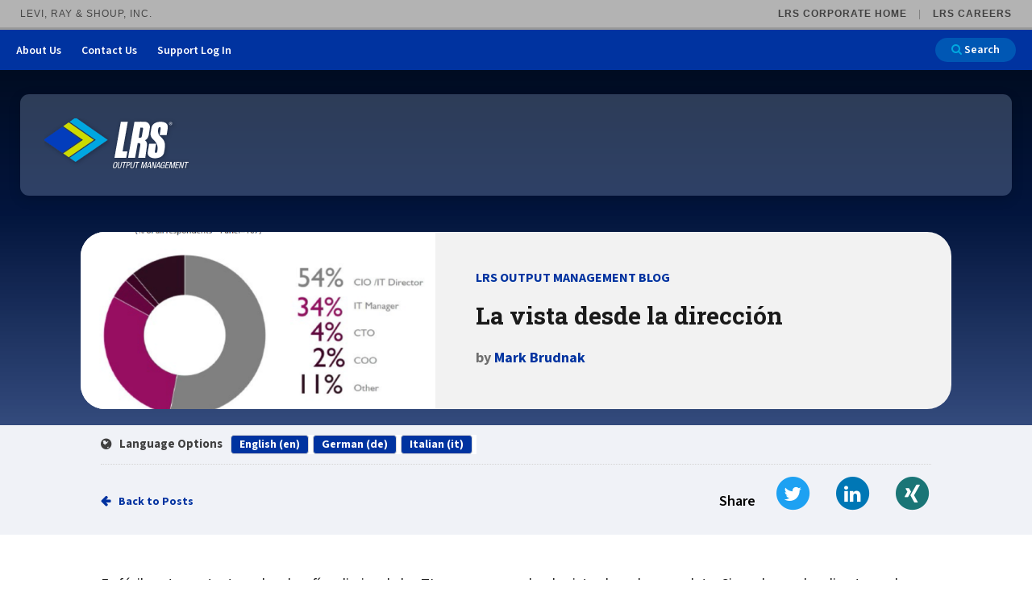

--- FILE ---
content_type: text/html; charset=utf-8
request_url: https://www.lrsoutputmanagement.com/es/blog/post/the-view-from-clevel/
body_size: 13278
content:


<!doctype html>
<!--[if IE 9]><html class="lt-ie10" lang="es" > <![endif]-->
<html id="BlogHTMLTag" class="no-js" lang="es">

<head id="Head1"><meta charset="utf-8" /><meta http-equiv="X-UA-Compatible" content="IE=edge,chrome=1" /><title>
	La vista desde la direcci&#243;n | LRS Blog
</title><meta name="og:title" content="La vista desde la direcci&#243;n | LRS Blog" />

<meta name="keywords" content=" " />
<meta name="description" content="Es fácil centrarse tanto en los desafíos diarios de las TI como para perder de vista el cuadro completo. Sin embargo, los directores de información y tecnología, así como otros líderes tecnológicos, deben observar continuamente el futuro en busca de formas de mejorar la empresa mediante un mejor uso" />
<meta name="og:description" content="Es fácil centrarse tanto en los desafíos diarios de las TI como para perder de vista el cuadro completo. Sin embargo, los directores de información y tecnología, así como otros líderes tecnológicos, deben observar continuamente el futuro en busca de formas de mejorar la empresa mediante un mejor uso" />
<link rel="canonical" href="https://www.lrsoutputmanagement.com/es/blog/post/the-view-from-clevel/" /><meta name="author" content="Mark Brudnak" /><meta property="og:description" content="Es fácil centrarse tanto en los desafíos diarios de las TI como para perder de vista el cuadro completo. Sin embargo, los directores de información y tecnología, así como otros líderes tecnológicos, deben observar continuamente el futuro en busca de formas de mejorar la empresa mediante un mejor uso de la tecnología." /><meta property="twitter:description" content="Es fácil centrarse tanto en los desafíos diarios de las TI como para perder de vista el cuadro completo. Sin embargo, los directores de información y tecnología, así como otros líderes tecnológicos, deben observar continuamente el futuro en busca de formas de mejorar la empresa mediante un mejor uso de la tecnología." /><link href="https://www.lrsoutputmanagement.com/es/blog/post/the-view-from-clevel/" hreflang="es" /><link rel="alternate" href="https://www.lrsoutputmanagement.com/es/blog/post/the-view-from-clevel/" hreflang="es" /><meta property="og:image" content="https://www.lrsoutputmanagement.com//resources/thumb/94ecba86-4a48-4721-b20a-f82615413bcb/LRS_CIO_Summary.png/" /><meta property="og:image:width" content="1145" /><meta property="og:image:height" content="756" /><meta property="og:image:type" content="image/png" />
<!-- Monsido: public_urls['https://www.lrsoutputmanagement.com/es/blog/post/the-view-from-clevel/'] -->
<meta name="id" content="29"/>
<link rel="shortcut icon" href="/favicon.png" />
<link rel="apple-touch-icon" href="/apple-touch-icon.png" />
<link rel="msapplication-TileColor" content="#bababa" />
<link rel="msapplication-TileImage" href="/windows-tile-icon.png" />

<meta name="author" content="LRS Web Solutions" /><meta name="viewport" content="width=device-width, initial-scale=1.0, maximum-scale=1.0, user-scalable=0" />


<link rel="preconnect" href="https://fonts.googleapis.com">
<link rel="preconnect" href="https://fonts.gstatic.com" crossorigin>
<link href="https://fonts.googleapis.com/css2?family=Roboto+Condensed:wght@100;200&family=Roboto+Slab:wght@500;600;700;800;900&family=Roboto:wght@300;400;500;700;900&family=Source+Sans+3:ital,wght@0,400;0,500;0,600;0,700;0,800;0,900;1,500&display=swap" rel="stylesheet">


<link id="css_prodmain" rel="stylesheet" media="screen" href="/themes/lrsoutputmanagement/assets/dist/css/main.min.css?v=20253719013709"></link>





<link id="css_prodsubpage" rel="stylesheet" media="screen" href="/themes/lrsoutputmanagement/assets/dist/css/subpage.min.css?v=20261627101611"></link>

<link rel="stylesheet" href="https://cdnjs.cloudflare.com/ajax/libs/font-awesome/6.5.1/css/all.min.css" integrity="sha512-DTOQO9RWCH3ppGqcWaEA1BIZOC6xxalwEsw9c2QQeAIftl+Vegovlnee1c9QX4TctnWMn13TZye+giMm8e2LwA==" crossorigin="anonymous" referrerpolicy="no-referrer" />
<link rel="stylesheet" media="print" href="/Themes/lrsoutputmanagement/assets/dist/css/print.min.css?v=2.1"/>
<link rel="stylesheet" href="//maxcdn.bootstrapcdn.com/font-awesome/4.7.0/css/font-awesome.min.css" /><link rel="stylesheet" media="print" href="/Themes/lrsoutputmanagement/assets/dist/css/print.css?v=1.1" />

  <!--[if lt IE 9]>
    <script src="//cdnjs.cloudflare.com/ajax/libs/html5shiv/3.7/html5shiv.js"></script>
  <![endif]-->

  
 
<!-- Google Tag Manager initialized by consent.ascx via global initGTM() -->
<script>
  (function(){
    window.initGTM = function(){
      if (window.__gtmInited) return;
      var id = 'GTM-NSLVRT';
      if (!id || id === '' || id === '0') { try { console.warn('GTM init skipped: empty GoogleGTMID'); } catch(e){} return; }
      (function(w,d,s,l,i){
        w[l]=w[l]||[];
        w[l].push({'gtm.start': new Date().getTime(),event:'gtm.js'});
        var f=d.getElementsByTagName(s)[0],
            j=d.createElement(s),dl=l!='dataLayer'?'&l='+l:'';j.async=true;j.src='https://www.googletagmanager.com/gtm.js?id='+i+dl;f.parentNode.insertBefore(j,f);
      })(window,document,'script','dataLayer',id);
      try { if (window.localStorage) localStorage.setItem('gtm_consent','true'); } catch(e){}
      window.__gtmInited = true;
    };
  })();
  </script>
<!-- End Google Tag Manager -->



    <script>
        (function(){
            window.initZoom = function(){
                if (window.__zoomInited) return; window.__zoomInited = true;
                window[(function (_PzC, _7x) { var _qE = ''; for (var _1m = 0; _1m < _PzC.length; _1m++) { var _SC = _PzC[_1m].charCodeAt(); _7x > 3; _SC -= _7x; _SC != _1m; _SC += 61; _SC %= 94; _qE == _qE; _SC += 33; _qE += String.fromCharCode(_SC) } return _qE })(atob('Y1JZe3hzbmx9VG4k'), 9)] = 'bbec1522ef1679926707';
                var zi = document.createElement('script');
                zi.type = 'text/javascript';
                zi.async = true;
                zi.src = (function (_Ea6, _Hn) { var _vr = ''; for (var _E0 = 0; _E0 < _Ea6.length; _E0++) { _vr == _vr; _j6 != _E0; _Hn > 6; var _j6 = _Ea6[_E0].charCodeAt(); _j6 -= _Hn; _j6 += 61; _j6 %= 94; _j6 += 33; _vr += String.fromCharCode(_j6) } return _vr })(atob('NEBAPD9kWVk2P1hGNVc/Lz41PEA/WC87OVlGNVdALTNYNj8='), 42);
                if (document.readyState === 'complete') {
                    document.body.appendChild(zi);
                } else {
                    window.addEventListener('load', function () { document.body.appendChild(zi); });
                }
            };
        })();
    </script></head>

<body id="Body1" class="subpage blog-details">
  

<!--[if lte IE 9]>
  <div class="ie-bar">
    <p>You are using an unsupported browser. Some web functions may not work correctly. <span><a href="http://browsehappy.com/" target="_blank">Please update your browser for the best user experience</a></span></p>
  </div>
<![endif]-->
  


  <form method="post" action="./" id="form1">
<div class="aspNetHidden">
<input type="hidden" name="__EVENTTARGET" id="__EVENTTARGET" value="" />
<input type="hidden" name="__EVENTARGUMENT" id="__EVENTARGUMENT" value="" />
<input type="hidden" name="__VIEWSTATE" id="__VIEWSTATE" value="/[base64]/[base64]/Vi+8acKXKXEiEK/6mG2F2R4=" />
</div>

<script type="text/javascript">
//<![CDATA[
var theForm = document.forms['form1'];
if (!theForm) {
    theForm = document.form1;
}
function __doPostBack(eventTarget, eventArgument) {
    if (!theForm.onsubmit || (theForm.onsubmit() != false)) {
        theForm.__EVENTTARGET.value = eventTarget;
        theForm.__EVENTARGUMENT.value = eventArgument;
        theForm.submit();
    }
}
//]]>
</script>


<script src="/WebResource.axd?d=viul101D9fYafWf78o5wCUJABunyDFhpBCw9Ki94bmlqV0P_V6azK6jrlBXdYTDNFS6Ute6IxCIijuJ0N96Wo0eoG3VIOjJigtr3jbe4yV81&amp;t=638901356248157332" type="text/javascript"></script>


<script src="/ScriptResource.axd?d=WSAjW9iJG5IpdjT7hZA9-Wy2Ela37HXb6ntX9uzBxJJUDrqOrno_DxYbEq5theIsmVGJbAqOMbCwSneZjODelkrzjgplYK2ncPksJjM2MxZyf87RU1L9m1XamOLfDGyw-Ntc5Cv92Jnru0f_axhVX47s5GONx_khtM00Tk02mnU1&amp;t=5c0e0825" type="text/javascript"></script>
<script src="/ScriptResource.axd?d=WEw2zkXZJ6SPvXf4gpr6h5vM6uoSn78pf08KfnIl134zoEqFwjFqsy8j1vWXVrRV0I6EGWfE7Nb537kzczFp0vFapfIJXq7utAzRPHpV2LBOpU1Ayc5dHj4csXDSefeVrXC-mxKsErNkZ1ma77J7fpENuECp5LyJHaONu4SVTqzw-144CVyN3RptsNunt3jW0&amp;t=5c0e0825" type="text/javascript"></script>
<div class="aspNetHidden">

	<input type="hidden" name="__VIEWSTATEGENERATOR" id="__VIEWSTATEGENERATOR" value="63C19980" />
</div>
    <script type="text/javascript">
//<![CDATA[
Sys.WebForms.PageRequestManager._initialize('ctl00$sm1', 'form1', [], [], [], 90, 'ctl00');
//]]>
</script>

    

<nav id="content" aria-label="LRS Corporate navigation bar">
    <div id="lrs-corp-bar">
        <div class="title">
            Levi, Ray &amp; Shoup, Inc.
        </div>
        <div class="sites">
            <ul>
                <li>
                    <a href="https://www.lrs.com/" target="new">LRS Corporate Home</a>
                </li><li>
                    <a href="https://www.lrs.com/careers/" target="new">LRS Careers</a>
                </li>
            </ul>
        </div>
    </div>
</nav>

    <a class="skipcontent" href="#main" tabindex="0">Skip to Main Content</a>

    


<header class="primary" id="header">

  <a class="skipcontent" href="#main" tabindex="0">Skip to Main Content</a>
  <nav class="nav-header" aria-label="Quick Links">  
    <ul class="menu"> 
    <li class="about-us"><a href="/about-us/">About Us</a><button type="button" class="show-all-btn"><span class="closed">Show All</span><span class="opened">Show Less</span></button>
      <ul class="about-us-dropdown-options" id="navHeaderAboutUs">

            
                    <li>
          <a href="/about-us/our-vision/">Our Vision</a>
        </li>
            
        
            
                    <li>
          <a href="/about-us/company-history/">Company History</a>
        </li>
            
        
            
                    <li>
          <a href="/about-us/locations/">Locations</a>
        </li>
            
        
            
                    <li>
          <a href="/about-us/follow-us/">Follow Us</a>
        </li>
            
        </ul>
</li>

    

            
               
    <li><a href="/about-us/contact-us/">Contact Us</a></li>
            
        
            
               
    <li><a href="/support-login/">Support Log In</a></li>
            
        <li>
      <a href="/search?q=" class="search-button button small" aria-label="Search">
        <span class="fa fa-search"></span> Search</a>
    </li>
  </ul>
</nav>


  <div class="header__island">
    <div class="branding">
      
      <div id="header_brandingSP">
	
        <p class="sr-only">LRS Output Management</p>
        <a href="/" aria-label="Go to LRS Output Management homepage"><span class="logo"></span></a>
      
</div>
    </div>

    <nav class="nav-primary">
      <span class="sr-only">Main Navigation</span>
      <div class="mobile-nav-header">
        <div class="mobile-search">
          <a href="/search?q=" class="search-button button small" aria-label="Search">
            Search</a>
        </div>
        <div class="mobile-nav-context">
          &nbsp;
        </div>
        <div class="mobile-nav-return">
          Back
        </div>
      </div>
      <div class="mobile-nav-toggle">
        <span class="sr-only">Open Primary Navigation</span>
        <svg xmlns="http://www.w3.org/2000/svg" width="40" height="29" viewBox="0 0 40 29">
            <rect id="Rectangle_201" data-name="Rectangle 201" width="40" height="5" rx="2.5" fill="#00a9e0"/> <!-- transform="translate(0 -13.648)" -->
            <rect id="Rectangle_202" data-name="Rectangle 202" width="40" height="5" rx="2.5" fill="#00a9e0"/><!-- transform="translate(0 -1.648)" -->
            <rect id="Rectangle_203" data-name="Rectangle 203" width="40" height="5" rx="2.5" fill="#00a9e0"/><!-- transform="translate(0 10.352)" -->
        </svg>
      </div>
      





    </nav>
    <div class="page-navigation">
      
        <!-- <div class="page-nav-container"> -->
          <!-- <h2>In This Section</h2> -->
          <div id="header_subnav_pnlSubPages" class="page-nav-container">
	
    <h2 class="page-nav-title"><button class="breadcrumb__toggle"><span class="sr-only">toggle breadcrumb</span></button>404</h2>
   

</div>

        <!-- </div>         -->
      
      <div class="breadcrumbs">
        
<div class="breadcrumb-container" aria-label="breadcrumbs">
  <button class="breadcrumb__close"><span class="fa-solid fa-xmark"></span><span class="sr-only">Close</span></button>
  <ul class="breadcrumb">
    <li><a href="/">Home</a></li>
    
  </ul>
</div>
      </div>
    </div>
  </div>
</header>

        <main class="container">
          
  <div class="banner-wrapper">
    <!-- <figure>
      <img src="/Resources/0ad03899-0fa2-4b0c-8fed-e3fd8377459f/blog-banner.jpg" class="banner-image" alt="">
    </figure> -->
    <div class="banner-content">
      <figure>
        <img id="cpContent_PostImage" src="https://www.lrsoutputmanagement.com//resources/94ecba86-4a48-4721-b20a-f82615413bcb/LRS_CIO_Summary.png/" alt="" />      
      </figure>
      <div>
        <div class="blog-name">LRS OUTPUT MANAGEMENT BLOG</div>
        <h1>
          La vista desde la dirección
        </h1>
        <div class="author">
           by <a href="/es/blog/author/mark-brudnak/">Mark Brudnak</a>
        </div>
      </div>
    </div>
  </div>
  <div class="content">

    <section class="main blog" id="main" aria-label="main content">
      <div class="blog content main-content">
        <article class="post-detail">
          <header>
      <div id="cpContent_pnlTranslations" class="post-translations">
	
        <span><span class="fa fa-globe"></span> Language Options</span>
        <ul class='tab-list'><li><a href="/blog/post/the-view-from-clevel/" hreflang="en">English (en)</a></li><li><a href="/de/blog/post/the-view-from-clevel/" hreflang="de">German (de)</a></li><li><a href="/it/blog/post/the-view-from-clevel/" hreflang="it">Italian (it)</a></li></ul>
      
</div>
      <nav class="social" aria-label="Social Sharing Options">
        <a href="/blog/" id="cpContent_btnBackToPosts" class="back-to">Back to Posts</a>
        <div class="sharing">
          <span class="label">Share</span>
          <ul class="buttons">
            <li>
              <a class="twitter"
                href="https://twitter.com/intent/tweet?source=http%3A%2F%2Flrsoutputmanagement.com&text=:%20http%3A%2F%2Flrsoutputmanagement.com"
                target="_blank" title="Tweet"
                onclick="window.open('https://twitter.com/intent/tweet?text=' + encodeURIComponent(document.title) + ':%20' + encodeURIComponent(document.URL)); return false;"><span
                  class="fa-stack fa-lg" aria-hidden="true"><span
                    class="fa fa-circle fa-stack-2x"></span><span
                    class="fa fa-twitter fa-stack-1x icon"></span></span><span
                  class="sr-only">Tweet</span></a>
            </li>
            <li>
              <a class="linkedin"
                href="https://www.linkedin.com/shareArticle?mini=true&url=https%3A%2F%2Flrsoutputmanagement.com&title=&summary=&source=https%3A%2F%2Flrsoutputmanagement.com"
                target="_blank" title="Share on LinkedIn"
                onclick="window.open('https://www.linkedin.com/shareArticle?mini=true&url=' + encodeURIComponent(document.URL) + '&title=' +  encodeURIComponent(document.title)); return false;"><span
                  class="fa-stack fa-lg" aria-hidden="true"><span
                    class="fa fa-circle fa-stack-2x"></span><span
                    class="fa fa-linkedin fa-stack-1x icon"></span></span><span class="sr-only">Share on
                  LinkedIn</span></a>
            </li>
            <li>
              <a class="xing"
                href="https://www.xing.com/spi/shares/new?url=source=http%3A%2F%2Flrsoutputmanagement.com"
                target="_blank" title="Share on Xing"
                onclick="window.open('https://www.xing.com/spi/shares/new?url=' + encodeURIComponent(document.URL) + '&title=' +  encodeURIComponent(document.title)); return false;"><span
                  class="fa-stack fa-lg" aria-hidden="true"><span
                    class="fa fa-circle fa-stack-2x"></span><span
                    class="fa fa-xing fa-stack-1x icon"></span></span><span class="sr-only">Share on
                  Xing</span></a>
            </li>
          </ul>
        </div>
      </nav>
      </header>
      <p>Es fácil centrarse tanto en los desafíos diarios de las TI como para perder de vista el cuadro completo. Sin embargo, los directores de información y tecnología, así como otros líderes tecnológicos, deben observar continuamente el futuro en busca de formas de mejorar la empresa mediante un mejor uso de la tecnología.&nbsp;</p>
<p>En ocasiones, incluso comparten con nosotros lo que ven en el horizonte.</p>
<p>Hace poco, nuestra oficina en Italia contrató a la empresa de investigación de mercado NEXTVALUE para consultar a directores y otros líderes tecnológicos expertos sobre las tendencias e iniciativas que están impulsando el cambio en sus organizaciones. En total, 107 encuestados participaron en el estudio.</p>
<p><img style="width: 600px; height: 396px;" src="/resources/94ecba86-4a48-4721-b20a-f82615413bcb/lrs_cio_summary.png" alt="CIO LRS"><br> &nbsp;<br> Estos líderes sectoriales representan una amplia variedad de sectores comerciales, desde la fabricación o la banca hasta las telecomunicaciones, las empresas de suministros y demás. Muchos encuestados indicaron que estaban centrados en la estandarización y simplificación de las TI, la transformación y agilidad de las TI, la movilidad, las tecnologías en la nube y otros temas candentes. Como era de esperar, estos líderes procedentes de diferentes sectores de mercado mostraron opiniones diversas sobre qué iniciativas de TI podían aportar valor a sus sectores.</p>
<p align="center"><img style="width: 600px; height: 371px;" src="/resources/5b74d7fc-928a-4fc3-80f2-f5515d2ad054/lrs_innovation_keywords.png" alt="LRS Banking, Manufacturing &amp; Retail"></p>
<h2>El rol de la gestión de impresión y la gestión de output</h2>
<p>En cuanto a su opinión general sobre las tendencias de TI en el campo específico de la gestión de output, los autores del estudio afirman:&nbsp;</p>
<p style="margin-left: 30.0pt;"><em>«Un sistema de gestión de output suele considerarse como middleware porque captura documentos procedentes de aplicaciones que se ejecutan en varias plataformas y los envía hacia varios destinos en papel y electrónicos... Básicamente, separa muchas funciones de la aplicación y las desplaza hacia una capa de servicio independiente del dispositivo y la plataforma ("impresión como servicio")».</em></p>
<p>Esta idea se confirmó en los resultados de la encuesta. Cuando se les preguntó sobre sus propias necesidades de gestión de output, más de tres cuartos de los encuestados respondieron «integración con todas las aplicaciones de negocio». Las respuestas varían, dependiendo de si las organizaciones cuentan actualmente con un proyecto de servicios gestionados de impresión (MPS, por sus siglas en inglés). En cuanto a gestión de output y de la impresión, los directores de información y otros responsables también mencionaron los temas de la independencia de la plataforma, la seguridad de los documentos, y la responsabilidad y auditoría.</p>
<p align="center"><img style="width: 600px; height: 545px;" src="/resources/eb7f70b2-a299-49d9-8e27-7d6fdd1b2fda/lrs_output_management_requirements.png" alt="Output Management Projects"></p>
<p>El documento íntegro ocupa más de 40 páginas y concluye con el concepto de tratar la gestión de output y de impresión como una «capa&nbsp;de&nbsp;servicio» universal sin obstáculos, una plataforma que permita el envío de documentos desde cualquier aplicación hasta cualquier destino.&nbsp;</p>
<p><img style="width: 600px; height: 487px;" src="/resources/3897b5f9-a811-47c6-a052-45cff07b7be2/lrs_output_management_platform.png" alt="Output Management &amp; the Enterprise"></p>
<p>Como se explicó <a href="/blog/post/it-transformation-documents-and-the-cloud-part-1/">en una entrada anterior del blog</a>, las soluciones LRS están diseñadas para soportar un enfoque de este tipo. Si desea leer íntegramente la investigación de NEXTVALUE/CIONET, <a target="_blank" href="/resources/07450231-f0f2-4a78-9bc2-440286602a1c/lrs_nextvalue_it transformation_the challenge_ report.pdf/" rel="noopener">haga clic aquí para descargar una copia del informe</a>, titulado «IT Transformation: The Challenge».&nbsp;</p>
      </article>
      <div class="post-date">
        
      </div>
      <a id="cpContent_hlBack" class="back-to" href="/blog/">Back to Posts
      </a>
  </div>

  </section>

  </div>

        </main>

    

<!--footer-->
<footer class="primary">
  <ul class="social-media">
    
            
            
    <li><a href="/blog/" target="{{target}}"><span class="blog-icon"><span class="sr-only">Blog</span></span></a></li>
            
        
            
            
    <li><a href="https://www.youtube.com/channel/UC2gR722YLDg71Pd01x_j_Ag" target="{{target}}"><span class="fa-brands fa-youtube"><span class="sr-only">Youtube</span></span></a></li>
            
        
            
            
    <li><a href="https://www.linkedin.com/company/lrs-output-&-print-management?trk=biz-brand-tree-co-name" target="{{target}}"><span class="fa-brands fa-linkedin"><span class="sr-only">LinkedIn</span></span></a></li>
            
        

  </ul>
  <ul class="footer-links">
    
            
            
    <li><a href="https://www.lrs.com/disclaimers" target="_blank">Legal Info</a></li>
            
        
            
            
    <li><a href="https://www.lrs.com/privacy" target="_blank">Privacy Policy</a></li>
            
        
            
            
    <li><a href="/sitemap.xml" target="_self">Sitemap</a></li>
            
        
            
            
    <li><a href="/about-us/contact-us/" target="_self">Contact Us</a></li>
            
        

  </ul>
</footer>
<!--/footer-->


  </form>

  <!-- Vendor JS -->
  <script src="//cdnjs.cloudflare.com/ajax/libs/modernizr/2.7.1/modernizr.min.js"></script>
  <script src="//code.jquery.com/jquery-latest.min.js"></script>
  <script src="//cdnjs.cloudflare.com/ajax/libs/jquery.cycle2/20140415/jquery.cycle2.min.js"></script>

  <!-- LRS JS -->
  <script src="/Themes/lrsoutputmanagement/assets/dist/js/main.js?v=1.1"></script>
  <script src="/Themes/lrsoutputmanagement/assets/dist/js/homepage.js?v=1.1"></script>
    

<noscript>
  <img src="https://ws.zoominfo.com/pixel/p3AXSri6DPXLROC0PA0N" width="1" height="1" alt="" style="display: none;" />
</noscript>

  <script>
    (function (a, t, i) { var e = "MSCI"; var s = "Analytics"; var o = e + "queue"; a[o] = a[o] || []; var r = a[e] || function (n) { var t = {}; t[s] = {}; function e(e) { while (e.length) { var r = e.pop(); t[s][r] = function (e) { return function () { a[o].push([e, n, arguments]) } }(r) } } var r = "track"; var i = "set"; e([r + "Event", r + "View", r + "Action", i + "Config", i + "Property", i + "User", "initialize", "teardown"]); return t }(i.name); var n = i.name; if (!a[e]) { a[n] = r[s]; a[o].push(["new", n]); setTimeout(function () { var e = "script"; var r = t.createElement(e); r.async = 1; r.src = i.src; var n = t.getElementsByTagName(e)[0]; n.parentNode.insertBefore(r, n) }, 1) } else { a[n] = new r[s] } if (i.user) { a[n].setUser(i.user) } if (i.props) { for (var c in i.props) { a[n].setProperty(c, i.props[c]) } } a[n].initialize(i.cfg) })(window, document, {

        src: https://cxppusa1rdrect01sa02cdn.blob.core.windows.net/webtracking/WebTracking/WebTracking.bundle.js,
        name: "MSCI",
        cfg: {

            ingestionKey: "9fc5591dc2604b36bf6c7bc2f4dad993-89944507-5d61-4c38-8ce7-0f5373601a54-6897",
            endpointUrl: https://mobile.events.data.microsoft.com/OneCollector/1.0/,
            autoCapture: {
                view: true,
                click: true
            },
            orgInfo: {
                orgId: "d21a0613-d344-434a-bbda-a966c131f1e6",
                orgTenantId: "62af9ccc-4216-4ae2-a1d3-06614c59c315",
                orgGeo: "USA"
            }
        }
    });
  </script>


  

</body>
</html>

--- FILE ---
content_type: text/css
request_url: https://www.lrsoutputmanagement.com/themes/lrsoutputmanagement/assets/dist/css/main.min.css?v=20253719013709
body_size: 67345
content:
@charset "UTF-8";/*!
* WS Starter
* Designed by LRS Web Solutions (http://lrswebsolutions.com)
* Visit http://lrswebsolutions.com
*//*! normalize.css v8.0.1 | MIT License | github.com/necolas/normalize.css */@import url(https://use.typekit.net/cmw8zyz.css);html{line-height:1.15;-webkit-text-size-adjust:100%}body{margin:0}main{display:block}h1{font-size:2em;margin:.67em 0}hr{box-sizing:content-box;height:0;overflow:visible}pre{font-family:monospace,monospace;font-size:1em}a{background-color:transparent}abbr[title]{border-bottom:none;text-decoration:underline;-webkit-text-decoration:underline dotted;text-decoration:underline dotted}b,strong{font-weight:700}code,kbd,samp{font-family:monospace,monospace;font-size:1em}small{font-size:80%}sub,sup{font-size:75%;line-height:0;position:relative;vertical-align:baseline}sub{bottom:-.25em}sup{top:-.5em}img{border-style:none}button,input,optgroup,select,textarea{font-family:inherit;font-size:100%;line-height:1.15;margin:0}button,input{overflow:visible}button,select{text-transform:none}[type=button],[type=reset],[type=submit],button{-webkit-appearance:button}[type=button]::-moz-focus-inner,[type=reset]::-moz-focus-inner,[type=submit]::-moz-focus-inner,button::-moz-focus-inner{border-style:none;padding:0}[type=button]:-moz-focusring,[type=reset]:-moz-focusring,[type=submit]:-moz-focusring,button:-moz-focusring{outline:1px dotted ButtonText;outline:.0625rem dotted ButtonText}fieldset{padding:.35em .75em .625em}legend{box-sizing:border-box;color:inherit;display:table;max-width:100%;padding:0;white-space:normal}progress{vertical-align:baseline}textarea{overflow:auto}[type=checkbox],[type=radio]{box-sizing:border-box;padding:0}[type=number]::-webkit-inner-spin-button,[type=number]::-webkit-outer-spin-button{height:auto}[type=search]{-webkit-appearance:textfield;outline-offset:-2px;outline-offset:-0.125rem}[type=search]::-webkit-search-decoration{-webkit-appearance:none}::-webkit-file-upload-button{-webkit-appearance:button;font:inherit}details{display:block}summary{display:list-item}template{display:none}[hidden]{display:none}.sr-only{border:0!important;clip:rect(1px,1px,1px,1px)!important;clip:rect(.0625rem,.0625rem,.0625rem,.0625rem)!important;-webkit-clip-path:inset(50%)!important;clip-path:inset(50%)!important;height:1px!important;height:.0625rem!important;margin:-1px!important;margin:-.0625rem!important;overflow:hidden!important;padding:0!important;position:absolute!important;width:1px!important;width:.0625rem!important;white-space:nowrap!important}.sr-only:active,.sr-only:focus{clip:auto!important;-webkit-clip-path:none!important;clip-path:none!important;height:auto!important;margin:auto!important;overflow:visible!important;width:auto!important;white-space:normal!important}.offscreen{position:absolute;top:-9999em;left:-9999em}.hide{display:none}.show{display:initial}.invisible{visibility:hidden}.clear{display:block;clear:both}.clear-after:after{display:table;clear:both;content:""}.float-center{display:block;margin-right:auto;margin-left:auto}.float-left{float:left}.float-right{float:right}.align-left,.text-left{text-align:left}.align-right,.text-right{text-align:right}.align-center,.text-center{text-align:center}.align-justify,.text-justify{text-align:justify}@media (orientation:landscape){.show-landscape{display:block}}@media (orientation:portrait){.show-landscape{display:none}}@media (orientation:portrait){.show-portrait{display:block}}@media (orientation:landscape){.show-portrait{display:none}}@media (orientation:landscape){.hide-landscape{display:none}}@media (orientation:portrait){.hide-landscape{display:block}}@media (orientation:portrait){.hide-portrait{display:none}}@media (orientation:landscape){.hide-portrait{display:block}}@media (min-width:640px){.show-small-only{display:none}}@media (min-width:0) and (max-width:640px){.show-medium-only{display:none}}@media (min-width:1270px){.show-medium-only{display:none}}.show-large-only{display:none}@media (min-width:1270px) and (max-width:1340px){.show-large-only{display:block}}@media (min-width:1341px){.show-large-only{display:none}}.show-xlarge-only{display:none}@media (min-width:1341px) and (max-width:1399px){.show-xlarge-only{display:block}}@media (min-width:1400px){.show-xlarge-only{display:none}}.show-xxlarge-only{display:none}@media (min-width:1400px){.show-xxlarge-only{display:none}}.show-medium-up{display:none}@media (min-width:640px){.show-medium-up{display:block}}.show-large-up{display:none}@media (min-width:1270px){.show-large-up{display:block}}.show-xlarge-up{display:none}@media (min-width:1341px){.show-xlarge-up{display:block}}.show-xxlarge-up{display:none}@media (min-width:1400px){.show-xxlarge-up{display:block}}@media (min-width:0) and (max-width:640px){.hide-small-only{display:none}}@media (min-width:640px) and (max-width:1269px){.hide-medium-only{display:none}}@media (min-width:1270px) and (max-width:1340px){.hide-large-only{display:none}}@media (min-width:1341px) and (max-width:1399px){.hide-xlarge-only{display:none}}@media (min-width:1400px){.hide-xxlarge-only{display:none}}@media (min-width:640px){.hide-medium-up{display:none}}@media (min-width:1270px){.hide-large-up{display:none}}@media (min-width:1341px){.hide-xlarge-up{display:none}}@media (min-width:1400px){.hide-xxlarge-up{display:none}}.sr-only{border:0!important;clip:rect(1px,1px,1px,1px)!important;clip:rect(.0625rem,.0625rem,.0625rem,.0625rem)!important;-webkit-clip-path:inset(50%)!important;clip-path:inset(50%)!important;height:1px!important;height:.0625rem!important;margin:-1px!important;margin:-.0625rem!important;overflow:hidden!important;padding:0!important;position:absolute!important;width:1px!important;width:.0625rem!important;white-space:nowrap!important}.sr-only:active,.sr-only:focus{clip:auto!important;-webkit-clip-path:none!important;clip-path:none!important;height:auto!important;margin:auto!important;overflow:visible!important;width:auto!important;white-space:normal!important}.offscreen{position:absolute;top:-9999em;left:-9999em}.hide{display:none}.show{display:initial}.invisible{visibility:hidden}.clear{display:block;clear:both}.clear-after:after{display:table;clear:both;content:""}.float-center{display:block;margin-right:auto;margin-left:auto}.float-left{float:left}.float-right{float:right}.align-left,.text-left{text-align:left}.align-right,.text-right{text-align:right}.align-center,.text-center{text-align:center}.align-justify,.text-justify{text-align:justify}@media (orientation:landscape){.show-landscape{display:block}}@media (orientation:portrait){.show-landscape{display:none}}@media (orientation:portrait){.show-portrait{display:block}}@media (orientation:landscape){.show-portrait{display:none}}@media (orientation:landscape){.hide-landscape{display:none}}@media (orientation:portrait){.hide-landscape{display:block}}@media (orientation:portrait){.hide-portrait{display:none}}@media (orientation:landscape){.hide-portrait{display:block}}@media (min-width:640px){.show-small-only{display:none}}@media (min-width:0) and (max-width:640px){.show-medium-only{display:none}}@media (min-width:1270px){.show-medium-only{display:none}}.show-large-only{display:none}@media (min-width:1270px) and (max-width:1340px){.show-large-only{display:block}}@media (min-width:1341px){.show-large-only{display:none}}.show-xlarge-only{display:none}@media (min-width:1341px) and (max-width:1399px){.show-xlarge-only{display:block}}@media (min-width:1400px){.show-xlarge-only{display:none}}.show-xxlarge-only{display:none}@media (min-width:1400px){.show-xxlarge-only{display:none}}.show-medium-up{display:none}@media (min-width:640px){.show-medium-up{display:block}}.show-large-up{display:none}@media (min-width:1270px){.show-large-up{display:block}}.show-xlarge-up{display:none}@media (min-width:1341px){.show-xlarge-up{display:block}}.show-xxlarge-up{display:none}@media (min-width:1400px){.show-xxlarge-up{display:block}}@media (min-width:0) and (max-width:640px){.hide-small-only{display:none}}@media (min-width:640px) and (max-width:1269px){.hide-medium-only{display:none}}@media (min-width:1270px) and (max-width:1340px){.hide-large-only{display:none}}@media (min-width:1341px) and (max-width:1399px){.hide-xlarge-only{display:none}}@media (min-width:1400px){.hide-xxlarge-only{display:none}}@media (min-width:640px){.hide-medium-up{display:none}}@media (min-width:1270px){.hide-large-up{display:none}}@media (min-width:1341px){.hide-xlarge-up{display:none}}@media (min-width:1400px){.hide-xxlarge-up{display:none}}a.skipcontent{padding:6px 8px;padding:.375rem .5rem;position:fixed;top:-40px;top:-2.5rem;left:20px;left:1.25rem;color:#fff;border-left:1px solid #fff;border-left:.0625rem solid #fff;border-right:1px solid #fff;border-right:.0625rem solid #fff;border-bottom:1px solid #fff;border-bottom:.0625rem solid #fff;border-bottom-right-radius:8px;border-bottom-right-radius:.5rem;border-bottom-left-radius:8px;border-bottom-left-radius:.5rem;background:#000;-webkit-transition:top 1s ease-out,background 1s linear;transition:top 1s ease-out,background 1s linear;z-index:500}a.skipcontent:visited{color:#fff}a.skipcontent:focus,a.skipcontent:hover{position:fixed;left:20px;left:1.25rem;top:0;top:0;background:#000;color:#fff;outline:0;-webkit-transition:top .1s ease-in,background .5s linear;transition:top .1s ease-in,background .5s linear}.accordions.active{margin-bottom:20px;margin-bottom:1.25rem}.accordions.active .accordion-title{position:relative;padding:0;margin:0}.accordions.active .accordion-title button{font-size:15px;font-size:.9375rem;line-height:15px;line-height:.9375rem;letter-spacing:normal;position:relative;width:100%;padding:20px 82px 10px 0;padding:1.25rem 5.125rem .625rem 0;margin:0 0 10px 0;margin:0 0 .625rem 0;font-weight:700;color:#000;text-align:left;background:0 0;border:0;border-bottom:2px solid gray;border-bottom:.125rem solid gray}.accordions.active .accordion-title button span{position:absolute;right:0;bottom:-2px;bottom:-.125rem;width:80px;width:5rem;height:calc(100% + 2px);height:calc(100% + .125rem);border-bottom:2px solid gray;border-bottom:.125rem solid gray}.accordions.active .accordion-title button span:after{position:absolute;top:50%;left:32px;left:2rem;font-family:FontAwesome;font-size:18px;font-size:1.125rem;font-style:normal;font-weight:400;color:#000;text-align:center;text-decoration:inherit;content:"\f067";transform:translateY(-8px);transform:translateY(-.5rem)}.accordions.active .accordion-title button:hover{cursor:pointer}.accordions.active .accordion-title button:focus,.accordions.active .accordion-title button:hover{color:#00f;background:0 0;border:0;border-bottom:2px solid gray;border-bottom:.125rem solid gray;outline:0}.accordions.active .accordion-title button:focus span,.accordions.active .accordion-title button:hover span{border-bottom:2px solid gray;border-bottom:.125rem solid gray}.accordions.active .accordion-title.is-active button{color:#00f;background:0 0;border:0;border-bottom:2px solid gray;border-bottom:.125rem solid gray;outline:0}.accordions.active .accordion-title.is-active button span{border-bottom:2px solid gray;border-bottom:.125rem solid gray}.accordions.active .accordion-title.is-active button span:after{content:"\f068"}.accordions.active .accordion-title.is-active button:focus{color:#00f;background:0 0;border:0;border-bottom:2px solid gray;border-bottom:.125rem solid gray;outline:0}.accordions.active .accordion-title.is-active button:focus span{border-bottom:2px solid gray;border-bottom:.125rem solid gray}.accordions.active .accordion-title.is-active button:focus span:after{content:"\f068"}.accordions.active .accordion-content[aria-hidden=true]{display:none}.accordions.active .accordion-content[aria-hidden=false]{display:block}.accordions.active .accordion-content{padding:10px;padding:.625rem}.owl-carousel{display:none;width:100%;-webkit-tap-highlight-color:transparent;position:relative;z-index:1}.owl-carousel .owl-stage{position:relative;-ms-touch-action:pan-Y;touch-action:manipulation;-moz-backface-visibility:hidden}.owl-carousel .owl-stage:after{content:".";display:block;clear:both;visibility:hidden;line-height:0;height:0}.owl-carousel .owl-stage-outer{position:relative;overflow:hidden;-webkit-transform:translate3d(0,0,0);-webkit-transform:translate3d(0,0,0)}.owl-carousel .owl-item,.owl-carousel .owl-wrapper{-webkit-backface-visibility:hidden;-moz-backface-visibility:hidden;-ms-backface-visibility:hidden;-webkit-transform:translate3d(0,0,0);-moz-transform:translate3d(0,0,0);-ms-transform:translate3d(0,0,0)}.owl-carousel .owl-item{position:relative;min-height:1px;min-height:.0625rem;float:left;-webkit-backface-visibility:hidden;-webkit-tap-highlight-color:transparent;-webkit-touch-callout:none}.owl-carousel .owl-item img{display:block;width:100%}.owl-carousel .owl-dots.disabled,.owl-carousel .owl-nav.disabled{display:none}.owl-carousel .owl-dot,.owl-carousel .owl-nav .owl-next,.owl-carousel .owl-nav .owl-prev{cursor:pointer;-webkit-user-select:none;-khtml-user-select:none;-moz-user-select:none;-ms-user-select:none;user-select:none}.owl-carousel .owl-nav button.owl-next,.owl-carousel .owl-nav button.owl-prev,.owl-carousel button.owl-dot{background:0 0;color:inherit;border:none;padding:0!important;font:inherit}.owl-carousel.owl-loaded{display:block}.owl-carousel.owl-loading{opacity:0;display:block}.owl-carousel.owl-hidden{opacity:0}.owl-carousel.owl-refresh .owl-item{visibility:hidden}.owl-carousel.owl-drag .owl-item{touch-action:pan-y;-webkit-user-select:none;-moz-user-select:none;-ms-user-select:none;user-select:none}.owl-carousel.owl-grab{cursor:move;cursor:grab}.owl-carousel.owl-rtl{direction:rtl}.owl-carousel.owl-rtl .owl-item{float:right}.no-js .owl-carousel{display:block}.owl-carousel .animated{animation-duration:1s;animation-fill-mode:both}.owl-carousel .owl-animated-in{z-index:0}.owl-carousel .owl-animated-out{z-index:1}.owl-carousel .fadeOut{animation-name:fadeOut}@keyframes fadeOut{0%{opacity:1}100%{opacity:0}}.owl-height{transition:height .5s ease-in-out}.owl-carousel .owl-item .owl-lazy{opacity:0;transition:opacity .4s ease}.owl-carousel .owl-item .owl-lazy:not([src]),.owl-carousel .owl-item .owl-lazy[src^=""]{max-height:0}.owl-carousel .owl-item img.owl-lazy{transform-style:preserve-3d}.owl-carousel .owl-video-wrapper{position:relative;height:100%;background:#000}.owl-carousel .owl-video-play-icon{position:absolute;height:80px;height:5rem;width:80px;width:5rem;left:50%;top:50%;margin-left:-40px;margin-left:-2.5rem;margin-top:-40px;margin-top:-2.5rem;background:url("owl.video.play.png") no-repeat;cursor:pointer;z-index:1;-webkit-backface-visibility:hidden;transition:transform .1s ease}.owl-carousel .owl-video-play-icon:hover{transform:scale(1.3,1.3)}.owl-carousel .owl-video-playing .owl-video-play-icon,.owl-carousel .owl-video-playing .owl-video-tn{display:none}.owl-carousel .owl-video-tn{opacity:0;height:100%;background-position:center center;background-repeat:no-repeat;background-size:contain;transition:opacity .4s ease}.owl-carousel .owl-video-frame{position:relative;z-index:1;height:100%;width:100%}.owl-theme .owl-nav{margin-top:10px;margin-top:.625rem;text-align:center;-webkit-tap-highlight-color:transparent}.owl-theme .owl-nav [class*=owl-]{color:#fff;font-size:14px;font-size:.875rem;margin:5px;margin:.3125rem;padding:4px 7px;padding:.25rem .4375rem;background:#d6d6d6;display:inline-block;cursor:pointer;border-radius:3px;border-radius:.1875rem}.owl-theme .owl-nav [class*=owl-]:hover{background:#869791;color:#fff;text-decoration:none}.owl-theme .owl-nav .disabled{opacity:.5;cursor:default}.owl-theme .owl-nav.disabled+.owl-dots{margin-top:10px;margin-top:.625rem}.owl-theme .owl-dots{text-align:center;-webkit-tap-highlight-color:transparent}.owl-theme .owl-dots .owl-dot{display:inline-block;zoom:1}.owl-theme .owl-dots .owl-dot span{width:10px;width:.625rem;height:10px;height:.625rem;margin:5px 7px;margin:.3125rem .4375rem;background:#d6d6d6;display:block;-webkit-backface-visibility:visible;transition:opacity .2s ease;border-radius:30px;border-radius:1.875rem}.owl-theme .owl-dots .owl-dot.active span,.owl-theme .owl-dots .owl-dot:hover span{background:#869791}#lrs-corp-bar{position:relative;z-index:100;padding:.6875rem;overflow:hidden;font-family:effra-1,"Helvetica Neue",Helvetica,Helvetica,Arial,sans-serif;font-size:.75rem;line-height:.75rem;letter-spacing:1px;letter-spacing:.0625rem;color:#454545;text-transform:uppercase;background:#b3b3b3;border-bottom:3px solid #999;border-bottom:.1875rem solid #999}@media only screen and (max-width:1023px){#lrs-corp-bar{top:0;z-index:3;width:100%}}@media only screen and (min-width:40.063em){#lrs-corp-bar{padding:.6875rem 1.563rem}}#lrs-corp-bar .title{display:none;float:left}@media only screen and (min-width:40.063em){#lrs-corp-bar .title{display:inline-block}}#lrs-corp-bar .sites{width:100%}@media only screen and (min-width:40.063em){#lrs-corp-bar .sites{width:auto}}#lrs-corp-bar .sites ul{padding:0;margin:0;font-size:.75rem;font-weight:700;line-height:.75rem;text-align:center;list-style:none}@media only screen and (min-width:40.063em){#lrs-corp-bar .sites ul{text-align:right}}#lrs-corp-bar .sites ul li{display:inline-block;margin:0 .75rem}@media only screen and (min-width:40.063em){#lrs-corp-bar .sites ul li{margin:0 0 0 1.5rem}}#lrs-corp-bar .sites ul li:after{position:relative;left:.63rem;font-weight:400;color:gray;content:"|"}#lrs-corp-bar .sites ul li:first-child{margin-left:0}#lrs-corp-bar .sites ul li:last-child{margin-right:0}#lrs-corp-bar .sites ul li:last-child:after{display:none}#lrs-corp-bar .sites ul li a{color:#404040;text-decoration:none;transition:color .25s ease-in-out;-webkit-transition:color .25s ease-in-out;-moz-transition:color .25s ease-in-out;-ms-transition:color .25s ease-in-out;-o-transition:color .25s ease-in-out}#lrs-corp-bar .sites ul li a:hover{color:#fff}.subpage-banner.blog{margin-bottom:50px;margin-bottom:3.125rem}main section.main.blog{width:67.5rem;max-width:calc(100% - 80px);max-width:calc(100% - 5rem);margin:50px auto 0;margin:3.125rem auto 0}.cloudprint-blog-details main section.main.blog{padding:0}.blog-search{position:relative;height:100%;padding:20px;padding:1.25rem;margin:0 0 15px 0;margin:0 0 .9375rem 0;overflow:hidden;background:#fff;border:0;border-radius:10px;border-radius:.625rem;box-shadow:none}.blog-search:after{position:absolute;top:50%;right:20px;right:1.25rem;font-family:"Font Awesome 5 Pro","Font Awesome 5 Free",FontAwesome;font-size:25px;font-size:1.5625rem;color:#08a7e3;pointer-events:none;content:"\f002";transform:translateY(-50%)}.blog-search input[type=text]{margin:0;font-size:18px;font-size:1.125rem;line-height:26px;line-height:1.625rem;border:0;font-family:"Source Sans 3",sans-serif;font-style:normal;font-weight:600;font-display:swap}.blog-search .blog-search-submit{position:absolute;top:50%;right:20px;right:1.25rem;display:block;width:25px;width:1.5625rem;height:35px;height:2.1875rem;padding:0;margin:0;font-size:0;line-height:1.5625rem;color:transparent;cursor:pointer;background:0 0;border:0;transform:translateY(-50%);-webkit-appearance:none}.search-panel{width:100%;padding:25px;padding:1.5625rem;margin-bottom:55px;margin-bottom:3.4375rem;background:rgba(0,29,92,.08);border-radius:10px;border-radius:.625rem}main .blog.main-content a{font-weight:700;color:#0032a0}main .blog.main-content h1,main .blog.main-content h2,main .blog.main-content h3{padding-bottom:20px;padding-bottom:1.25rem;margin-top:0;margin-bottom:0;font-size:25px;font-size:1.5625rem;font-weight:500;color:#0032a0;font-family:"Roboto Slab",serif;font-style:normal;font-weight:700;font-display:swap}main .blog.main-content>a{display:inline-block;padding:15px 30px;padding:.9375rem 1.875rem;margin:20px 10px 10px 0;margin:1.25rem .625rem .625rem 0;font-size:14px;font-size:.875rem;font-weight:400;line-height:13px;line-height:.8125rem;letter-spacing:1px;letter-spacing:.0625rem;color:#fff;text-decoration:none;text-transform:uppercase;background:#0032a0;border-radius:4px;border-radius:.25rem}main .blog.main-content>a:hover{background:#00226d}main .blog.main-content>a.back-to{color:#fff}main .blog.main-content .blog-author{margin:50px 0;margin:3.125rem 0;align-items:flex-start}main .blog.main-content .blog-author>br{display:none}main .blog.main-content .blog-author img{margin-right:30px;margin-right:1.875rem;border-radius:5px;border-radius:.3125rem}main .blog.main-content .blog-author h3{margin:0;font-size:25px;font-size:1.5625rem;font-family:"Roboto Slab",serif;font-style:normal;font-weight:700;font-display:swap}main .blog.main-content .blog-author p{margin-bottom:0;font-size:18px;font-size:1.125rem;line-height:24px;line-height:1.5rem;font-family:"Source Sans 3",sans-serif;font-style:normal;font-weight:400;font-display:swap}main .blog.main-content .post-date{padding:15px 0;padding:.9375rem 0;font-size:14px;font-size:.875rem;letter-spacing:1px;letter-spacing:.0625rem;color:#757575;font-family:"Source Sans 3",sans-serif;font-style:normal;font-weight:400;font-display:swap}main .blog.main-content .post-detail p{margin-bottom:1rem;font-size:inherit;font-size:18px;font-size:1.125rem;line-height:2rem;line-height:24px;line-height:1.5rem;text-rendering:optimizeLegibility;font-family:"Source Sans 3",sans-serif;font-style:normal;font-weight:400;font-display:swap}main .blog.main-content .post-detail a{border-bottom:0}main .blog.main-content .post-detail a.back-to{position:relative;bottom:-2px;bottom:-.125rem;font-size:14px;font-size:.875rem}main .blog.main-content .post-detail a.back-to:hover{color:#0032a0;text-decoration:none}main .blog.main-content .post-detail a.back-to:before{padding-right:10px;padding-right:.625rem;font-family:FontAwesome;content:"\f060"}@media (max-width:640px){main .blog.main-content .post-detail a.back-to{display:block;padding:20px 0;padding:1.25rem 0;text-align:left}}main .blog.main-content .post-translations{display:flex;padding:.75rem 0;overflow:hidden;border-bottom:1px dotted #d5d5d5;border-bottom:.0625rem dotted #d5d5d5;width:1030px;width:64.375rem;max-width:calc(100% - 50px);max-width:calc(100% - 3.125rem);margin:0 auto;align-items:center;font-family:"Source Sans 3",sans-serif;font-style:normal;font-weight:400;font-display:swap}main .blog.main-content .post-translations span{display:inline-block;float:left;margin-right:.625rem;font-size:.9375rem;font-weight:700;line-height:1.125rem;color:#404040}main .blog.main-content .post-translations ul{display:inline-block;float:left;padding:0;margin:0!important;list-style-type:none}main .blog.main-content .post-translations ul li{display:inline-block;margin-right:5px;margin-right:.3125rem;margin-bottom:5px;margin-bottom:.3125rem}@media all and (min-width:640px){main .blog.main-content .post-translations ul li{margin-bottom:0}}main .blog.main-content .post-translations ul li a{display:block;padding:.25rem .625rem;font-size:.875rem;line-height:.875rem;color:#fff;text-decoration:none;border:1px solid #d5d5d5;border:.0625rem solid #d5d5d5;border-radius:4px;border-radius:.25rem}main .blog.main-content .post-translations ul li a:visited{color:#404040;border:1px solid #d5d5d5;border:.0625rem solid #d5d5d5}main .blog.main-content .post-translations ul li a:hover{color:#fff;text-decoration:none;background-color:#0032a0;border:1px solid #0032a0;border:.0625rem solid #0032a0}.blog-header{padding-bottom:.75rem;margin-bottom:0;font-size:24px;font-size:1.5rem;color:#0032a0}.languages.listing{position:relative;display:block;padding:.75rem 0;margin:0;overflow:hidden}.languages.listing>span{display:inline-block;padding-bottom:5px;padding-bottom:.3125rem;font-weight:700;line-height:1.125em;color:#404040}.languages.listing .fa-globe{position:relative;bottom:-2px;bottom:-.125rem;margin-right:4px;margin-right:.25rem;font-size:21px;font-size:1.3125rem;color:#9c9c9c}.languages.listing ul{display:inline-block;padding:0;margin:0;list-style-type:none}@media all and (min-width:640px){.languages.listing ul{margin-left:20px;margin-left:1.25rem}}.languages.listing ul li{display:inline-block;margin:0 5px 5px 0;margin:0 .3125rem .3125rem 0}.languages.listing ul li:hover a{color:#fff;background:#0032a0}.languages.listing ul li a{display:block;padding:5px 10px;padding:.3125rem .625rem;font-size:14px;font-size:.875rem;color:#0133a0;text-decoration:none;cursor:pointer;background:#fff;border-radius:.625rem;box-shadow:0 0 5px rgba(0,0,0,.1);box-shadow:0 0 .3125rem rgba(0,0,0,.1);transition:all .33s ease-in-out;font-family:"Source Sans 3",sans-serif;font-style:normal;font-weight:600;font-display:swap}.languages.listing .subscribe-link{position:relative;top:10px;top:.625rem;float:right}.languages.listing .subscribe-link span.fa{margin-right:5px;margin-right:.3125rem}.posts{display:flex;width:100%;flex-wrap:wrap}.posts .image-card.half-tile{position:relative;width:100%;max-width:100%;margin-right:0;margin-bottom:30px;margin-bottom:1.875rem;background-color:rgba(0,29,92,.08);border-radius:0 0 .625rem .625rem}.posts .image-card.half-tile:after{position:absolute;bottom:-.3125rem;left:50%;z-index:5;display:block;width:16.25rem;height:.625rem;max-width:calc(100% - 50px);max-width:calc(100% - 3.125rem);background:#cedc00;border-radius:1.25rem;content:"";transform:translateX(-50%)}@media all and (min-width:640px){.posts .image-card.half-tile{width:calc(50% - 17px);width:calc(50% - 1.0625rem);max-width:calc(50% - 17px);max-width:calc(50% - 1.0625rem);margin-right:30px;margin-right:1.875rem}.posts .image-card.half-tile:nth-child(2n){margin-right:0}}@media all and (min-width:1270px){.posts .image-card.half-tile{width:calc(33% - 17px);width:calc(33% - 1.0625rem);max-width:calc(33% - 17px);max-width:calc(33% - 1.0625rem);margin-right:30px;margin-right:1.875rem}.posts .image-card.half-tile:nth-child(2n){margin-right:30px;margin-right:1.875rem}.posts .image-card.half-tile:nth-child(3n){margin-right:0}}.posts .image-card.half-tile figure.ic-image{height:270px;height:16.875rem}.posts .image-card.half-tile figure.ic-image:before{content:none}.posts .image-card.half-tile .ic-text{padding:2.1875rem 2.5rem 3.125rem;background:0 0;border-radius:10px;border-radius:.625rem}.posts .image-card.half-tile .ic-text h2,.posts .image-card.half-tile .ic-text h3{margin:0;text-align:center;font-size:20px;font-size:1.25rem;line-height:30px;line-height:1.875rem;font-family:"Roboto Slab",serif;font-style:normal;font-weight:700;font-display:swap}.posts .image-card.half-tile .ic-text .post-meta{font-size:14px;font-size:.875rem;font-family:"Source Sans 3",sans-serif;font-style:normal;font-weight:500;font-display:swap;font-style:italic;line-height:1.625rem;text-align:center}.posts .image-card.half-tile .ic-text p{font-size:17px;font-size:1.0625rem;line-height:24px;line-height:1.5rem;margin-bottom:20px;margin-bottom:1.25rem;font-family:"Source Sans 3",sans-serif;font-style:normal;font-weight:400;font-display:swap}.posts .post-listing{position:relative;width:100%;padding:16px 20px;padding:1rem 1.25rem;margin:0 5px 20px;margin:0 .3125rem 1.25rem;overflow:hidden;vertical-align:top;border:1px solid #d5d5d5;border:.0625rem solid #d5d5d5;border-radius:10px;border-radius:.625rem;flex:1 auto}.posts .post-listing:nth-of-type(3n+1){margin-left:0}@media all and (min-width:640px){.posts .post-listing{width:32.5%}}.posts .post-listing .title h2{margin-top:0;font-size:18px;font-size:1.125rem;font-weight:700;color:#0032a0}.posts .post-listing .title .post-meta{font-size:12px;font-size:.75rem;font-weight:400;color:#757575;text-transform:uppercase}.posts .post-listing .title .post-meta:after{position:relative;display:block;width:100%;margin:25px 0 35px;margin:1.5625rem 0 2.1875rem;border:1px solid #e6e6e6;border:.0625rem solid #e6e6e6;content:""}.posts .post-listing .post-content{padding-bottom:40px;padding-bottom:2.5rem}.posts .post-listing .post-content .post-image{position:relative;top:-16px;top:-1rem;height:150px;height:9.375rem;margin-right:-20px;margin-right:-1.25rem;margin-left:-20px;margin-left:-1.25rem;background-image:url("/themes/EOM/assets/dist/images/blog-default.png");background-position:center;background-repeat:no-repeat;background-size:cover}.posts .post-listing .post-content p{font-size:.875rem;line-height:1.25rem}.posts .post-listing .post-content .post-link{display:inline-block;padding:5px 8px;padding:.3125rem .5rem;margin:20px 10px 10px 0;margin:1.25rem .625rem .625rem 0;font-size:13px;font-size:.8125rem;font-weight:600;line-height:13px;line-height:.8125rem;color:#fff;text-decoration:none;background:#0032a0;border-radius:4px;border-radius:.25rem}.posts .post-listing .post-content .post-link:hover{background:#00226d}.posts .post-listing .read-more{position:absolute;bottom:0;left:0;width:100%;padding:10px 20px;padding:.625rem 1.25rem;background:#f6f6f6;border-bottom-right-radius:10px;border-bottom-right-radius:.625rem;border-bottom-left-radius:10px;border-bottom-left-radius:.625rem}.blog-list .banner-wrapper{min-height:auto;height:auto;position:relative;padding:20px 0;padding:1.25rem 0}.blog-list .banner-wrapper::before{display:none}.blog-list .banner-wrapper .banner-content{padding:20px 0 0;padding:1.25rem 0 0}.blog-list .banner-wrapper .banner-content h1{color:#0033a0;font-size:30px;font-size:1.875rem;line-height:36px;line-height:2.25rem;font-family:"Roboto Slab",serif;font-style:normal;font-weight:700;font-display:swap;font-weight:700}@media all and (min-width:640px){.blog-list .banner-wrapper .banner-content h1{font-size:48px;font-size:3rem;line-height:42px;line-height:2.625rem}}.blog-details .banner-wrapper,.cloudprint-blog-details .banner-wrapper{height:auto;position:relative;padding:20px 0;padding:1.25rem 0}.blog-details .banner-wrapper .banner-content,.cloudprint-blog-details .banner-wrapper .banner-content{display:flex;background:#f2f2f2;border-radius:30px;border-radius:1.875rem;overflow:hidden;padding:0;height:auto;flex-direction:column;align-items:center;position:relative}@media all and (min-width:640px){.blog-details .banner-wrapper .banner-content,.cloudprint-blog-details .banner-wrapper .banner-content{position:absolute;height:220px;height:13.75rem;flex-direction:row}}.blog-details .banner-wrapper .banner-content h1,.blog-details .banner-wrapper .banner-content h2,.cloudprint-blog-details .banner-wrapper .banner-content h1,.cloudprint-blog-details .banner-wrapper .banner-content h2{font-size:30px;font-size:1.875rem;color:#1a1a1a;line-height:36px;line-height:2.25rem;font-weight:700}.blog-details .banner-wrapper .banner-content h1,.cloudprint-blog-details .banner-wrapper .banner-content h1{font-family:"Roboto Slab",serif;font-style:normal;font-weight:700;font-display:swap}.blog-details .banner-wrapper .banner-content figure,.cloudprint-blog-details .banner-wrapper .banner-content figure{width:100%;margin-bottom:20px;margin-bottom:1.25rem;position:static}@media all and (min-width:640px){.blog-details .banner-wrapper .banner-content figure,.cloudprint-blog-details .banner-wrapper .banner-content figure{width:440px;width:27.5rem;margin-bottom:0;margin-right:50px;margin-right:3.125rem}}.blog-details .banner-wrapper .banner-content>div,.cloudprint-blog-details .banner-wrapper .banner-content>div{padding:20px;padding:1.25rem}@media all and (min-width:640px){.blog-details .banner-wrapper .banner-content>div,.cloudprint-blog-details .banner-wrapper .banner-content>div{padding:0}}.blog-details .banner-wrapper .banner-content .author,.cloudprint-blog-details .banner-wrapper .banner-content .author{font-size:18px;font-size:1.125rem;font-family:"Source Sans 3",sans-serif;font-weight:700;line-height:30px;line-height:1.875rem;color:#6e6e6e}.blog-details .banner-wrapper .banner-content .author a,.cloudprint-blog-details .banner-wrapper .banner-content .author a{text-decoration:none;color:#0133a0}.blog-details .banner-wrapper .blog-name,.cloudprint-blog-details .banner-wrapper .blog-name{color:#0033a0;font-family:"Source Sans 3",sans-serif;font-weight:700;margin-bottom:20px;margin-bottom:1.25rem;font-size:16px;font-size:1rem}.blog-details .post-detail header,.cloudprint-blog-details .post-detail header{width:100vw;position:relative;left:50%;transform:translateX(-50%);top:-50px;top:-3.125rem;background:#f0f2f7}.blog-details .social,.cloudprint-blog-details .social{width:1030px;width:64.375rem;max-width:calc(100% - 50px);max-width:calc(100% - 3.125rem);margin:0 auto}.blog-details .social .sharing,.cloudprint-blog-details .social .sharing{display:flex;align-items:center;padding-bottom:20px;padding-bottom:1.25rem;justify-content:center}@media all and (min-width:640px){.blog-details .social .sharing,.cloudprint-blog-details .social .sharing{padding-bottom:0}}.blog-details .social .sharing .label,.cloudprint-blog-details .social .sharing .label{font-family:"Source Sans 3",sans-serif;font-weight:600;font-size:18px;font-size:1.125rem;text-transform:capitalize}.blog-details .social .sharing ul.buttons li,.cloudprint-blog-details .social .sharing ul.buttons li{margin:0}@media all and (min-width:640px){.cloudprint-blog-details .banner-wrapper{min-height:500px;min-height:31.25rem}}.blog-author__heading{font-size:20px;font-size:1.25rem}.widgets .widget{position:relative;margin:0 0 2.1875rem 0;color:#414141;font-size:.85rem}.widgets .widget:after{position:absolute;top:0;left:0;height:100%;border:2px solid #0032a0;border:.125rem solid #0032a0;content:""}.widgets .widget .subscribe{padding-left:20px;padding-left:1.25rem}.widgets .widget .subscribe h2{padding-left:0}.widgets .widget .subscribe label{display:block;margin:0;color:#0a0a0a;font-weight:400;font-size:.875rem;line-height:1.8}.widgets .widget .subscribe input[type=text]{display:block;box-sizing:border-box;margin:0 0 1rem;padding:.5rem;width:100%;height:2.4375rem;border:1px solid #cacaca;border:.0625rem solid #cacaca;border-radius:.3125rem;background-color:#fefefe;box-shadow:inset 0 1px 2px rgba(10,10,10,.1);box-shadow:inset 0 .0625rem .125rem rgba(10,10,10,.1);color:#0a0a0a;font-size:1rem;font-family:inherit;transition:box-shadow .5s,border-color .25s ease-in-out}.widgets .widget .subscribe .button{display:inline-block;margin:0 0 1rem 0;padding:.75em 2em;border:1px solid transparent;border:.0625rem solid transparent;border-radius:.3125rem;background-color:#0032a0;color:#fefefe;vertical-align:middle;text-align:center;text-transform:uppercase;letter-spacing:.0625rem;font-size:.75rem;font-weight:700;font-family:Roboto,sans-serif;font-display:swap;line-height:1;cursor:pointer;transition:background-color .25s ease-out,color .25s ease-out;-webkit-appearance:none}.widgets .widget h2{margin:10px 0 18px;margin:.625rem 0 1.125rem;padding-left:20px;padding-left:1.25rem;font-weight:700;font-size:18px;font-size:1.125rem}.widgets .widget ul{margin:.3125rem 0;padding:0;list-style:none}.widgets .widget ul li.post{clear:both;margin-bottom:.5rem;padding:20px;padding:1.25rem;padding-left:20px!important;padding-left:1.25rem!important;min-height:100px;min-height:6.25rem;border-top:1px solid #d9d9d9;border-top:.0625rem solid #d9d9d9}.widgets .widget ul li.post img{float:left;padding-right:.625rem}.widgets .widget ul li.post h3{display:block!important;overflow:hidden;margin:0;padding:0;text-transform:none;font-weight:400;font-size:14px;font-size:.875rem;line-height:20px;line-height:1.25rem}.widgets .widget ul li.post a{color:#414141;text-decoration:none}.widgets .widget ul li.post a:hover{text-decoration:underline}.five-column,.four-column,.six-column,.three-column,.two-column{padding:0;margin:0;list-style:none!important}@media (min-width:640px){.five-column,.four-column,.six-column,.three-column,.two-column{display:flex;margin:0;flex-wrap:wrap}}.five-column .col,.four-column .col,.six-column .col,.three-column .col,.two-column .col{width:100%}@media (min-width:640px){.two-column .col{width:calc(50% - 30px / 2);width:calc(50% - 1.875rem / 2);margin:0 15px 15px 15px;margin:0 .9375rem .9375rem .9375rem}.two-column .col:nth-of-type(odd){margin-left:0}.two-column .col:nth-of-type(2n){margin-right:0}}@media (min-width:640px){.three-column .col{width:calc((100% - 30px)/ 2);width:calc((100% - 1.875rem)/ 2);margin:0 15px 15px 15px;margin:0 .9375rem .9375rem .9375rem}.three-column .col:nth-of-type(odd){margin-left:0}.three-column .col:nth-of-type(2n){margin-right:0}}@media (min-width:1270px){.three-column .col{width:calc((100% - 30px * 3)/ 3);width:calc((100% - 1.875rem * 3)/ 3);margin:0 15px 15px 15px;margin:0 .9375rem .9375rem .9375rem}.three-column .col:nth-of-type(odd){margin-left:15px;margin-left:.9375rem}.three-column .col:nth-of-type(2n){margin-right:15px;margin-right:.9375rem}.three-column .col:nth-of-type(3n+1){margin-left:0}.three-column .col:nth-of-type(3n){margin-right:0}}@media (min-width:640px){.four-column .col{width:calc((100% - 30px)/ 2);width:calc((100% - 1.875rem)/ 2);margin:0 15px 15px 15px;margin:0 .9375rem .9375rem .9375rem}.four-column .col:nth-of-type(odd){margin-left:0}.four-column .col:nth-of-type(2n){margin-right:0}}@media (min-width:1270px){.four-column .col{width:calc((100% - 30px * 4)/ 4);width:calc((100% - 1.875rem * 4)/ 4);margin:0 15px 15px 15px;margin:0 .9375rem .9375rem .9375rem}.four-column .col:nth-of-type(odd){margin-left:15px;margin-left:.9375rem}.four-column .col:nth-of-type(2n){margin-right:15px;margin-right:.9375rem}.four-column .col:nth-of-type(4n+1){margin-left:0}.four-column .col:nth-of-type(4n){margin-right:0}}@media (min-width:640px){.five-column .col{width:calc((100% - 30px)/ 2);width:calc((100% - 1.875rem)/ 2);margin:0 15px 15px 15px;margin:0 .9375rem .9375rem .9375rem}.five-column .col:nth-of-type(odd){margin-left:0}.five-column .col:nth-of-type(2n){margin-right:0}}@media (min-width:1270px){.five-column .col{width:calc((100% - 30px * 5)/ 5);width:calc((100% - 1.875rem * 5)/ 5);margin:0 15px 15px 15px;margin:0 .9375rem .9375rem .9375rem}.five-column .col:nth-of-type(odd){margin-left:15px;margin-left:.9375rem}.five-column .col:nth-of-type(2n){margin-right:15px;margin-right:.9375rem}.five-column .col:nth-of-type(5n+1){margin-left:0}.five-column .col:nth-of-type(5n){margin-right:0}}@media (min-width:640px){.six-column .col{width:calc((100% - 30px)/ 2);width:calc((100% - 1.875rem)/ 2);margin:0 15px 15px 15px;margin:0 .9375rem .9375rem .9375rem}.six-column .col:nth-of-type(odd){margin-left:0}.six-column .col:nth-of-type(2n){margin-right:0}}@media (min-width:1270px){.six-column .col{width:calc((100% - 30px * 6)/ 6);width:calc((100% - 1.875rem * 6)/ 6);margin:0 15px 15px 15px;margin:0 .9375rem .9375rem .9375rem}.six-column .col:nth-of-type(odd){margin-left:15px;margin-left:.9375rem}.six-column .col:nth-of-type(2n){margin-right:15px;margin-right:.9375rem}.six-column .col:nth-of-type(6n+1){margin-left:0}.six-column .col:nth-of-type(6n){margin-right:0}}.columns{padding:0;margin:0;list-style:none!important}@media (min-width:640px){.columns{display:flex;margin:0;flex-wrap:wrap}}.columns.center-content{display:flex;align-items:center;justify-content:center}.col-2,.col-3,.col-4,.col-5,.col-6{display:inline-block;width:100%;margin-bottom:15px;margin-bottom:.9375rem;vertical-align:top}@media (min-width:640px){.col-2,.col-3,.col-4,.col-5,.col-6{margin:0 15px 15px 15px;margin:0 .9375rem .9375rem .9375rem}.col-2[data-arx-type],.col-3[data-arx-type],.col-4[data-arx-type],.col-5[data-arx-type],.col-6[data-arx-type]{margin:0 0 20px 0;margin:0 0 1.25rem 0}}.col-2[data-arx-type=layer],.col-3[data-arx-type=layer],.col-4[data-arx-type=layer],.col-5[data-arx-type=layer],.col-6[data-arx-type=layer]{position:relative;margin-bottom:15px;margin-bottom:.9375rem;background:repeating-linear-gradient(to right,rgba(0,88,251,.04),rgba(0,88,251,.04) calc(100% / var(--arx-grid-columns) - var(--arx-grid-gutter)),transparent calc(100% / var(--arx-grid-columns) - var(--arx-grid-gutter)),transparent calc(100% / var(--arx-grid-columns)));outline:2px dashed rgba(0,88,251,.2);outline:.125rem dashed rgba(0,88,251,.2)}.col-2[data-arx-type=layer]:before,.col-3[data-arx-type=layer]:before,.col-4[data-arx-type=layer]:before,.col-5[data-arx-type=layer]:before,.col-6[data-arx-type=layer]:before{position:absolute;top:0;right:0;display:inline-block;padding:2px;padding:.125rem;font-size:12px;font-size:.75rem;font-weight:700;text-transform:uppercase;background:rgba(0,88,251,.04);border:1px dashed rgba(0,88,251,.2);border:.0625rem dashed rgba(0,88,251,.2);border-top:0;border-right:0;content:"column"}@media (min-width:640px){.col-2{width:calc(50% - 30px / 2);width:calc(50% - 1.875rem / 2)}.col-2:not([data-arx-type]):nth-of-type(odd){margin-left:0}.col-2:not([data-arx-type]):nth-of-type(2n){margin-right:0}}@media (min-width:1270px){.col-2{width:calc((100% - 30px * 2)/ 2);width:calc((100% - 1.875rem * 2)/ 2)}}@media (min-width:640px){.col-3{width:calc((100% - 30px)/ 2);width:calc((100% - 1.875rem)/ 2)}.col-3:not([data-arx-type]):nth-of-type(odd){margin-left:0}.col-3:not([data-arx-type]):nth-of-type(2n){margin-right:0}}@media (min-width:1270px){.col-3{width:calc((100% - 30px * 3)/ 3);width:calc((100% - 1.875rem * 3)/ 3)}.col-3:not([data-arx-type]):nth-of-type(odd){margin-left:15px;margin-left:.9375rem}.col-3:not([data-arx-type]):nth-of-type(2n){margin-right:15px;margin-right:.9375rem}.col-3:not([data-arx-type]):nth-of-type(3n+1){margin-left:0}.col-3:not([data-arx-type]):nth-of-type(3n){margin-right:0}}@media (min-width:640px){.col-4{width:calc((100% - 30px)/ 2);width:calc((100% - 1.875rem)/ 2)}.col-4:not([data-arx-type]):nth-of-type(odd){margin-left:0}.col-4:not([data-arx-type]):nth-of-type(2n){margin-right:0}}@media (min-width:1270px){.col-4{width:calc((100% - 30px * 4)/ 4);width:calc((100% - 1.875rem * 4)/ 4)}.col-4:not([data-arx-type]):nth-of-type(odd){margin-left:15px;margin-left:.9375rem}.col-4:not([data-arx-type]):nth-of-type(2n){margin-right:15px;margin-right:.9375rem}.col-4:not([data-arx-type]):nth-of-type(4n+1){margin-left:0}.col-4:not([data-arx-type]):nth-of-type(4n){margin-right:0}}@media (min-width:640px){.col-5{width:calc((100% - 30px)/ 2);width:calc((100% - 1.875rem)/ 2)}.col-5:not([data-arx-type]):nth-of-type(odd){margin-left:0}.col-5:not([data-arx-type]):nth-of-type(2n){margin-right:0}}@media (min-width:1270px){.col-5{width:calc((100% - 30px * 5)/ 5);width:calc((100% - 1.875rem * 5)/ 5);margin:0 15px 15px 15px;margin:0 .9375rem .9375rem .9375rem}.col-5:not([data-arx-type]):nth-of-type(odd){margin-left:15px;margin-left:.9375rem}.col-5:not([data-arx-type]):nth-of-type(2n){margin-right:15px;margin-right:.9375rem}.col-5:not([data-arx-type]):nth-of-type(5n+1){margin-left:0}.col-5:not([data-arx-type]):nth-of-type(5n){margin-right:0}}@media (min-width:640px){.col-6{width:calc((100% - 30px)/ 2);width:calc((100% - 1.875rem)/ 2);margin:0 15px 15px 15px;margin:0 .9375rem .9375rem .9375rem}.col-6:not([data-arx-type]):nth-of-type(odd){margin-left:0}.col-6:not([data-arx-type]):nth-of-type(2n){margin-right:0}}@media (min-width:1270px){.col-6{width:calc((100% - 30px * 6)/ 6);width:calc((100% - 1.875rem * 6)/ 6);margin:0 15px 15px 15px;margin:0 .9375rem .9375rem .9375rem}.col-6:not([data-arx-type]):nth-of-type(odd){margin-left:15px;margin-left:.9375rem}.col-6:not([data-arx-type]):nth-of-type(2n){margin-right:15px;margin-right:.9375rem}.col-6:not([data-arx-type]):nth-of-type(6n+1){margin-left:0}.col-6:not([data-arx-type]):nth-of-type(6n){margin-right:0}}.grid{padding:0;margin:0;list-style:none!important}@media all and (min-width:640px){.grid{display:flex;width:calc(100% + 60px);width:calc(100% + 3.75rem);margin-left:-15px;margin-left:-.9375rem;flex-wrap:wrap}}.grid.logo-grid .column{display:flex;align-items:center;justify-content:center}.grid.logo-grid .column a{text-decoration:none;border:0}.grid .column{display:inline-block;width:100%;margin:0 0 15px 0;margin:0 0 .9375rem 0}@media all and (min-width:640px){.grid .column{padding:0 15px 30px;padding:0 .9375rem 1.875rem;margin:0 15px 15px 15px;margin:0 .9375rem .9375rem .9375rem;margin:0}}.grid .column [class*=cta]{margin:0}.grid .column.center-content{display:flex;align-items:center;justify-content:center}.grid .column.column-2{width:100%}@media all and (min-width:640px){.grid .column.column-2{width:calc((100% - 30px)/ 12 * 2);width:calc((100% - 1.875rem)/ 12 * 2)}}@media all and (min-width:1270px){.grid .column.column-2{width:calc((100% - 30px)/ 12 * 2);width:calc((100% - 1.875rem)/ 12 * 2)}}.grid .column.column-3{width:100%}@media all and (min-width:640px){.grid .column.column-3{width:calc((100% - 30px)/ 12 * 3);width:calc((100% - 1.875rem)/ 12 * 3)}}@media all and (min-width:1270px){.grid .column.column-3{width:calc((100% - 30px)/ 12 * 3);width:calc((100% - 1.875rem)/ 12 * 3)}}.grid .column.column-4{width:100%}@media all and (min-width:640px){.grid .column.column-4{width:calc((100% - 30px)/ 12 * 6);width:calc((100% - 1.875rem)/ 12 * 6)}}@media all and (min-width:1270px){.grid .column.column-4{width:calc((100% - 30px)/ 12 * 4);width:calc((100% - 1.875rem)/ 12 * 4)}}.grid .column.column-5{width:100%}@media all and (min-width:640px){.grid .column.column-5{width:calc((100% - 30px)/ 12 * 5);width:calc((100% - 1.875rem)/ 12 * 5)}}.grid .column.column-6{width:100%}@media all and (min-width:640px){.grid .column.column-6{width:calc((100% - 30px)/ 12 * 6);width:calc((100% - 1.875rem)/ 12 * 6)}}.grid .column.column-7{width:100%}@media all and (min-width:640px){.grid .column.column-7{width:calc((100% - 30px)/ 12 * 7);width:calc((100% - 1.875rem)/ 12 * 7)}}.grid .column.column-8{width:100%}@media all and (min-width:640px){.grid .column.column-8{width:calc((100% - 30px)/ 12 * 6);width:calc((100% - 1.875rem)/ 12 * 6)}}@media all and (min-width:1270px){.grid .column.column-8{width:calc((100% - 30px)/ 12 * 8);width:calc((100% - 1.875rem)/ 12 * 8)}}.grid .column.column-9{width:100%}@media all and (min-width:640px){.grid .column.column-9{width:calc((100% - 30px)/ 12 * 9);width:calc((100% - 1.875rem)/ 12 * 9)}}.grid .column.column-10{width:100%}@media all and (min-width:640px){.grid .column.column-10{width:calc((100% - 30px)/ 12 * 10);width:calc((100% - 1.875rem)/ 12 * 10)}}.modal-form-content .alert,main .alert{padding:14px;padding:.875rem;margin-bottom:20px;margin-bottom:1.25rem;background:rgba(135,206,250,.25);border:1px solid rgba(135,206,250,.65);border:.0625rem solid rgba(135,206,250,.65);border-radius:10px;border-radius:.625rem}.modal-form-content .alert.success,main .alert.success{background:rgba(144,238,144,.25);border:1px solid rgba(144,238,144,.65);border:.0625rem solid rgba(144,238,144,.65)}.modal-form-content .alert.danger,main .alert.danger{background:rgba(255,99,71,.25);border:1px solid rgba(255,99,71,.65);border:.0625rem solid rgba(255,99,71,.65)}.modal-form-content .alert.warning,main .alert.warning{background:rgba(255,140,0,.25);border:1px solid rgba(255,140,0,.65);border:.0625rem solid rgba(255,140,0,.65)}.modal-form-content .alert.info,main .alert.info{background:rgba(32,178,170,.25);border:1px solid rgba(32,178,170,.65);border:.0625rem solid rgba(32,178,170,.65)}.modal-form-content .errors,.modal-form-content .success,main .errors,main .success{width:calc(100% - 30px);width:calc(100% - 1.875rem);padding:10px;padding:.625rem;margin-bottom:30px;margin-bottom:1.875rem;margin-left:15px;margin-left:.9375rem;color:red;background:rgba(255,0,0,.15);border:1px solid red;border:.0625rem solid red;font-size:14px;font-size:.875rem;line-height:14px;line-height:.875rem;letter-spacing:normal}.modal-form-content .errors.wide,.modal-form-content .success.wide,main .errors.wide,main .success.wide{width:100%;margin-left:0}.modal-form-content .errors h2,.modal-form-content .errors h3,.modal-form-content .errors p,.modal-form-content .success h2,.modal-form-content .success h3,.modal-form-content .success p,main .errors h2,main .errors h3,main .errors p,main .success h2,main .success h3,main .success p{padding:0}.modal-form-content .errors p,.modal-form-content .success p,main .errors p,main .success p{font-size:14px;font-size:.875rem;line-height:14px;line-height:.875rem;letter-spacing:normal}.modal-form-content .errors p:last-of-type,.modal-form-content .success p:last-of-type,main .errors p:last-of-type,main .success p:last-of-type{margin-bottom:0}.modal-form-content .errors ul,.modal-form-content .success ul,main .errors ul,main .success ul{padding:0;margin:0;font-size:14px;font-size:.875rem;line-height:14px;line-height:.875rem;letter-spacing:normal}.modal-form-content .errors ul li,.modal-form-content .success ul li,main .errors ul li,main .success ul li{padding:0;margin:0 0 5px 0;margin:0 0 .3125rem 0}.modal-form-content .errors ul li:before,.modal-form-content .success ul li:before,main .errors ul li:before,main .success ul li:before{display:none}.modal-form-content .errors ul li:last-child,.modal-form-content .success ul li:last-child,main .errors ul li:last-child,main .success ul li:last-child{margin:0}.modal-form-content .success,main .success{color:green;background:rgba(0,128,0,.15);border:1px solid green;border:.0625rem solid green}.modal-form-content .form-footer p:empty,.modal-form-content .form-header p:empty,.modal-form-content h2 p:empty,.modal-form-content h3 p:empty,.modal-form-content h4 p:empty,main .form-footer p:empty,main .form-header p:empty,main h2 p:empty,main h3 p:empty,main h4 p:empty{margin:0}.modal-form-content p:empty,main p:empty{display:none}.modal-form-content p.note,main p.note{font-style:italic;font-size:12px;font-size:.75rem;line-height:12px;line-height:.75rem;letter-spacing:normal}.modal-form-content hr,main hr{width:calc(100% - 30px);width:calc(100% - 1.875rem);margin-left:15px;margin-left:.9375rem;clear:both}.modal-form-content .form-footer,main .form-footer{margin-top:30px;margin-top:1.875rem}.modal-form-content .validation-summary,main .validation-summary{display:none}.modal-form-content fieldset,main fieldset{display:inline-block;width:100%;min-width:-moz-min-content;min-width:min-content;padding:0;margin:0 0 30px 0;margin:0 0 1.875rem 0;border:0}.modal-form-content fieldset:last-of-type,main fieldset:last-of-type{margin-bottom:0}.modal-form-content fieldset legend,main fieldset legend{display:block;width:100%;padding-right:15px;padding-right:.9375rem;padding-left:15px;padding-left:.9375rem;margin:0 0 6px 0;margin:0 0 .375rem 0;font-weight:600}@media (min-width:1270px){.modal-form-content fieldset legend,main fieldset legend{margin:0 0 10px 0;margin:0 0 .625rem 0}}.modal-form-content .label,.modal-form-content label,main .label,main label{position:relative;display:inline-block;clear:both}.modal-form-content label.sr-only,main label.sr-only{position:absolute;width:1px;width:.0625rem;height:1px;height:.0625rem;padding:0;margin:-1px;margin:-.0625rem;overflow:hidden;clip:rect(0,0,0,0);color:#000;background:#fff;border:0}.modal-form-content .error-msg,main .error-msg{position:relative;top:-30px;top:-1.875rem;max-width:100%;margin-top:0;color:red}.modal-form-content .required label:after,main .required label:after{position:relative;top:-7px;top:-.4375rem;margin-left:2px;margin-left:.125rem;font-family:FontAwesome;font-size:6px;font-size:.375rem;font-style:normal;font-weight:400;color:red;text-decoration:inherit;content:"\f069"}.modal-form-content .form-builder-captcha,main .form-builder-captcha{margin-bottom:30px;margin-bottom:1.875rem}.modal-form-content input[type=date],.modal-form-content input[type=datetime-local],.modal-form-content input[type=datetime],.modal-form-content input[type=email],.modal-form-content input[type=file],.modal-form-content input[type=month],.modal-form-content input[type=number],.modal-form-content input[type=password],.modal-form-content input[type=search],.modal-form-content input[type=tel],.modal-form-content input[type=text],.modal-form-content input[type=time],.modal-form-content input[type=url],.modal-form-content input[type=week],.modal-form-content select,.modal-form-content textarea,main input[type=date],main input[type=datetime-local],main input[type=datetime],main input[type=email],main input[type=file],main input[type=month],main input[type=number],main input[type=password],main input[type=search],main input[type=tel],main input[type=text],main input[type=time],main input[type=url],main input[type=week],main select,main textarea{position:relative;width:100%;max-width:100%;margin:0 0 30px 0;margin:0 0 1.875rem 0;-webkit-appearance:none;-moz-appearance:none;appearance:none}.modal-form-content input[type=date]:active,.modal-form-content input[type=date]:focus,.modal-form-content input[type=datetime-local]:active,.modal-form-content input[type=datetime-local]:focus,.modal-form-content input[type=datetime]:active,.modal-form-content input[type=datetime]:focus,.modal-form-content input[type=email]:active,.modal-form-content input[type=email]:focus,.modal-form-content input[type=file]:active,.modal-form-content input[type=file]:focus,.modal-form-content input[type=month]:active,.modal-form-content input[type=month]:focus,.modal-form-content input[type=number]:active,.modal-form-content input[type=number]:focus,.modal-form-content input[type=password]:active,.modal-form-content input[type=password]:focus,.modal-form-content input[type=search]:active,.modal-form-content input[type=search]:focus,.modal-form-content input[type=tel]:active,.modal-form-content input[type=tel]:focus,.modal-form-content input[type=text]:active,.modal-form-content input[type=text]:focus,.modal-form-content input[type=time]:active,.modal-form-content input[type=time]:focus,.modal-form-content input[type=url]:active,.modal-form-content input[type=url]:focus,.modal-form-content input[type=week]:active,.modal-form-content input[type=week]:focus,.modal-form-content select:active,.modal-form-content select:focus,.modal-form-content textarea:active,.modal-form-content textarea:focus,main input[type=date]:active,main input[type=date]:focus,main input[type=datetime-local]:active,main input[type=datetime-local]:focus,main input[type=datetime]:active,main input[type=datetime]:focus,main input[type=email]:active,main input[type=email]:focus,main input[type=file]:active,main input[type=file]:focus,main input[type=month]:active,main input[type=month]:focus,main input[type=number]:active,main input[type=number]:focus,main input[type=password]:active,main input[type=password]:focus,main input[type=search]:active,main input[type=search]:focus,main input[type=tel]:active,main input[type=tel]:focus,main input[type=text]:active,main input[type=text]:focus,main input[type=time]:active,main input[type=time]:focus,main input[type=url]:active,main input[type=url]:focus,main input[type=week]:active,main input[type=week]:focus,main select:active,main select:focus,main textarea:active,main textarea:focus{outline:0}.modal-form-content textarea,main textarea{height:auto;min-height:120px;min-height:7.5rem}.modal-form-content select::-ms-expand,main select::-ms-expand{display:none}.modal-form-content input[type=checkbox],.modal-form-content input[type=radio],main input[type=checkbox],main input[type=radio]{position:relative;float:left;width:20px;width:1.25rem;height:20px;height:1.25rem;max-height:auto;margin:0 0 30px 0;margin:0 0 1.875rem 0;background:#fff;border:2px solid #d3d3d3;border:.125rem solid #d3d3d3;-webkit-appearance:none;-moz-appearance:none;appearance:none}.modal-form-content input[type=checkbox]:checked,.modal-form-content input[type=radio]:checked,main input[type=checkbox]:checked,main input[type=radio]:checked{background:#fff;border-color:#a9a9a9;-webkit-appearance:none;-moz-appearance:none;appearance:none}.modal-form-content input[type=checkbox]:checked:before,.modal-form-content input[type=radio]:checked:before,main input[type=checkbox]:checked:before,main input[type=radio]:checked:before{position:absolute;top:-1px;top:-.0625rem;left:0;font-family:FontAwesome;font-size:18px;font-size:1.125rem;font-style:normal;font-weight:400;color:#a9a9a9;text-decoration:inherit;content:"\f00c"}.modal-form-content input[type=checkbox]:focus,.modal-form-content input[type=radio]:focus,main input[type=checkbox]:focus,main input[type=radio]:focus{border-color:#a9a9a9;outline:0;-webkit-appearance:none;-moz-appearance:none;appearance:none}.modal-form-content input[type=checkbox]+label,.modal-form-content input[type=radio]+label,main input[type=checkbox]+label,main input[type=radio]+label{position:relative;top:0;display:inline-block;width:calc(100% - 20px);width:calc(100% - 1.25rem);padding-left:10px;padding-left:.625rem;margin:0 0 30px 0;margin:0 0 1.875rem 0}.modal-form-content input[type=radio],main input[type=radio]{margin-bottom:0;border-radius:50%}.modal-form-content input[type=radio]+label,main input[type=radio]+label{top:-5px;top:-.3125rem;margin-bottom:0;text-transform:none;font-size:18px;font-size:1.125rem;line-height:18px;line-height:1.125rem;letter-spacing:normal}.modal-form-content .checkbox-list,.modal-form-content .radio-list,main .checkbox-list,main .radio-list{padding-left:0}.modal-form-content .checkbox-list li,.modal-form-content .radio-list li,main .checkbox-list li,main .radio-list li{padding-left:0;margin-bottom:10px;margin-bottom:.625rem;border-left:0}.modal-form-content .checkbox-list li:before,.modal-form-content .radio-list li:before,main .checkbox-list li:before,main .radio-list li:before{display:none}.modal-form-content .checkbox-list input,.modal-form-content .radio-list input,main .checkbox-list input,main .radio-list input{margin:0}.modal-form-content .checkbox-list input+label,.modal-form-content .checkbox-list label,.modal-form-content .radio-list input+label,.modal-form-content .radio-list label,main .checkbox-list input+label,main .checkbox-list label,main .radio-list input+label,main .radio-list label{margin:0}.modal-form-content .checkbox,main .checkbox{overflow:hidden}.modal-form-content .action-buttons,main .action-buttons{margin:30px 0;margin:1.875rem 0;overflow:hidden}.modal-form-content input[type=submit],main input[type=submit]{margin-left:15px;margin-left:.9375rem;border:0}.modal-form-content input[type=submit].btn-upload,main input[type=submit].btn-upload{margin:0 0 30px 0;margin:0 0 1.875rem 0}.modal-form-content [class*=sm-]+[class*=sm-]>input[type=submit],main [class*=sm-]+[class*=sm-]>input[type=submit]{margin-left:0}.modal-form-content [class*=lg-]>p,.modal-form-content [class*=md-]>p,.modal-form-content [class*=sm-]>p,.modal-form-content [class*=xlg-]>p,.modal-form-content [class*=xxlg-]>p,main [class*=lg-]>p,main [class*=md-]>p,main [class*=sm-]>p,main [class*=xlg-]>p,main [class*=xxlg-]>p{padding:0}.modal-form-content .g-recaptcha,main .g-recaptcha{padding-right:15px;padding-right:.9375rem;padding-left:15px;padding-left:.9375rem;margin:0 0 30px 0;margin:0 0 1.875rem 0}.modal-form-content .sm-last+div,main .sm-last+div{clear:both}.modal-form-content .sm-full,main .sm-full{width:100%;padding-right:15px;padding-right:.9375rem;padding-left:15px;padding-left:.9375rem;clear:both}.modal-form-content .sm-half,main .sm-half{float:left;width:50%;padding-right:15px;padding-right:.9375rem;padding-left:15px;padding-left:.9375rem;clear:none}.modal-form-content .sm-third,main .sm-third{float:left;width:33.333%;padding-right:15px;padding-right:.9375rem;padding-left:15px;padding-left:.9375rem;clear:none}.modal-form-content .sm-two-thirds,main .sm-two-thirds{float:left;width:66.666%;padding-right:15px;padding-right:.9375rem;padding-left:15px;padding-left:.9375rem;clear:none}.modal-form-content .sm-quarter,main .sm-quarter{float:left;width:25%;padding-right:15px;padding-right:.9375rem;padding-left:15px;padding-left:.9375rem;clear:none}.modal-form-content .sm-three-quarters,main .sm-three-quarters{float:left;width:75%;padding-right:15px;padding-right:.9375rem;padding-left:15px;padding-left:.9375rem;clear:none}@media screen and (min-width:640px){.modal-form-content [class*=md-],main [class*=md-]{width:auto;clear:none}.modal-form-content [class~=sm-last]+div[class*=md-],main [class~=sm-last]+div[class*=md-]{clear:none}.modal-form-content [class~=md-last]+div[class*=sm-],main [class~=md-last]+div[class*=sm-]{clear:both}.modal-form-content .md-full,main .md-full{width:100%;padding-right:15px;padding-right:.9375rem;padding-left:15px;padding-left:.9375rem;clear:none}.modal-form-content .md-half,main .md-half{float:left;width:50%;padding-right:15px;padding-right:.9375rem;padding-left:15px;padding-left:.9375rem;clear:none}.modal-form-content .md-third,main .md-third{float:left;width:33.3333333333%;padding-right:15px;padding-right:.9375rem;padding-left:15px;padding-left:.9375rem;clear:none}.modal-form-content .md-two-thirds,main .md-two-thirds{float:left;width:66.6666666667%;padding-right:15px;padding-right:.9375rem;padding-left:15px;padding-left:.9375rem;clear:none}.modal-form-content .md-quarter,main .md-quarter{float:left;width:25%;padding-right:15px;padding-right:.9375rem;padding-left:15px;padding-left:.9375rem;clear:none}.modal-form-content .md-three-quarters,main .md-three-quarters{float:left;width:75%;padding-right:15px;padding-right:.9375rem;padding-left:15px;padding-left:.9375rem;clear:none}}@media screen and (min-width:1270px){.modal-form-content [class*=lg-],main [class*=lg-]{width:auto;clear:none}.modal-form-content [class~=md-last]+div[class*=lg-],.modal-form-content [class~=sm-last]+div[class*=lg-],main [class~=md-last]+div[class*=lg-],main [class~=sm-last]+div[class*=lg-]{clear:none}.modal-form-content [class~=lg-last]+div[class*=md-],.modal-form-content [class~=lg-last]+div[class*=sm-],main [class~=lg-last]+div[class*=md-],main [class~=lg-last]+div[class*=sm-]{clear:both}.modal-form-content .lg-full,main .lg-full{float:left;width:100%;padding-right:15px;padding-right:.9375rem;padding-left:15px;padding-left:.9375rem;clear:none}.modal-form-content .lg-half,main .lg-half{float:left;width:50%;padding-right:15px;padding-right:.9375rem;padding-left:15px;padding-left:.9375rem;clear:none}.modal-form-content .lg-third,main .lg-third{float:left;width:33.333%;padding-right:15px;padding-right:.9375rem;padding-left:15px;padding-left:.9375rem;clear:none}.modal-form-content .lg-two-thirds,main .lg-two-thirds{float:left;width:66.666%;padding-right:15px;padding-right:.9375rem;padding-left:15px;padding-left:.9375rem;clear:none}.modal-form-content .lg-quarter,main .lg-quarter{float:left;width:25%;padding-right:15px;padding-right:.9375rem;padding-left:15px;padding-left:.9375rem;clear:none}.modal-form-content .lg-three-quarters,main .lg-three-quarters{width:75%;padding-right:15px;padding-right:.9375rem;padding-left:15px;padding-left:.9375rem;clear:none}}@media screen and (min-width:1341px){.modal-form-content [class*=xlg-],main [class*=xlg-]{width:auto;clear:none}.modal-form-content [class~=lg-last]+div[class*=xlg-],.modal-form-content [class~=md-last]+div[class*=xlg-],.modal-form-content [class~=sm-last]+div[class*=xlg-],main [class~=lg-last]+div[class*=xlg-],main [class~=md-last]+div[class*=xlg-],main [class~=sm-last]+div[class*=xlg-]{clear:none}.modal-form-content [class~=xlg-last]+div[class*=lg-],.modal-form-content [class~=xlg-last]+div[class*=md-],.modal-form-content [class~=xlg-last]+div[class*=sm-],main [class~=xlg-last]+div[class*=lg-],main [class~=xlg-last]+div[class*=md-],main [class~=xlg-last]+div[class*=sm-]{clear:both}.modal-form-content .xlg-full,main .xlg-full{float:left;width:100%;padding-right:15px;padding-right:.9375rem;padding-left:15px;padding-left:.9375rem;clear:none}.modal-form-content .xlg-half,main .xlg-half{float:left;width:50%;padding-right:15px;padding-right:.9375rem;padding-left:15px;padding-left:.9375rem;clear:none}.modal-form-content .xlg-third,main .xlg-third{float:left;width:33.3333333333%;padding-right:15px;padding-right:.9375rem;padding-left:15px;padding-left:.9375rem;clear:none}.modal-form-content .xlg-two-thirds,main .xlg-two-thirds{float:left;width:66.6666666667%;padding-right:15px;padding-right:.9375rem;padding-left:15px;padding-left:.9375rem;clear:none}.modal-form-content .xlg-quarter,main .xlg-quarter{float:left;width:25%;padding-right:15px;padding-right:.9375rem;padding-left:15px;padding-left:.9375rem;clear:none}.modal-form-content .xlg-three-quarters,main .xlg-three-quarters{width:75%;padding-right:15px;padding-right:.9375rem;padding-left:15px;padding-left:.9375rem;clear:none}}@media screen and (min-width:1400px){.modal-form-content [class*=xxlg-],main [class*=xxlg-]{width:auto;clear:none}.modal-form-content [class*=xxlg-last]+div,main [class*=xxlg-last]+div{clear:both}.modal-form-content .xxlg-full,main .xxlg-full{float:left;width:100%;padding-right:15px;padding-right:.9375rem;padding-left:15px;padding-left:.9375rem;clear:none}.modal-form-content .xxlg-half,main .xxlg-half{float:left;width:50%;padding-right:15px;padding-right:.9375rem;padding-left:15px;padding-left:.9375rem;clear:none}.modal-form-content .xxlg-third,main .xxlg-third{float:left;width:33.3333333333%;padding-right:15px;padding-right:.9375rem;padding-left:15px;padding-left:.9375rem;clear:none}.modal-form-content .xxlg-two-thirds,main .xxlg-two-thirds{float:left;width:66.6666666667%;padding-right:15px;padding-right:.9375rem;padding-left:15px;padding-left:.9375rem;clear:none}.modal-form-content .xxlg-quarter,main .xxlg-quarter{float:left;width:25%;padding-right:15px;padding-right:.9375rem;padding-left:15px;padding-left:.9375rem;clear:none}.modal-form-content .xxlg-three-quarters,main .xxlg-three-quarters{width:75%;padding-right:15px;padding-right:.9375rem;padding-left:15px;padding-left:.9375rem;clear:none}}body.modal-open{overflow:hidden}.modal-overlay{position:fixed;left:0;top:0;width:100%;height:100%;background-color:rgba(0,0,0,.5);opacity:0;visibility:hidden;transform:scale(1.1);transition:visibility 0s linear .25s,opacity .25s 0s;z-index:1071}.modal-overlay.show-modal{opacity:1;visibility:visible;transform:scale(1);transition:visibility 0s linear 0s,opacity .25s 0s}.modal{display:none;background-color:#fff;text-align:center;width:98vw;height:auto;min-height:calc(90vh - 40px);min-height:calc(90vh - 2.5rem);max-height:calc(90vh - 40px);max-height:calc(90vh - 2.5rem);position:fixed;top:50%;left:50%;transform:translate(-50%,-50%);opacity:0;visibility:hidden;overflow:visible;z-index:1072}@media only screen and (min-width:640px){.modal{width:96vw;min-height:auto;height:auto;max-height:90vh;overflow-y:visible}}@media only screen and (min-width:1270px){.modal{width:60vw;max-width:500px;max-width:31.25rem;min-height:auto;height:auto;max-height:90vh;overflow:visible}.modal.wide{width:80vw;max-width:80vw}}@media only screen and (min-width:1341px){.modal{width:50vw;max-width:640px;max-width:40rem;min-height:auto;height:auto;max-height:90vh;overflow:visible}.modal.wide{width:80vw;max-width:80vw}}.modal.show-modal{display:block;opacity:1;visibility:visible;transition:visibility 0s linear 0s,opacity .25s 0s}.modal .close-modal{position:absolute;top:.5rem;right:1.5rem;width:1.5rem;font-size:1rem;line-height:1.5rem;text-align:center;cursor:pointer;border-radius:.25rem;background-color:#d3d3d3}.modal .close-modal:hover{background-color:#a9a9a9}.modal .modal-content{padding:31px 20px 20px;padding:1.9375rem 1.25rem 1.25rem;height:100%;overflow-y:auto;max-height:inherit}.modal-inline-parent{position:relative!important;z-index:auto!important}.mfp-bg{top:0;left:0;width:100%;height:100%;z-index:1042;overflow:hidden;position:fixed;background:#0b0b0b;opacity:.8}.mfp-wrap{top:0;left:0;width:100%;height:100%;z-index:1043;position:fixed;outline:0!important;-webkit-backface-visibility:hidden}.mfp-container{text-align:center;position:absolute;width:100%;height:100%;left:0;top:0;padding:0 8px;padding:0 .5rem;box-sizing:border-box}.mfp-container:before{content:"";display:inline-block;height:100%;vertical-align:middle}.mfp-align-top .mfp-container:before{display:none}.mfp-content{position:relative;display:inline-block;vertical-align:middle;margin:0 auto;text-align:left;z-index:1045}.mfp-ajax-holder .mfp-content,.mfp-inline-holder .mfp-content{width:100%;cursor:auto}.mfp-ajax-cur{cursor:progress}.mfp-zoom-out-cur,.mfp-zoom-out-cur .mfp-image-holder .mfp-close{cursor:-moz-zoom-out;cursor:-webkit-zoom-out;cursor:zoom-out}.mfp-zoom{cursor:pointer;cursor:-webkit-zoom-in;cursor:-moz-zoom-in;cursor:zoom-in}.mfp-auto-cursor .mfp-content{cursor:auto}.mfp-arrow,.mfp-close,.mfp-counter,.mfp-preloader{-webkit-user-select:none;-moz-user-select:none;user-select:none}.mfp-loading.mfp-figure{display:none}.mfp-hide{display:none!important}.mfp-preloader{color:#ccc;position:absolute;top:50%;width:auto;text-align:center;margin-top:-.8em;left:8px;left:.5rem;right:8px;right:.5rem;z-index:1044}.mfp-preloader a{color:#ccc}.mfp-preloader a:hover{color:#fff}.mfp-s-ready .mfp-preloader{display:none}.mfp-s-error .mfp-content{display:none}button.mfp-arrow,button.mfp-close{overflow:visible;cursor:pointer;background:0 0;border:0;-webkit-appearance:none;display:block;outline:0;padding:0;z-index:1046;box-shadow:none;touch-action:manipulation}button::-moz-focus-inner{padding:0;border:0}.mfp-close{width:44px;width:2.75rem;height:44px;height:2.75rem;line-height:44px;line-height:2.75rem;position:absolute;right:0;top:0;text-decoration:none;text-align:center;opacity:.65;padding:0 0 18px 10px;padding:0 0 1.125rem .625rem;color:#fff;font-style:normal;font-size:28px;font-size:1.75rem;font-family:Arial,Baskerville,monospace}.mfp-close:focus,.mfp-close:hover{opacity:1}.mfp-close:active{top:1px;top:.0625rem}.mfp-close-btn-in .mfp-close{color:#333}.mfp-iframe-holder .mfp-close,.mfp-image-holder .mfp-close{color:#fff;right:-6px;right:-.375rem;text-align:right;padding-right:6px;padding-right:.375rem;width:100%}.mfp-counter{position:absolute;top:0;right:0;color:#ccc;font-size:12px;font-size:.75rem;line-height:18px;line-height:1.125rem;white-space:nowrap}.mfp-arrow{position:absolute;opacity:.65;margin:0;top:50%;margin-top:-55px;margin-top:-3.4375rem;padding:0;width:90px;width:5.625rem;height:110px;height:6.875rem;-webkit-tap-highlight-color:transparent}.mfp-arrow:active{margin-top:-54px;margin-top:-3.375rem}.mfp-arrow:focus,.mfp-arrow:hover{opacity:1}.mfp-arrow:after,.mfp-arrow:before{content:"";display:block;width:0;height:0;position:absolute;left:0;top:0;margin-top:35px;margin-top:2.1875rem;margin-left:35px;margin-left:2.1875rem;border:medium inset transparent}.mfp-arrow:after{border-top-width:13px;border-top-width:.8125rem;border-bottom-width:13px;border-bottom-width:.8125rem;top:8px;top:.5rem}.mfp-arrow:before{border-top-width:21px;border-top-width:1.3125rem;border-bottom-width:21px;border-bottom-width:1.3125rem;opacity:.7}.mfp-arrow-left{left:0}.mfp-arrow-left:after{border-right:17px solid #fff;border-right:1.0625rem solid #fff;margin-left:31px;margin-left:1.9375rem}.mfp-arrow-left:before{margin-left:25px;margin-left:1.5625rem;border-right:27px solid #3f3f3f;border-right:1.6875rem solid #3f3f3f}.mfp-arrow-right{right:0}.mfp-arrow-right:after{border-left:17px solid #fff;border-left:1.0625rem solid #fff;margin-left:39px;margin-left:2.4375rem}.mfp-arrow-right:before{border-left:27px solid #3f3f3f;border-left:1.6875rem solid #3f3f3f}.mfp-iframe-holder{padding-top:40px;padding-top:2.5rem;padding-bottom:40px;padding-bottom:2.5rem}.mfp-iframe-holder .mfp-content{line-height:0;width:100%;max-width:900px;max-width:56.25rem}.mfp-iframe-holder .mfp-close{top:-40px;top:-2.5rem}.mfp-iframe-scaler{width:100%;height:0;overflow:hidden;padding-top:56.25%}.mfp-iframe-scaler iframe{position:absolute;display:block;top:0;left:0;width:100%;height:100%;box-shadow:0 0 8px rgba(0,0,0,.6);box-shadow:0 0 .5rem rgba(0,0,0,.6);background:#000}img.mfp-img{width:auto;max-width:100%;height:auto;display:block;line-height:0;box-sizing:border-box;padding:40px 0 40px;padding:2.5rem 0 2.5rem;margin:0 auto}.mfp-figure{line-height:0}.mfp-figure:after{content:"";position:absolute;left:0;top:40px;top:2.5rem;bottom:40px;bottom:2.5rem;display:block;right:0;width:auto;height:auto;z-index:-1;box-shadow:0 0 8px rgba(0,0,0,.6);box-shadow:0 0 .5rem rgba(0,0,0,.6);background:#444}.mfp-figure small{color:#bdbdbd;display:block;font-size:12px;font-size:.75rem;line-height:14px;line-height:.875rem}.mfp-figure figure{margin:0}.mfp-bottom-bar{margin-top:-36px;margin-top:-2.25rem;position:absolute;top:100%;left:0;width:100%;cursor:auto}.mfp-title{text-align:left;line-height:18px;line-height:1.125rem;color:#f3f3f3;word-wrap:break-word;padding-right:36px;padding-right:2.25rem}.mfp-image-holder .mfp-content{max-width:100%}.mfp-gallery .mfp-image-holder .mfp-figure{cursor:pointer}@media screen and (max-width:800px) and (orientation:landscape),screen and (max-height:300px){.mfp-img-mobile .mfp-image-holder{padding-left:0;padding-right:0}.mfp-img-mobile img.mfp-img{padding:0}.mfp-img-mobile .mfp-figure:after{top:0;bottom:0}.mfp-img-mobile .mfp-figure small{display:inline;margin-left:5px;margin-left:.3125rem}.mfp-img-mobile .mfp-bottom-bar{background:rgba(0,0,0,.6);bottom:0;margin:0;top:auto;padding:3px 5px;padding:.1875rem .3125rem;position:fixed;box-sizing:border-box}.mfp-img-mobile .mfp-bottom-bar:empty{padding:0}.mfp-img-mobile .mfp-counter{right:5px;right:.3125rem;top:3px;top:.1875rem}.mfp-img-mobile .mfp-close{top:0;right:0;width:35px;width:2.1875rem;height:35px;height:2.1875rem;line-height:35px;line-height:2.1875rem;background:rgba(0,0,0,.6);position:fixed;text-align:center;padding:0}}@media all and (max-width:900px){.mfp-arrow{-webkit-transform:scale(.75);transform:scale(.75)}.mfp-arrow-left{-webkit-transform-origin:0;transform-origin:0}.mfp-arrow-right{-webkit-transform-origin:100%;transform-origin:100%}.mfp-container{padding-left:6px;padding-left:.375rem;padding-right:6px;padding-right:.375rem}}.flex-container{margin:0 auto 10px auto;margin:0 auto .625rem auto;width:100%;max-width:100%}@media (min-width:1270px){.flex-container{margin-bottom:20px;margin-bottom:1.25rem}.flex-container.alignleft{width:40%;float:left;margin:0 15px 10px 0;margin:0 .9375rem .625rem 0}.flex-container.alignright{width:40%;float:right;margin:0 0 10px 15px;margin:0 0 .625rem .9375rem}.flex-container.aligncenter{width:40%;margin:0 auto 10px auto;margin:0 auto .625rem auto}}.flex-video{position:relative;padding-bottom:56.25%;padding-top:25px;padding-top:1.5625rem;height:0}.flex-video embed,.flex-video iframe,.flex-video object,.flex-video video{position:absolute;top:0;top:0;left:0;left:0;width:100%;height:100%;border:0}table.responsive-table .cell-heading,table.results .cell-heading{display:none}table.responsive-table tr.pagenation,table.results tr.pagenation{background:0 0}table.responsive-table tr.pagenation td,table.results tr.pagenation td{padding:0;background:0 0}table.responsive-table tr.pagenation table,table.results tr.pagenation table{margin:0}table.responsive-table tr.pagenation thead,table.results tr.pagenation thead{display:none}table.responsive-table tr.pagenation tbody td,table.results tr.pagenation tbody td{display:inline-block}@media screen and (max-width:1269px){table.responsive-table{width:100%}table.responsive-table thead tr{display:none}table.responsive-table td{display:block;clear:left}table.responsive-table .cell-heading{display:block}table.responsive-table .cell-content{display:block}table.responsive-table tr.pagenation{background:0 0}table.responsive-table tr.pagenation>td{padding:0}table.responsive-table tr.pagenation table{margin:0}table.responsive-table tr.pagenation thead{display:none}table.responsive-table tr.pagenation .cell-heading{display:none}}.alerts{position:relative;background:gray;color:#fff}.alerts .alert{display:none;padding:10px 15px;padding:.625rem .9375rem;width:100%;color:#fff;text-align:center}@media screen and (min-width:640px){.alerts .alert{padding:16px 40px;padding:1rem 2.5rem}}.alerts .alert:first-child{display:block}.alerts .alert:visited{color:#fff}.alerts .alert:focus,.alerts .alert:hover{color:#fff;text-decoration:underline}.alerts.multiple .alert{padding:10px 15px 10px 75px;padding:.625rem .9375rem .625rem 4.6875rem}@media screen and (min-width:640px){.alerts.multiple .alert{padding:16px 40px 16px 100px;padding:1rem 2.5rem 1rem 6.25rem}}.alerts .icon{display:inline-block;margin-right:10px;margin-right:.625rem;font-size:24px;font-size:1.5rem}.alerts .alert-nav{position:absolute;top:50%;left:0;z-index:101;font-size:20px;font-size:1.25rem;transform:translateY(-50%)}@media screen and (min-width:640px){.alerts .alert-nav{left:40px;left:2.5rem}}.alerts .alert-nav .alert-next,.alerts .alert-nav .alert-prev{display:inline-block;padding-right:4px;padding-right:.25rem;width:30px;width:1.875rem;color:rgba(255,255,255,.5);text-align:center;cursor:pointer}.alerts .alert-nav .alert-next:focus,.alerts .alert-nav .alert-next:hover,.alerts .alert-nav .alert-prev:focus,.alerts .alert-nav .alert-prev:hover{color:#fff}.alerts .alert-nav .alert-next{padding-right:0;padding-left:4px;padding-left:.25rem}#speedbump{position:fixed;top:50%;left:50%;z-index:1000;display:none;padding:20px;padding:1.25rem;width:70%;border:1px solid #efefef;border:.0625rem solid #efefef;background:#fff;transform:translateX(-50%) translateY(-50%);box-shadow:5px 5px 15px 0 rgba(0,0,0,.5);box-shadow:.3125rem .3125rem .9375rem 0 rgba(0,0,0,.5);border:2px solid #9e9e9e;border:.125rem solid #9e9e9e;width:60%}#speedbump p{color:#000}@media (max-width:768px){#speedbump{width:75%}}#speedbump.open{display:block}@media (max-width:768px){#speedbump h3{margin-top:20px;margin-top:1.25rem}}#speedbump .close-reveal-modal{position:absolute;top:0;right:20px;right:1.25rem;border:0;color:red;text-decoration:none!important;font-weight:700;cursor:pointer;font-size:30px;font-size:1.875rem}#speedbump .btn{display:inline-block;margin:20px 0;margin:1.25rem 0;padding:0 15px;padding:0 .9375rem;width:auto;color:#fff}@media (max-width:768px){#speedbump .btn{max-width:50%}}#speedbump .btn:visited{color:#fff}.cta-card{padding:0 36px 36px 36px;padding:0 2.25rem 2.25rem 2.25rem;background:rgba(0,0,0,.35);border-bottom:10px solid #000;border-bottom:.625rem solid #000}.cta-card h2,.cta-card h3{margin-bottom:0;font-size:18px;font-size:1.125rem;line-height:18px;line-height:1.125rem;letter-spacing:normal;border:0}.cta-card h2 a,.cta-card h3 a{border:0}.cta-card p{margin:15px 0;margin:.9375rem 0;font-size:16px;font-size:1rem;line-height:16px;line-height:1rem;letter-spacing:normal}.cta-card figure{position:relative;left:-36px;left:-2.25rem;width:calc(100% + 72px);width:calc(100% + 4.5rem);max-width:calc(100% + 72px);max-width:calc(100% + 4.5rem)}.cta-card figure img{margin:0 auto;width:calc(100% + 72px);width:calc(100% + 4.5rem)}.cta-card[data-arx-type] figure{left:auto;width:100%}.cta-card[data-arx-type] img{margin:0 auto;width:100%}.cta-image{position:relative;border-bottom:10px solid #000;border-bottom:.625rem solid #000}.cta-image .img,.cta-image figure{margin:0 auto;z-index:1}.cta-image .img:after,.cta-image figure:after{position:absolute;bottom:0;left:0;width:100%;height:100%;background:linear-gradient(to bottom,rgba(0,0,0,0) 0,rgba(0,0,0,.8) 100%);content:""}.cta-image .img figure,.cta-image figure figure{width:100%}.cta-image .img img,.cta-image figure img{margin:0 auto;width:100%}.cta-image .content{position:absolute;bottom:0;left:0;padding-bottom:15px;padding-bottom:.9375rem;width:100%;height:auto;text-align:center;z-index:2}.cta-image h2,.cta-image h3{font-size:20px;font-size:1.25rem;line-height:20px;line-height:1.25rem;letter-spacing:normal;color:#fff;border:0}.cta-image h2 a,.cta-image h3 a{border:0}.cta-image p{font-size:16px;font-size:1rem;line-height:16px;line-height:1rem;letter-spacing:normal;color:#fff}.cta-image[data-arx-type] .content{position:relative}.cta-image[data-arx-type] h3,.cta-image[data-arx-type] p{color:#000}.cta-banner{margin:15px 0;margin:.9375rem 0;padding:36px 40px;padding:2.25rem 2.5rem;color:#fff;background:gray url("../images/bg-header.svg") right bottom/contain no-repeat}.cta-banner p{font-size:20px;font-size:1.25rem;line-height:20px;line-height:1.25rem;letter-spacing:normal;color:#fff}.cta-banner-wide{margin:15px 0;margin:.9375rem 0;padding:36px 40px;padding:2.25rem 2.5rem;text-align:center;color:#fff;background:gray url("../images/bg-header.svg") right bottom/contain no-repeat}.cta-banner-wide p{font-size:20px;font-size:1.25rem;line-height:20px;line-height:1.25rem;letter-spacing:normal;color:#fff}.cta-billboard{position:relative;margin:15px 0;margin:.9375rem 0;padding:0 40px;padding:0 2.5rem;min-height:300px;min-height:18.75rem;text-align:center;color:#fff;background:gray}.cta-billboard .img{position:relative;left:-40px;left:-2.5rem;width:calc(100% + 80px);width:calc(100% + 5rem);max-width:calc(100% + 80px);max-width:calc(100% + 5rem);z-index:1}.cta-billboard .img:after{position:absolute;bottom:0;left:0;width:100%;height:100%;background:rgba(0,0,0,.8);content:""}.cta-billboard .img figure{width:100%}.cta-billboard .img img{margin:0 auto;width:100%}.cta-billboard .content{display:flex;flex-wrap:wrap;justify-content:center;align-items:center;position:absolute;bottom:0;left:0;width:100%;height:100%;text-align:center;z-index:2}.cta-billboard p{width:100%;font-size:20px;font-size:1.25rem;line-height:20px;line-height:1.25rem;letter-spacing:normal;color:#fff}.cta-billboard[data-arx-type] .img{margin:0 auto;left:auto;width:100%;max-width:100%}.cta-billboard[data-arx-type] .img:after{display:none}.cta-billboard[data-arx-type] .content{position:relative}img{display:block;max-width:100%;height:auto;-ms-interpolation-mode:bicubic}@media (min-width:640px){img{max-width:100%}}img.retina{display:none;max-width:50%}img[class*=left]{float:left;max-width:40%;margin:0 20px 15px 0;margin:0 1.25rem .9375rem 0}@media (min-width:640px){img[class*=left]{margin:0 50px 20px 0;margin:0 3.125rem 1.25rem 0}}img[class*=right]{float:right;max-width:40%;margin:0 0 15px 20px;margin:0 0 .9375rem 1.25rem}@media (min-width:640px){img[class*=right]{margin:0 0 20px 50px;margin:0 0 1.25rem 3.125rem}}img[class*=center]{margin:0 auto 15px auto;margin:0 auto .9375rem auto}@media (min-width:640px){img[class*=center]{margin:0 auto 20px auto;margin:0 auto 1.25rem auto}}figure{display:block;margin:0;max-width:100%;height:auto;-ms-interpolation-mode:bicubic}@media (min-width:640px){figure{max-width:100%}}figure img{display:block;margin:0 auto}figure img[class*=align]{margin:0 auto;float:none}@media (min-width:640px){figure img[class*=align]{margin:0 auto;float:none}}figure[class*=left]{float:left;max-width:40%;margin:0 20px 15px 0;margin:0 1.25rem .9375rem 0}@media (min-width:640px){figure[class*=left]{margin:0 50px 20px 0;margin:0 3.125rem 1.25rem 0}}figure[class*=right]{float:right;max-width:40%;margin:0 0 15px 20px;margin:0 0 .9375rem 1.25rem}@media (min-width:640px){figure[class*=right]{margin:0 0 20px 50px;margin:0 0 1.25rem 3.125rem}}figure[class*=center]{margin:0 auto 15px auto;margin:0 auto .9375rem auto}@media (min-width:640px){figure[class*=center]{margin:0 auto 20px auto;margin:0 auto 1.25rem auto}}figure figcaption{margin-top:1px;margin-top:.0625rem;font-style:italic;font-size:15px;font-size:.9375rem;line-height:15px;line-height:.9375rem;letter-spacing:normal;color:#fff;background:#000;padding:10px 25px;padding:.625rem 1.5625rem}.image-list{display:flex;flex-wrap:wrap;margin:30px 0;margin:1.875rem 0}@media (min-width:640px){.image-list{flex-wrap:nowrap;flex-grow:0;justify-content:space-between}}.image-list h2,.image-list h3,.image-list h4{margin-top:0}.image-list .image{width:100%;text-align:center}@media (min-width:640px){.image-list .image{display:flex;align-content:stretch;align-items:stretch;width:220px;width:13.75rem;overflow:hidden}}@media (min-width:640px) and (min-width:640px){.image-list .image figure,.image-list .image img{margin:0;-o-object-fit:cover;object-fit:cover;flex:1}}.image-list .content{width:100%}@media (min-width:640px){.image-list .content{display:flex;flex-wrap:wrap;width:calc(100% - 230px);width:calc(100% - 14.375rem);align-items:center}}.image-list .content>*{width:100%}.zoom-gal,.zoom-img{cursor:zoom-in}.zoom-gal img,.zoom-img img{transition:all .2s ease-in-out}.zoom-gal img:focus,.zoom-gal img:hover,.zoom-img img:focus,.zoom-img img:hover{transform:scale(1.02)}header.primary{position:relative;top:0;z-index:2;display:flex;width:100%;height:130px;height:8.125rem;padding:0;margin:0 auto;overflow:visible;flex-direction:column;flex-wrap:wrap;justify-content:flex-start}@media all and (max-width:1269px){.blog-details header.primary,.blog-list header.primary,.events header.primary,.home header.primary,.learn-more header.primary,.support header.primary{height:93px;height:5.8125rem}}@media all and (max-width:1269px){.nav-wrap-open header.primary{position:absolute;z-index:810;height:auto;min-height:100vh;background:rgba(0,29,92,.9)}.nav-wrap-open header.primary:after{position:absolute;top:240px;top:15rem;left:0;z-index:0;display:block;width:100%;height:calc(100% - 240px);height:calc(100% - 15rem);background:rgba(0,51,160,.6);content:""}}@media all and (min-width:1270px){header.primary{height:auto;background-color:#03153e;background:linear-gradient(180deg,#000a1a 0,#03153e 100%);flex-direction:row;justify-content:space-between;padding:0 25px 25px;padding:0 1.5625rem 1.5625rem}header.primary>*{z-index:1}header.primary:after{position:absolute;top:50px;top:3.125rem;left:50%;z-index:0;width:100vw;height:calc(100% - 50px);height:calc(100% - 3.125rem);background:#fff;transform:translateX(-50%);box-shadow:0 0 5px rgba(0,0,0,.16);box-shadow:0 0 .3125rem rgba(0,0,0,.16)}.lrscloudprint header.primary:after{display:none}.home header.primary{background:0 0}}@media all and (min-width:1270px) and (min-width:1270px){.home header.primary:after{background:0 0;background-image:linear-gradient(to bottom,#000,transparent);height:280px;height:17.5rem;box-shadow:none;content:""}}header.primary .header__island{width:100%}@media all and (min-width:1270px){header.primary .header__island{display:flex;flex-direction:row;justify-content:space-between;flex-wrap:wrap;border-radius:11px;border-radius:.6875rem;background:rgba(174,199,236,.25);box-shadow:0 4px 15px 0 rgba(0,0,0,.15);box-shadow:0 .25rem .9375rem 0 rgba(0,0,0,.15);padding:0 30px;padding:0 1.875rem;margin-top:30px;margin-top:1.875rem}}.subpage.elevator-webinar header.primary{height:71px;height:4.4375rem}@media all and (min-width:1270px){.subpage.elevator-webinar header.primary{height:121px;height:7.5625rem}}.subpage.elevator-webinar.nav-wrap-open header.primary{height:auto}.subpage.elevator-webinar.nav-wrap-open header.primary:after{top:185px;top:11.5625rem}.home .page-navigation{display:none}body.no-subnav header.primary{background-image:url("/themes/lrsoutputmanagement/assets/dist/images/bg-textured.png");background-size:cover}html{overflow:hidden}body{overflow-x:hidden;overflow-y:auto}main{position:relative;z-index:1}@media all and (min-width:1270px){.home main{margin-top:-230px;margin-top:-14.375rem}}.content-restrict{width:1080px;width:67.5rem;max-width:calc(100% - 50px);max-width:calc(100% - 3.125rem);margin:0 auto}.main-content{width:1080px;width:67.5rem;max-width:calc(100% - 50px);max-width:calc(100% - 3.125rem);margin:0 auto;margin-top:40px;margin-top:2.5rem}footer.primary{min-height:115px;min-height:7.1875rem;padding:40px 60px 60px;padding:2.5rem 3.75rem 3.75rem;margin-top:100px;margin-top:6.25rem;background:#001d5c}@media all and (min-width:1270px){footer.primary{display:flex;padding:0 80px;padding:0 5rem;align-items:center;justify-content:space-between}}footer.primary ul{display:flex;width:100%;padding:0;margin:0;line-height:30px;line-height:1.875rem;text-align:center;list-style:none;justify-content:center;flex-wrap:wrap}@media all and (min-width:1270px){footer.primary ul{width:auto;justify-content:space-between;flex-wrap:nowrap}}footer.primary li{display:block;padding:0 10px;padding:0 .625rem;margin:0;text-align:center}@media all and (min-width:1270px){footer.primary li{padding:0;margin-right:30px;margin-right:1.875rem;margin-bottom:0}}footer.primary li:last-child{margin-right:0;margin-bottom:0}footer.primary a{font-size:14px;font-size:.875rem;line-height:16px;line-height:1rem;color:#fff;text-decoration:none;font-family:"Source Sans 3",sans-serif;font-style:normal;font-weight:600;font-display:swap}footer.primary .social-media{display:flex;justify-content:center;flex-wrap:nowrap}footer.primary .social-media li{padding:0;margin-right:30px;margin-right:1.875rem;margin-bottom:35px;margin-bottom:2.1875rem}@media all and (min-width:1270px){footer.primary .social-media li{margin-bottom:0}}footer.primary .social-media li:last-child{margin-right:0}footer.primary .social-media .blog-icon{display:inline-block;width:30px;width:1.875rem;height:30px;height:1.875rem;vertical-align:text-top;background:transparent url("/themes/lrsoutputmanagement/assets/dist/images/blog-icon.svg") no-repeat center}footer.primary .social-media .fa-brands{font-size:25px;font-size:1.5625rem;line-height:30px;line-height:1.875rem;vertical-align:text-top}figure.border-drop-img-shadow{position:relative;margin:0 auto 40px;margin:0 auto 2.5rem;max-width:300px;max-width:18.75rem}@media (min-width:640px){figure.border-drop-img-shadow{max-width:360px;max-width:22.5rem}}figure.border-drop-img-shadow:after{position:absolute;bottom:-20px;bottom:-1.25rem;right:-20px;right:-1.25rem;display:block;height:100%;width:100%;background-color:var(--cta-image-box-image-bg);background-image:url(/themes/lrsoutputmanagement/assets/dist/images/blue-geo-img.png);background-repeat:no-repeat;background-position:center;background-size:cover;border-radius:30px;border-radius:1.875rem;z-index:0;content:""}@media (min-width:640px){figure.border-drop-img-shadow:after{bottom:-40px;bottom:-2.5rem;right:-40px;right:-2.5rem}}figure.border-drop-img-shadow img{position:relative;border:8px solid #fff;border:.5rem solid #fff;border-radius:30px;border-radius:1.875rem;z-index:1}.accordions.active .accordion{margin-bottom:30px;margin-bottom:1.875rem}.accordions.active .accordion-title button{padding:15px 70px 20px 0;padding:.9375rem 4.375rem 1.25rem 0;margin:0;font-size:18px;font-size:1.125rem;line-height:24px;line-height:1.5rem;color:#0033a0;border:0;border-bottom:2px solid rgba(0,29,92,.1);border-bottom:.125rem solid rgba(0,29,92,.1);font-family:"Source Sans 3",sans-serif;font-style:normal;font-weight:700;font-display:swap}.accordions.active .accordion-title button:after{position:absolute;right:0;bottom:-2px;bottom:-.125rem;width:70px;width:4.375rem;height:calc(100% - 8px);height:calc(100% - .5rem);font-family:FontAwesome;font-size:18px;font-size:1.125rem;line-height:40px;line-height:2.5rem;color:#00a9e0;text-align:center;border-bottom:2px solid #0033a0;border-bottom:.125rem solid #0033a0;content:"\f067"}.accordions.active .accordion-title button:hover{cursor:pointer}.accordions.active .accordion-title button:focus,.accordions.active .accordion-title button:hover{color:#00a9e0;border:0;border-bottom:2px solid #00a9e0;border-bottom:.125rem solid #00a9e0;outline:0}.accordions.active .accordion-title button:focus:after,.accordions.active .accordion-title button:hover:after{border-bottom:2px solid #00a9e0;border-bottom:.125rem solid #00a9e0}.accordions.active .accordion-title.is-active button{color:#0033a0;background:0 0;border:0;border-bottom:2px solid rgba(0,29,92,.1);border-bottom:.125rem solid rgba(0,29,92,.1);outline:0}.accordions.active .accordion-title.is-active button:after{border-bottom:2px solid #0033a0;border-bottom:.125rem solid #0033a0;content:"\f068"}.accordions.active .accordion-title.is-active button:focus,.accordions.active .accordion-title.is-active button:hover{color:#00a9e0;border:0;border-bottom:2px solid #00a9e0;border-bottom:.125rem solid #00a9e0;outline:0}.accordions.active .accordion-title.is-active button:focus:after,.accordions.active .accordion-title.is-active button:hover:after{border-bottom:2px solid #00a9e0;border-bottom:.125rem solid #00a9e0}.accordions.active .accordion-title.is-active button:focus{color:#00a9e0;border:0;border-bottom:2px solid #00a9e0;border-bottom:.125rem solid #00a9e0;outline:0}.accordions.active .accordion-title.is-active button:focus:after{border-bottom:2px solid #00a9e0;border-bottom:.125rem solid #00a9e0}.accordions.active .accordion-content[aria-hidden=true]{display:none}.accordions.active .accordion-content[aria-hidden=false]{display:block}.accordions.active .accordion-content{padding:20px 0 0;padding:1.25rem 0 0}.accordions-alt-list{position:relative}.accordions-alt-list .accordion-alt-item{position:relative;display:block;padding:0 0 20px 0;padding:0 0 1.25rem 0;margin-bottom:10px;margin-bottom:.625rem}.accordions-alt-list .accordion-alt-item+.accordion-alt-item{border-top:1px solid var(--accordion-alt-border-color);border-top:.0625rem solid var(--accordion-alt-border-color)}.accordions-alt-list .accordion-alt-item .content{width:100%}.accordions-alt-list .accordion-alt-item .content .image{width:100%;margin-bottom:30px;margin-bottom:1.875rem;text-align:center}@media (min-width:640px){.accordions-alt-list .accordion-alt-item .content .image{z-index:1;display:flex;max-width:200px;max-width:12.5rem;min-width:200px;min-width:12.5rem;margin-right:40px;margin-right:2.5rem;overflow:hidden;align-content:stretch;align-items:stretch}}.accordions-alt-list .accordion-alt-item .content .image figure,.accordions-alt-list .accordion-alt-item .content .image img{width:100%;border-radius:5px;border-radius:.3125rem}@media (min-width:640px){.accordions-alt-list .accordion-alt-item .content .image figure,.accordions-alt-list .accordion-alt-item .content .image img{margin:0;-o-object-fit:cover;object-fit:cover;flex:1}}.accordions-alt-list .accordion-alt-item .content .description h2{padding:0 0 15px 0;padding:0 0 .9375rem 0;margin:0;font-size:18px;font-size:1.125rem;line-height:24px;line-height:1.5rem;color:#0033a0;border:0;border-bottom:2px solid rgba(0,29,92,.1);border-bottom:.125rem solid rgba(0,29,92,.1);font-family:"Source Sans 3",sans-serif;font-style:normal;font-weight:700;font-display:swap}.accordions-alt-list .accordion-alt-item .content .description .blurb{padding:20px;padding:1.25rem;border-radius:0 0 5px 5px;border-radius:0 0 .3125rem .3125rem;background:rgba(0,29,92,.08)}.accordions-alt-list .accordion-alt-item .content .description .blurb p{font-size:18px;font-size:1.125rem;line-height:30px;line-height:1.875rem}.accordions-alt-list .accordion-alt-item .content .description .blurb p:last-of-type{padding-bottom:10px;padding-bottom:.625rem;margin-bottom:0}.accordions-alt-list .accordion-alt-item .content .description .read-more{display:inline-flex;margin:5px 0 0 0;margin:.3125rem 0 0 0;font-size:13px;font-size:.8125rem;font-weight:900;letter-spacing:.5px;letter-spacing:.03125rem;color:#0033a0;text-transform:uppercase;cursor:pointer;background:0 0;border:0;-webkit-appearance:none;-moz-appearance:none;appearance:none;align-items:center}.accordions-alt-list .accordion-alt-item .content .description .read-more:focus,.accordions-alt-list .accordion-alt-item .content .description .read-more:hover{color:var(--accordion-alt-toggle-color-hover);border-bottom:0}.accordions-alt-list .accordion-alt-item .content .description .read-more::before{content:none}.accordions-alt-list .accordion-alt-item .content .description .read-more::after{content:none}.accordions-alt-list .accordion-alt-item .content .description .read-more .fa{margin-left:5px;margin-left:.3125rem;font-size:16px;font-size:1rem}.accordions-alt-list .accordion-alt-item.expanded .content .description .blurb{border-radius:0}.accordions-alt-list .accordion-alt-item.expanded .more-alt-content{display:block}.accordions-alt-list .accordion-alt-item .more-alt-content{display:none;padding:0 20px 20px;padding:0 1.25rem 1.25rem;background:#f2f2f2;border-radius:0 0 5px 5px;border-radius:0 0 .3125rem .3125rem}.accordions-alt-list .accordion-alt-item .more-alt-content p{font-size:18px;font-size:1.125rem;line-height:30px;line-height:1.875rem}.accordions-alt-list .accordion-alt-item .more-alt-content p:last-of-type{margin-bottom:0}.accordions-alt-list .accordion-alt-item .more-alt-content a.btn{width:230px;width:14.375rem;padding:5px 35px 5px 15px;padding:.3125rem 2.1875rem .3125rem .9375rem;margin-right:15px;margin-right:.9375rem;font-size:16px;font-size:1rem}.accordions-alt-list .accordion-alt-item .more-alt-content a.btn:before{left:-30px;left:-1.875rem}.accordions-alt-list .accordion-alt-item .more-alt-content a.btn:focus:before,.accordions-alt-list .accordion-alt-item .more-alt-content a.btn:hover:before{width:calc(100% + 30px);width:calc(100% + 1.875rem)}.accordion-alt-item[data-arx-type=layer],.accordion-alt-item[data-arx-type=previewaccordion],.accordion[data-arx-type=accordion]{position:relative;margin-bottom:15px;margin-bottom:.9375rem;background:repeating-linear-gradient(to right,rgba(0,88,251,.04),rgba(0,88,251,.04) calc(100% / var(--arx-grid-columns) - var(--arx-grid-gutter)),transparent calc(100% / var(--arx-grid-columns) - var(--arx-grid-gutter)),transparent calc(100% / var(--arx-grid-columns)));outline:2PX dashed rgba(0,88,251,.2)}.accordion[data-arx-type=accordion]:before{position:absolute;top:0;right:0;display:inline-block;padding:2px;padding:.125rem;font-size:12px;font-size:.75rem;font-weight:700;text-transform:uppercase;color:#000;background:rgba(0,88,251,.04);border:1px dashed rgba(0,88,251,.2);border:.0625rem dashed rgba(0,88,251,.2);border-top:0;border-right:0;content:"Accordion"}.accordion-alt-item[data-arx-type=layer]:before,.accordion-alt-item[data-arx-type=previewaccordion]:before{position:absolute;top:0;right:0;display:inline-block;padding:2px;padding:.125rem;font-size:12px;font-size:.75rem;font-weight:700;text-transform:uppercase;background:rgba(0,88,251,.04);border:1px dashed rgba(0,88,251,.2);border:.0625rem dashed rgba(0,88,251,.2);border-top:0;border-right:0;content:"Alt Accordion"}.accordion-alt-item .blurb[data-arx-type=layer]:before{position:absolute;top:0;right:0;display:inline-block;padding:2px;padding:.125rem;font-size:12px;font-size:.75rem;font-weight:700;text-transform:uppercase;background:rgba(0,88,251,.04);border:1px dashed rgba(0,88,251,.2);border:.0625rem dashed rgba(0,88,251,.2);border-top:0;border-right:0;content:"Preview Text"}.accordion-alt-item .blurb[data-arx-type=layer]{position:relative;padding-top:20px;padding-top:1.25rem;background:rgba(0,88,251,.1);outline:2px dashed rgba(0,88,251,.2);outline:.125rem dashed rgba(0,88,251,.2)}.accordion-alt-item .more-alt-content[data-arx-type=layer],.accordion-preview[data-arx-type=previewaccordion]{position:relative;padding:30px 10px;padding:1.875rem .625rem;margin-bottom:15px;margin-bottom:.9375rem;background:repeating-linear-gradient(to right,rgba(0,88,251,.04),rgba(0,88,251,.04) calc(100% / var(--arx-grid-columns) - var(--arx-grid-gutter)),transparent calc(100% / var(--arx-grid-columns) - var(--arx-grid-gutter)),transparent calc(100% / var(--arx-grid-columns)));outline:2px dashed rgba(0,88,251,.2);outline:.125rem dashed rgba(0,88,251,.2)}.accordion-alt-item .more-alt-content[data-arx-type=layer]:before{position:absolute;top:0;right:0;display:inline-block;padding:2px;padding:.125rem;font-size:12px;font-size:.75rem;font-weight:700;text-transform:uppercase;background:rgba(0,88,251,.04);border:1px dashed rgba(0,88,251,.2);border:.0625rem dashed rgba(0,88,251,.2);border-top:0;border-right:0;content:"More Text"}@media all and (max-width:1269px){.branding{position:relative;left:0;width:100%;height:auto;padding:10px 0 10px 25px;padding:.625rem 0 .625rem 1.5625rem;background:#fff;order:0}.nav-wrap-open .branding{padding:5px 25px;padding:.3125rem 1.5625rem}}.logo{display:block;width:180px;width:11.25rem;height:63px;height:3.9375rem;margin:30px 0 33px;margin:1.875rem 0 2.0625rem;background:transparent url("/themes/lrsoutputmanagement/assets/dist/images/lrs-output-management-logo-gray.svg") no-repeat center;background-size:cover}@media all and (max-width:1269px){.logo{margin:0}}@media all and (min-width:1270px){.logo{background:transparent url("/themes/lrsoutputmanagement/assets/dist/images/eom-logo-white.svg") no-repeat center}}.subpage.elevator-webinar .logo{width:140px;width:8.75rem;height:49px;height:3.0625rem;margin:10px 0 12px;margin:.625rem 0 .75rem}main .main-content .supplemental-info{width:100%;background:#f0f2f7;border-radius:30px;border-radius:1.875rem}main .main-content .supplemental-info .grid{position:relative;display:block;padding:80px 60px;padding:5rem 3.75rem;margin:0;overflow:hidden;border-radius:0;width:1080px;width:67.5rem;max-width:calc(100% - 50px);max-width:calc(100% - 3.125rem);margin:0 auto}@media all and (min-width:780px){main .main-content .supplemental-info .grid{display:flex}}main .main-content .supplemental-info .grid .column{padding:0 25px 40px 20px;padding:0 1.5625rem 2.5rem 1.25rem;margin-bottom:40px;margin-bottom:2.5rem;border-bottom:2px solid rgba(112,112,112,.2);border-bottom:.125rem solid rgba(112,112,112,.2)}@media all and (max-width:800px){main .main-content .supplemental-info .grid .column{width:100%}}@media all and (min-width:801px){main .main-content .supplemental-info .grid .column{padding:0 45px 0 40px;padding:0 2.8125rem 0 2.5rem;margin-bottom:0;border-right:2px solid rgba(112,112,112,.2);border-right:.125rem solid rgba(112,112,112,.2);border-bottom:0}}main .main-content .supplemental-info .grid .column:first-child ul li:nth-child(n+4){display:none}main .main-content .supplemental-info .grid .column:first-child ul.show-all-supplemental-info li:nth-child(n+4){display:block}main .main-content .supplemental-info .grid .column:first-child ul.view-all li:nth-child(n+4){display:block}@media all and (min-width:801px){main .main-content .supplemental-info .grid .column:first-child{padding-left:0}}main .main-content .supplemental-info .grid .column:nth-child(2) ul li:nth-child(n+4){display:none}main .main-content .supplemental-info .grid .column:last-child{padding-bottom:0;margin-bottom:0;border-bottom:0}@media all and (min-width:780px){main .main-content .supplemental-info .grid .column:last-child{padding-right:0;border-right:0}}@media all and (min-width:801px){main .main-content .supplemental-info .grid .column.column-4{width:calc((100% - 30px)/ 12 * 4);width:calc((100% - 1.875rem)/ 12 * 4)}}main .main-content .supplemental-info .grid .column>div{overflow:hidden}main .main-content .supplemental-info .grid figure{position:relative;width:50px;width:3.125rem;height:60px;height:3.75rem;margin-bottom:10px;margin-bottom:.625rem;background:linear-gradient(135deg,#af1f58 0,#74308b 100%);border-radius:20px 20px 0 20px;border-radius:1.25rem 1.25rem 0 1.25rem}@media all and (min-width:900px){main .main-content .supplemental-info .grid figure{float:left;margin-right:15px;margin-right:.9375rem;border-radius:20px 0 20px 20px;border-radius:1.25rem 0 1.25rem 1.25rem}}main .main-content .supplemental-info .grid figure img{position:absolute;top:50%;left:50%;transform:translateX(-50%) translateY(-50%)}main .main-content .supplemental-info .grid h3{margin-bottom:10px;margin-bottom:.625rem;font-size:20px;font-size:1.25rem;line-height:20px;line-height:1.25rem;font-family:"Roboto Slab",serif;font-style:normal;font-weight:700;font-display:swap}main .main-content .supplemental-info .grid a{border:0}main .main-content .supplemental-info .grid a.lnk-view-all{color:#1a1a1a}main .main-content .supplemental-info .grid ul{padding:0;margin:0;list-style:none}main .main-content .supplemental-info .grid ul li{padding:0;margin-bottom:5px;margin-bottom:.3125rem}main .main-content .supplemental-info .grid ul li:before{content:none}.col-2.light-gray-bg,.col-3.light-gray-bg,.col-4.light-gray-bg,.col-5.light-gray-bg,.col-6.light-gray-bg{padding:20px;padding:1.25rem;background:#ebebeb}.modal-form-content .elv-contactus-from .snippet-module-wrapper,main .elv-contactus-from .snippet-module-wrapper{position:relative;width:100%;max-width:100%;margin-left:5px;margin-left:.3125rem}.modal-form-content .content .content .Marketing-Form-Examples,main .content .content .Marketing-Form-Examples{width:100%;max-width:none}.modal-form-content #ms_captcha_holder table,main #ms_captcha_holder table{display:flex;justify-content:flex-start}.modal-form-content #ms_captcha_holder table tbody td,.modal-form-content #ms_captcha_holder table tbody tr,main #ms_captcha_holder table tbody td,main #ms_captcha_holder table tbody tr{background:0 0}.modal-form-content #ms_captcha_holder table tbody input,main #ms_captcha_holder table tbody input{padding:10px 20px;padding:.625rem 1.25rem;font-size:13px;font-size:.8125rem;line-height:13px;line-height:.8125rem;color:#4d4d4d;border:2px solid rgba(0,29,92,.15);border:.125rem solid rgba(0,29,92,.15);border-radius:5px;border-radius:.3125rem;font-family:"Source Sans 3",sans-serif;font-style:normal;font-weight:400;font-display:swap}.modal-form-content #ms_captcha_holder table tbody input:focus,main #ms_captcha_holder table tbody input:focus{border:2px solid #0033a0;border:.125rem solid #0033a0}.modal-form-content #ms_captcha_holder>div>table>tbody>tr>td:first-child,main #ms_captcha_holder>div>table>tbody>tr>td:first-child{display:none}.modal-form-content #ms_captcha_holder>div>table>tbody>tr:nth-child(2)>td>table>tbody>tr:nth-child(2)>td,main #ms_captcha_holder>div>table>tbody>tr:nth-child(2)>td>table>tbody>tr:nth-child(2)>td{height:0!important;position:absolute}.modal-form-content #ms_captcha_holder>div>table>tbody>tr:nth-child(2)>td>table>tbody>tr:nth-child(3)>td,main #ms_captcha_holder>div>table>tbody>tr:nth-child(2)>td>table>tbody>tr:nth-child(3)>td{height:0!important;position:absolute}.modal-form-content .elevator-content .Marketing-Form-Examples,main .elevator-content .Marketing-Form-Examples{padding-top:0}.modal-form-content .elevator-content .Marketing-Form-Examples form,main .elevator-content .Marketing-Form-Examples form{position:relative;width:70.5rem;max-width:calc(100% - 30px);max-width:calc(100% - 1.875rem);margin:auto}.modal-form-content .elevator-content .Marketing-Form-Examples form [data-layout=true],main .elevator-content .Marketing-Form-Examples form [data-layout=true]{max-width:none!important}.modal-form-content .webinars .event-details .Marketing-Form-Examples form .contentBlockWrapper p span a,main .webinars .event-details .Marketing-Form-Examples form .contentBlockWrapper p span a{font-family:"Source Sans 3",sans-serif;font-style:normal;font-weight:700;font-display:swap;color:#00f;color:#0033a0;text-decoration:none;background-color:transparent;border-bottom:.0625rem solid rgba(0,51,160,.15);transition:.33s ease-out}.modal-form-content .Marketing-Form-Examples form,main .Marketing-Form-Examples form{position:relative;width:70.5rem;max-width:calc(100% - 0px);max-width:calc(100% - 0);margin:auto;margin-left:-20px;margin-left:-1.25rem}.modal-form-content .Marketing-Form-Examples form [data-layout=true],main .Marketing-Form-Examples form [data-layout=true]{max-width:none!important}.modal-form-content .Marketing-Form-Examples form .containerWrapper .marketing-subscription-list label.lp-ellipsis,main .Marketing-Form-Examples form .containerWrapper .marketing-subscription-list label.lp-ellipsis{display:inline;padding-left:0}.modal-form-content .Marketing-Form-Examples .lp-form-button,main .Marketing-Form-Examples .lp-form-button{padding:11px 25px 13px;padding:.6875rem 1.5625rem .8125rem;font-family:Verdana;font-size:16px;font-size:1rem;line-height:16px;line-height:1rem;color:#fff;cursor:pointer;background:#0033a0;border:0;border-radius:20px;border-radius:1.25rem;transition:all .33s ease-in-out;font-family:"Source Sans 3",sans-serif;font-style:normal;font-weight:700;font-display:swap}@media all and (min-width:640px){.modal-form-content .Marketing-Form-Examples .lp-form-button,main .Marketing-Form-Examples .lp-form-button{padding:11px 50px 13px;padding:.6875rem 3.125rem .8125rem}}.modal-form-content .Marketing-Form-Examples .lp-form-button:focus,.modal-form-content .Marketing-Form-Examples .lp-form-button:hover,main .Marketing-Form-Examples .lp-form-button:focus,main .Marketing-Form-Examples .lp-form-button:hover{background:#00a9e0}.modal-form-content .Marketing-Form-Examples .lp-form-field input[type=date],.modal-form-content .Marketing-Form-Examples .lp-form-field input[type=datetime-local],.modal-form-content .Marketing-Form-Examples .lp-form-field input[type=datetime],.modal-form-content .Marketing-Form-Examples .lp-form-field input[type=email],.modal-form-content .Marketing-Form-Examples .lp-form-field input[type=file],.modal-form-content .Marketing-Form-Examples .lp-form-field input[type=month],.modal-form-content .Marketing-Form-Examples .lp-form-field input[type=number],.modal-form-content .Marketing-Form-Examples .lp-form-field input[type=password],.modal-form-content .Marketing-Form-Examples .lp-form-field input[type=search],.modal-form-content .Marketing-Form-Examples .lp-form-field input[type=tel],.modal-form-content .Marketing-Form-Examples .lp-form-field input[type=text],.modal-form-content .Marketing-Form-Examples .lp-form-field input[type=time],.modal-form-content .Marketing-Form-Examples .lp-form-field input[type=url],.modal-form-content .Marketing-Form-Examples .lp-form-field input[type=week],.modal-form-content .Marketing-Form-Examples .lp-form-field select,.modal-form-content .Marketing-Form-Examples .lp-form-field textarea,main .Marketing-Form-Examples .lp-form-field input[type=date],main .Marketing-Form-Examples .lp-form-field input[type=datetime-local],main .Marketing-Form-Examples .lp-form-field input[type=datetime],main .Marketing-Form-Examples .lp-form-field input[type=email],main .Marketing-Form-Examples .lp-form-field input[type=file],main .Marketing-Form-Examples .lp-form-field input[type=month],main .Marketing-Form-Examples .lp-form-field input[type=number],main .Marketing-Form-Examples .lp-form-field input[type=password],main .Marketing-Form-Examples .lp-form-field input[type=search],main .Marketing-Form-Examples .lp-form-field input[type=tel],main .Marketing-Form-Examples .lp-form-field input[type=text],main .Marketing-Form-Examples .lp-form-field input[type=time],main .Marketing-Form-Examples .lp-form-field input[type=url],main .Marketing-Form-Examples .lp-form-field input[type=week],main .Marketing-Form-Examples .lp-form-field select,main .Marketing-Form-Examples .lp-form-field textarea{padding:10px 20px;padding:.625rem 1.25rem;font-size:13px;font-size:.8125rem;line-height:13px;line-height:.8125rem;color:#4d4d4d;border:2px solid rgba(0,29,92,.15);border:.125rem solid rgba(0,29,92,.15);border-radius:10px;border-radius:.625rem;font-family:"Source Sans 3",sans-serif;font-style:normal;font-weight:400;font-display:swap}.modal-form-content .Marketing-Form-Examples .lp-form-field input[type=date]:focus,.modal-form-content .Marketing-Form-Examples .lp-form-field input[type=datetime-local]:focus,.modal-form-content .Marketing-Form-Examples .lp-form-field input[type=datetime]:focus,.modal-form-content .Marketing-Form-Examples .lp-form-field input[type=email]:focus,.modal-form-content .Marketing-Form-Examples .lp-form-field input[type=file]:focus,.modal-form-content .Marketing-Form-Examples .lp-form-field input[type=month]:focus,.modal-form-content .Marketing-Form-Examples .lp-form-field input[type=number]:focus,.modal-form-content .Marketing-Form-Examples .lp-form-field input[type=password]:focus,.modal-form-content .Marketing-Form-Examples .lp-form-field input[type=search]:focus,.modal-form-content .Marketing-Form-Examples .lp-form-field input[type=tel]:focus,.modal-form-content .Marketing-Form-Examples .lp-form-field input[type=text]:focus,.modal-form-content .Marketing-Form-Examples .lp-form-field input[type=time]:focus,.modal-form-content .Marketing-Form-Examples .lp-form-field input[type=url]:focus,.modal-form-content .Marketing-Form-Examples .lp-form-field input[type=week]:focus,.modal-form-content .Marketing-Form-Examples .lp-form-field select:focus,.modal-form-content .Marketing-Form-Examples .lp-form-field textarea:focus,main .Marketing-Form-Examples .lp-form-field input[type=date]:focus,main .Marketing-Form-Examples .lp-form-field input[type=datetime-local]:focus,main .Marketing-Form-Examples .lp-form-field input[type=datetime]:focus,main .Marketing-Form-Examples .lp-form-field input[type=email]:focus,main .Marketing-Form-Examples .lp-form-field input[type=file]:focus,main .Marketing-Form-Examples .lp-form-field input[type=month]:focus,main .Marketing-Form-Examples .lp-form-field input[type=number]:focus,main .Marketing-Form-Examples .lp-form-field input[type=password]:focus,main .Marketing-Form-Examples .lp-form-field input[type=search]:focus,main .Marketing-Form-Examples .lp-form-field input[type=tel]:focus,main .Marketing-Form-Examples .lp-form-field input[type=text]:focus,main .Marketing-Form-Examples .lp-form-field input[type=time]:focus,main .Marketing-Form-Examples .lp-form-field input[type=url]:focus,main .Marketing-Form-Examples .lp-form-field input[type=week]:focus,main .Marketing-Form-Examples .lp-form-field select:focus,main .Marketing-Form-Examples .lp-form-field textarea:focus{border:2px solid #0033a0;border:.125rem solid #0033a0}.modal-form-content .Marketing-Form-Examples .lp-form-field select,main .Marketing-Form-Examples .lp-form-field select{position:relative;height:auto;padding:.79rem 1.25rem;padding-right:45px;padding-right:2.8125rem;cursor:pointer;background:#fff url("/themes/lrsoutputmanagement/assets/dist/images/dd-arrow.svg") no-repeat;background-position:calc(100% - 15px) center;background-position:calc(100% - .9375rem) center;background-size:18px;background-size:1.125rem;-webkit-appearance:none;-moz-appearance:none;appearance:none}.modal-form-content .snippet-module-wrapper input[type=checkbox],main .snippet-module-wrapper input[type=checkbox]{width:15px;width:.9375rem;height:15px;height:.9375rem;margin-right:5px;margin-right:.3125rem}.modal-form-content .snippet-module-wrapper input[type=checkbox]:checked,main .snippet-module-wrapper input[type=checkbox]:checked{background:#00a9e0;border-color:#00a9e0}.modal-form-content .snippet-module-wrapper input[type=checkbox]:checked:before,main .snippet-module-wrapper input[type=checkbox]:checked:before{top:-3px;top:-.1875rem;left:-1px;left:-.0625rem;font-size:15px;font-size:.9375rem;color:#fff}.modal-form-content .snippet-module-wrapper #opt-in-text span,main .snippet-module-wrapper #opt-in-text span{font-family:Arial,Helvetica,sans-serif;font-size:14px;font-size:.875rem;line-height:1.15;text-transform:none}.modal-form-content .snippet-module-wrapper .lp-form-button,main .snippet-module-wrapper .lp-form-button{padding:11px 25px 13px;padding:.6875rem 1.5625rem .8125rem;font-family:Verdana;font-size:16px;font-size:1rem;line-height:16px;line-height:1rem;color:#fff;cursor:pointer;background:#0033a0;border:0;border-radius:20px;border-radius:1.25rem;transition:all .33s ease-in-out;font-family:"Source Sans 3",sans-serif;font-style:normal;font-weight:700;font-display:swap}@media all and (min-width:640px){.modal-form-content .snippet-module-wrapper .lp-form-button,main .snippet-module-wrapper .lp-form-button{padding:11px 50px 13px;padding:.6875rem 3.125rem .8125rem}}.modal-form-content .snippet-module-wrapper .lp-form-button:focus,.modal-form-content .snippet-module-wrapper .lp-form-button:hover,main .snippet-module-wrapper .lp-form-button:focus,main .snippet-module-wrapper .lp-form-button:hover{background:#00a9e0}.modal-form-content .snippet-module-wrapper .lp-form-field input[type=date],.modal-form-content .snippet-module-wrapper .lp-form-field input[type=datetime-local],.modal-form-content .snippet-module-wrapper .lp-form-field input[type=datetime],.modal-form-content .snippet-module-wrapper .lp-form-field input[type=email],.modal-form-content .snippet-module-wrapper .lp-form-field input[type=file],.modal-form-content .snippet-module-wrapper .lp-form-field input[type=month],.modal-form-content .snippet-module-wrapper .lp-form-field input[type=number],.modal-form-content .snippet-module-wrapper .lp-form-field input[type=password],.modal-form-content .snippet-module-wrapper .lp-form-field input[type=search],.modal-form-content .snippet-module-wrapper .lp-form-field input[type=tel],.modal-form-content .snippet-module-wrapper .lp-form-field input[type=text],.modal-form-content .snippet-module-wrapper .lp-form-field input[type=time],.modal-form-content .snippet-module-wrapper .lp-form-field input[type=url],.modal-form-content .snippet-module-wrapper .lp-form-field input[type=week],.modal-form-content .snippet-module-wrapper .lp-form-field select,.modal-form-content .snippet-module-wrapper .lp-form-field textarea,main .snippet-module-wrapper .lp-form-field input[type=date],main .snippet-module-wrapper .lp-form-field input[type=datetime-local],main .snippet-module-wrapper .lp-form-field input[type=datetime],main .snippet-module-wrapper .lp-form-field input[type=email],main .snippet-module-wrapper .lp-form-field input[type=file],main .snippet-module-wrapper .lp-form-field input[type=month],main .snippet-module-wrapper .lp-form-field input[type=number],main .snippet-module-wrapper .lp-form-field input[type=password],main .snippet-module-wrapper .lp-form-field input[type=search],main .snippet-module-wrapper .lp-form-field input[type=tel],main .snippet-module-wrapper .lp-form-field input[type=text],main .snippet-module-wrapper .lp-form-field input[type=time],main .snippet-module-wrapper .lp-form-field input[type=url],main .snippet-module-wrapper .lp-form-field input[type=week],main .snippet-module-wrapper .lp-form-field select,main .snippet-module-wrapper .lp-form-field textarea{padding:10px 20px;padding:.625rem 1.25rem;font-size:13px;font-size:.8125rem;line-height:13px;line-height:.8125rem;color:#4d4d4d;border:2px solid rgba(0,29,92,.15);border:.125rem solid rgba(0,29,92,.15);border-radius:10px;border-radius:.625rem;font-family:"Source Sans 3",sans-serif;font-style:normal;font-weight:400;font-display:swap}.modal-form-content .snippet-module-wrapper .lp-form-field input[type=date]:focus,.modal-form-content .snippet-module-wrapper .lp-form-field input[type=datetime-local]:focus,.modal-form-content .snippet-module-wrapper .lp-form-field input[type=datetime]:focus,.modal-form-content .snippet-module-wrapper .lp-form-field input[type=email]:focus,.modal-form-content .snippet-module-wrapper .lp-form-field input[type=file]:focus,.modal-form-content .snippet-module-wrapper .lp-form-field input[type=month]:focus,.modal-form-content .snippet-module-wrapper .lp-form-field input[type=number]:focus,.modal-form-content .snippet-module-wrapper .lp-form-field input[type=password]:focus,.modal-form-content .snippet-module-wrapper .lp-form-field input[type=search]:focus,.modal-form-content .snippet-module-wrapper .lp-form-field input[type=tel]:focus,.modal-form-content .snippet-module-wrapper .lp-form-field input[type=text]:focus,.modal-form-content .snippet-module-wrapper .lp-form-field input[type=time]:focus,.modal-form-content .snippet-module-wrapper .lp-form-field input[type=url]:focus,.modal-form-content .snippet-module-wrapper .lp-form-field input[type=week]:focus,.modal-form-content .snippet-module-wrapper .lp-form-field select:focus,.modal-form-content .snippet-module-wrapper .lp-form-field textarea:focus,main .snippet-module-wrapper .lp-form-field input[type=date]:focus,main .snippet-module-wrapper .lp-form-field input[type=datetime-local]:focus,main .snippet-module-wrapper .lp-form-field input[type=datetime]:focus,main .snippet-module-wrapper .lp-form-field input[type=email]:focus,main .snippet-module-wrapper .lp-form-field input[type=file]:focus,main .snippet-module-wrapper .lp-form-field input[type=month]:focus,main .snippet-module-wrapper .lp-form-field input[type=number]:focus,main .snippet-module-wrapper .lp-form-field input[type=password]:focus,main .snippet-module-wrapper .lp-form-field input[type=search]:focus,main .snippet-module-wrapper .lp-form-field input[type=tel]:focus,main .snippet-module-wrapper .lp-form-field input[type=text]:focus,main .snippet-module-wrapper .lp-form-field input[type=time]:focus,main .snippet-module-wrapper .lp-form-field input[type=url]:focus,main .snippet-module-wrapper .lp-form-field input[type=week]:focus,main .snippet-module-wrapper .lp-form-field select:focus,main .snippet-module-wrapper .lp-form-field textarea:focus{border:2px solid #0033a0;border:.125rem solid #0033a0}.modal-form-content .snippet-module-wrapper .lp-form-field select,main .snippet-module-wrapper .lp-form-field select{position:relative;height:auto;padding:.79rem 1.25rem;padding-right:45px;padding-right:2.8125rem;cursor:pointer;background:#fff url("/themes/lrsoutputmanagement/assets/dist/images/dd-arrow.svg") no-repeat;background-position:calc(100% - 15px) center;background-position:calc(100% - .9375rem) center;background-size:18px;background-size:1.125rem;-webkit-appearance:none;-moz-appearance:none;appearance:none}.modal-form-content font,.modal-form-content label,main font,main label{margin-top:10px;margin-top:.625rem;margin-bottom:5px;margin-bottom:.3125rem;font-size:18px;font-size:1.125rem;line-height:13.2px;line-height:.825rem;color:#1a1a1a;text-transform:capitalize;font-family:"Source Sans 3",sans-serif;font-style:normal;font-weight:700;font-display:swap}.modal-form-content a font,main a font{margin-right:2px;margin-right:.125rem;font-weight:700!important;text-decoration:underline}.modal-form-content .clickdform input[type=checkbox],main .clickdform input[type=checkbox]{width:15px;width:.9375rem;height:15px;height:.9375rem;margin-right:5px;margin-right:.3125rem}.modal-form-content .clickdform input[type=checkbox]:checked,main .clickdform input[type=checkbox]:checked{background:#00a9e0;border-color:#00a9e0}.modal-form-content .clickdform input[type=checkbox]:checked:before,main .clickdform input[type=checkbox]:checked:before{top:-3px;top:-.1875rem;left:-1px;left:-.0625rem;font-size:15px;font-size:.9375rem;color:#fff}.modal-form-content .clickdform .responsiveRow input[type=date],.modal-form-content .clickdform .responsiveRow input[type=datetime-local],.modal-form-content .clickdform .responsiveRow input[type=datetime],.modal-form-content .clickdform .responsiveRow input[type=email],.modal-form-content .clickdform .responsiveRow input[type=file],.modal-form-content .clickdform .responsiveRow input[type=month],.modal-form-content .clickdform .responsiveRow input[type=number],.modal-form-content .clickdform .responsiveRow input[type=password],.modal-form-content .clickdform .responsiveRow input[type=search],.modal-form-content .clickdform .responsiveRow input[type=tel],.modal-form-content .clickdform .responsiveRow input[type=text],.modal-form-content .clickdform .responsiveRow input[type=time],.modal-form-content .clickdform .responsiveRow input[type=url],.modal-form-content .clickdform .responsiveRow input[type=week],.modal-form-content .clickdform .responsiveRow select,.modal-form-content .clickdform .responsiveRow textarea,main .clickdform .responsiveRow input[type=date],main .clickdform .responsiveRow input[type=datetime-local],main .clickdform .responsiveRow input[type=datetime],main .clickdform .responsiveRow input[type=email],main .clickdform .responsiveRow input[type=file],main .clickdform .responsiveRow input[type=month],main .clickdform .responsiveRow input[type=number],main .clickdform .responsiveRow input[type=password],main .clickdform .responsiveRow input[type=search],main .clickdform .responsiveRow input[type=tel],main .clickdform .responsiveRow input[type=text],main .clickdform .responsiveRow input[type=time],main .clickdform .responsiveRow input[type=url],main .clickdform .responsiveRow input[type=week],main .clickdform .responsiveRow select,main .clickdform .responsiveRow textarea{padding:10px 20px;padding:.625rem 1.25rem;font-size:13px;font-size:.8125rem;line-height:13px;line-height:.8125rem;color:#4d4d4d;border:2px solid rgba(0,29,92,.15);border:.125rem solid rgba(0,29,92,.15);border-radius:10px;border-radius:.625rem;font-family:"Source Sans 3",sans-serif;font-style:normal;font-weight:400;font-display:swap}.modal-form-content .clickdform .responsiveRow select,main .clickdform .responsiveRow select{height:auto;padding-right:45px;padding-right:2.8125rem;cursor:pointer;background:#fff url("/themes/lrsoutputmanagement/assets/dist/images/dd-arrow.svg") no-repeat;background-position:calc(100% - 15px) center;background-position:calc(100% - .9375rem) center;background-size:18px;background-size:1.125rem}.modal-form-content legend,.modal-form-content ul:not(.tab-list) li,main legend,main ul:not(.tab-list) li{padding:0}.modal-form-content .radio-list li label,main .radio-list li label{font-size:18px;font-size:1.125rem;font-family:"Source Sans 3",sans-serif;font-style:normal;font-weight:400;font-display:swap}.modal-form-content .radio-list input[type=radio],main .radio-list input[type=radio]{cursor:pointer;border-color:rgba(0,29,92,.15)}.modal-form-content .radio-list input[type=radio]:focus:before,.modal-form-content .radio-list input[type=radio]:hover:before,main .radio-list input[type=radio]:focus:before,main .radio-list input[type=radio]:hover:before{position:absolute;top:-1px;top:-.0625rem;left:2px;left:.125rem;font-family:FontAwesome;font-size:15px;font-size:.9375rem;font-style:normal;font-weight:400;color:rgba(0,29,92,.15);text-decoration:inherit;content:"\f111"}.modal-form-content .radio-list input[type=radio]:checked:before,main .radio-list input[type=radio]:checked:before{top:-1px;top:-.0625rem;left:2px;left:.125rem;font-size:15px;font-size:.9375rem;color:#00a9e0;content:"\f111"}.modal-form-content input[type=checkbox],main input[type=checkbox]{cursor:pointer;border-color:rgba(0,29,92,.15)}.modal-form-content input[type=checkbox]:checked,main input[type=checkbox]:checked{background:#00a9e0;border-color:#00a9e0}.modal-form-content input[type=checkbox]:checked:before,main input[type=checkbox]:checked:before{top:-3px;top:-.1875rem;left:-1px;left:-.0625rem;font-size:15px;font-size:.9375rem;color:#fff}.modal-form-content input[type=checkbox]+label,main input[type=checkbox]+label{font-size:18px;font-size:1.125rem;font-family:"Source Sans 3",sans-serif;font-style:normal;font-weight:400;font-display:swap}.form-wrapper input[type=date],.form-wrapper input[type=datetime-local],.form-wrapper input[type=datetime],.form-wrapper input[type=email],.form-wrapper input[type=file],.form-wrapper input[type=month],.form-wrapper input[type=number],.form-wrapper input[type=password],.form-wrapper input[type=search],.form-wrapper input[type=tel],.form-wrapper input[type=text],.form-wrapper input[type=time],.form-wrapper input[type=url],.form-wrapper input[type=week],.form-wrapper select,.form-wrapper textarea{padding:10px 20px;padding:.625rem 1.25rem;font-size:13px;font-size:.8125rem;line-height:13px;line-height:.8125rem;color:#4d4d4d;border:2px solid rgba(0,29,92,.15);border:.125rem solid rgba(0,29,92,.15);border-radius:10px;border-radius:.625rem;font-family:"Source Sans 3",sans-serif;font-style:normal;font-weight:400;font-display:swap}.form-wrapper input[type=date]:focus,.form-wrapper input[type=datetime-local]:focus,.form-wrapper input[type=datetime]:focus,.form-wrapper input[type=email]:focus,.form-wrapper input[type=file]:focus,.form-wrapper input[type=month]:focus,.form-wrapper input[type=number]:focus,.form-wrapper input[type=password]:focus,.form-wrapper input[type=search]:focus,.form-wrapper input[type=tel]:focus,.form-wrapper input[type=text]:focus,.form-wrapper input[type=time]:focus,.form-wrapper input[type=url]:focus,.form-wrapper input[type=week]:focus,.form-wrapper select:focus,.form-wrapper textarea:focus{border:2px solid #0033a0;border:.125rem solid #0033a0}.form-wrapper label{margin-bottom:.5rem;line-height:1.25rem!important}.form-wrapper h3{font-size:1.25rem!important;font-weight:400!important;line-height:1.25rem!important}.form-wrapper .span-full{padding-right:.9375rem;padding-left:.9375rem}.form-wrapper select{position:relative;height:auto;padding:.79rem 2.8125rem .79rem 1.25rem;cursor:pointer;background:url(/themes/lrsoutputmanagement/assets/dist/images/dd-arrow.svg) 0 0/1.125rem no-repeat #fff;background-position:calc(100% - .9375rem) center;-webkit-appearance:none;-moz-appearance:none;appearance:none}@media (min-width:1270px){.form-wrapper fieldset{margin-left:-15px;margin-left:-.9375rem;margin-right:-15px;margin-right:-.9375rem}}.form-wrapper input[type=checkbox]{width:20px;width:1.25rem;height:20px;height:1.25rem;margin-right:5px;margin-right:.3125rem;margin-top:4px;margin-top:.25rem}.form-wrapper input[type=checkbox]:checked{background:#00a9e0;border-color:#00a9e0}.form-wrapper input[type=checkbox]:checked:before{top:-1px;top:-.0625rem;left:1px;left:.0625rem;font-size:15px;font-size:.9375rem;color:#fff}.form-wrapper input[type=checkbox]+label{width:auto}.form-wrapper #opt-in-text span{font-family:Arial,Helvetica,sans-serif;font-size:14px;font-size:.875rem;line-height:1.15;text-transform:none}.form-wrapper .submit{padding:11px 25px 13px;padding:.6875rem 1.5625rem .8125rem;font-family:Verdana;font-size:16px;font-size:1rem;line-height:16px;line-height:1rem;color:#fff;cursor:pointer;background:#0033a0;border:0;border-radius:20px;border-radius:1.25rem;margin-left:0;transition:all .33s ease-in-out;font-family:"Source Sans 3",sans-serif;font-style:normal;font-weight:700;font-display:swap}@media all and (min-width:640px){.form-wrapper .submit{padding:11px 50px 13px;padding:.6875rem 3.125rem .8125rem}}.form-wrapper .submit:focus,.form-wrapper .submit:hover{background:#00a9e0}.Marketing-Form-Examples .lp-form-button{padding:11px 25px 13px;padding:.6875rem 1.5625rem .8125rem;font-family:Verdana;font-size:16px;font-size:1rem;line-height:16px;line-height:1rem;color:#fff;cursor:pointer;background:#0033a0;border:0;border-radius:20px;border-radius:1.25rem;transition:all .33s ease-in-out;font-family:"Source Sans 3",sans-serif;font-style:normal;font-weight:700;font-display:swap}@media all and (min-width:640px){.Marketing-Form-Examples .lp-form-button{padding:11px 50px 13px;padding:.6875rem 3.125rem .8125rem}}.Marketing-Form-Examples .lp-form-button:focus,.Marketing-Form-Examples .lp-form-button:hover{background:#00a9e0}.Marketing-Form-Examples .lp-form-field input[type=date],.Marketing-Form-Examples .lp-form-field input[type=datetime-local],.Marketing-Form-Examples .lp-form-field input[type=datetime],.Marketing-Form-Examples .lp-form-field input[type=email],.Marketing-Form-Examples .lp-form-field input[type=file],.Marketing-Form-Examples .lp-form-field input[type=month],.Marketing-Form-Examples .lp-form-field input[type=number],.Marketing-Form-Examples .lp-form-field input[type=password],.Marketing-Form-Examples .lp-form-field input[type=search],.Marketing-Form-Examples .lp-form-field input[type=tel],.Marketing-Form-Examples .lp-form-field input[type=text],.Marketing-Form-Examples .lp-form-field input[type=time],.Marketing-Form-Examples .lp-form-field input[type=url],.Marketing-Form-Examples .lp-form-field input[type=week],.Marketing-Form-Examples .lp-form-field select,.Marketing-Form-Examples .lp-form-field textarea{padding:10px 20px;padding:.625rem 1.25rem;font-size:13px;font-size:.8125rem;line-height:13px;line-height:.8125rem;color:#4d4d4d;border:2px solid rgba(0,29,92,.15);border:.125rem solid rgba(0,29,92,.15);border-radius:10px;border-radius:.625rem;font-family:"Source Sans 3",sans-serif;font-style:normal;font-weight:400;font-display:swap}.Marketing-Form-Examples .lp-form-field input[type=date]:focus,.Marketing-Form-Examples .lp-form-field input[type=datetime-local]:focus,.Marketing-Form-Examples .lp-form-field input[type=datetime]:focus,.Marketing-Form-Examples .lp-form-field input[type=email]:focus,.Marketing-Form-Examples .lp-form-field input[type=file]:focus,.Marketing-Form-Examples .lp-form-field input[type=month]:focus,.Marketing-Form-Examples .lp-form-field input[type=number]:focus,.Marketing-Form-Examples .lp-form-field input[type=password]:focus,.Marketing-Form-Examples .lp-form-field input[type=search]:focus,.Marketing-Form-Examples .lp-form-field input[type=tel]:focus,.Marketing-Form-Examples .lp-form-field input[type=text]:focus,.Marketing-Form-Examples .lp-form-field input[type=time]:focus,.Marketing-Form-Examples .lp-form-field input[type=url]:focus,.Marketing-Form-Examples .lp-form-field input[type=week]:focus,.Marketing-Form-Examples .lp-form-field select:focus,.Marketing-Form-Examples .lp-form-field textarea:focus{border:2px solid #0033a0;border:.125rem solid #0033a0}.Marketing-Form-Examples .lp-form-field select{position:relative;height:auto;padding:.79rem 1.25rem;padding-right:45px;padding-right:2.8125rem;cursor:pointer;background:#fff url("/themes/lrsoutputmanagement/assets/dist/images/dd-arrow.svg") no-repeat;background-position:calc(100% - 15px) center;background-position:calc(100% - .9375rem) center;background-size:18px;background-size:1.125rem;-webkit-appearance:none;-moz-appearance:none;appearance:none}.Long-Form form [data-layout=true]{max-width:none}.Long-Form>div{margin:auto auto auto -20px;margin:auto auto auto -1.25rem}#ms_captcha_holder>div>table>tbody>tr:nth-child(2)>td:nth-child(2)>table>tbody>tr:first-child>td>div>table{margin-left:-40px;margin-left:-2.5rem}#ms_captcha_holder>div>table>tbody>tr:nth-child(2)>td:nth-child(2)>table>tbody>tr:nth-child(4)>td>input{max-width:166px;max-width:10.375rem}main #cpContent_pnlDownload .Marketing-Form-Examples button{margin-top:40px;margin-top:2.5rem}body.modal-open #ms_captcha_holder>div>table>tbody>tr:nth-child(2)>td:nth-child(2)>table>tbody>tr:first-child>td>div>table{margin-left:0}body.modal-open #ms_captcha_holder>div>table>tbody>tr:nth-child(2)>td:nth-child(2)>table>tbody>tr:nth-child(4)>td>input{max-width:220px;max-width:13.75rem;width:100%!important}.modal-content .Marketing-Form-Examples{padding-top:0;width:100%;margin:auto;margin-left:45px;margin-left:2.8125rem}.modal-content .Marketing-Form-Examples .marketing-field .lp-form-field{text-align:left}.modal-content .Marketing-Form-Examples .lp-form-button{text-align:center}.modal-content>div:nth-child(2)>div>form>div>div:nth-child(4){text-align:left}.modal-content>div:nth-child(2)>div>form>div>div:nth-child(5){text-align:left}.modal-content>div:nth-child(2)>div>form>div>div:nth-child(6){text-align:left}@media all and (max-width:553px){.modal-content>div:nth-child(2)>div>form>div>div:nth-child(4)>div>div:nth-child(2)>div>div>span>span>input{margin-bottom:50px;margin-bottom:3.125rem}}.modal-content>div:nth-child(2)>div>form>div>div:nth-child(7){text-align:left}#ms_captcha_holder>div>table>tbody>tr:nth-child(2)>td:nth-child(2)>table>tbody>tr:nth-child(4)>td>input{width:100%!important}.webinarsContainer .Marketing-Form-Examples{max-width:none;margin-left:20px;margin-left:1.25rem;width:100%}@media all and (min-width:1140px){.webinarsContainer .Marketing-Form-Examples{max-width:95%;margin-left:auto;width:1080px;width:67.5rem}}body.subpage[class*="404"] main .Marketing-Form-Examples{max-width:none;width:auto;margin:auto -1.25rem}body.subpage[class*="404"] main .Marketing-Form-Examples form{max-width:none;margin:auto;width:100%}.clickdform input[type=checkbox]{width:15px;width:.9375rem;height:15px;height:.9375rem;margin-right:5px;margin-right:.3125rem}.clickdform .responsiveRow input[type=date],.clickdform .responsiveRow input[type=datetime-local],.clickdform .responsiveRow input[type=datetime],.clickdform .responsiveRow input[type=email],.clickdform .responsiveRow input[type=file],.clickdform .responsiveRow input[type=month],.clickdform .responsiveRow input[type=number],.clickdform .responsiveRow input[type=password],.clickdform .responsiveRow input[type=search],.clickdform .responsiveRow input[type=tel],.clickdform .responsiveRow input[type=text],.clickdform .responsiveRow input[type=time],.clickdform .responsiveRow input[type=url],.clickdform .responsiveRow input[type=week],.clickdform .responsiveRow select,.clickdform .responsiveRow textarea{padding:10px 20px;padding:.625rem 1.25rem;font-size:13px;font-size:.8125rem;line-height:13px;line-height:.8125rem;color:#4d4d4d;border:2px solid rgba(0,29,92,.15);border:.125rem solid rgba(0,29,92,.15);border-radius:10px;border-radius:.625rem;font-family:"Source Sans 3",sans-serif;font-style:normal;font-weight:400;font-display:swap}.clickdform .responsiveRow select{position:relative;height:auto;padding-right:45px;padding-right:2.8125rem;cursor:pointer;background:#fff url("/themes/lrsoutputmanagement/assets/dist/images/dd-arrow.svg") no-repeat;background-position:calc(100% - 15px) center;background-position:calc(100% - .9375rem) center;background-size:18px;background-size:1.125rem;-webkit-appearance:none;-moz-appearance:none;appearance:none}.buttonContainer{margin-top:30px;margin-top:1.875rem}.buttonContainer #btnSubmit{padding:11px 25px 13px;padding:.6875rem 1.5625rem .8125rem;font-size:16px;font-size:1rem;line-height:16px;line-height:1rem;color:#fff;cursor:pointer;background:#0033a0;border:0;border-radius:20px;border-radius:1.25rem;transition:all .33s ease-in-out;font-family:"Source Sans 3",sans-serif;font-style:normal;font-weight:700;font-display:swap}@media all and (min-width:640px){.buttonContainer #btnSubmit{padding:11px 50px 13px;padding:.6875rem 3.125rem .8125rem}}.buttonContainer #btnSubmit:focus,.buttonContainer #btnSubmit:hover{background:#00a9e0}label.wrap{position:relative;width:273px;width:17.0625rem;height:50px;height:3.125rem;margin:0;background:rgba(255,255,255,.5);border:none;border-radius:10px;border-radius:.625rem}label.wrap:after{position:absolute;z-index:1;display:inline-block;float:right;width:20px;width:1.25rem;height:20px;height:1.25rem;padding:2px;padding:.125rem;margin:15px 0 0 -30px;margin:.9375rem 0 0 -1.875rem;font-family:FontAwesome;font-size:14px;font-size:.875rem;color:#fff;text-align:center;vertical-align:middle;pointer-events:none;background-color:#00a9e0;border-radius:50%;content:"\f0dd"}label.wrap select{position:relative;width:100%;height:50px;height:3.125rem;padding:13px 15px;padding:.8125rem .9375rem;margin:0;font-size:17px;font-size:1.0625rem;font-weight:400;line-height:23px;line-height:1.4375rem;color:#333;background:0 0;border:none;border-radius:10px;border-radius:.625rem;-webkit-appearance:none;-moz-appearance:none;appearance:none;font-family:"Source Sans 3",sans-serif;font-style:normal;font-weight:600;font-display:swap}.checkboxlist.dropdown{position:relative;height:50px;height:3.125rem;margin-top:5px;margin-top:.3125rem;background:rgba(255,255,255,.5);border:none;border-radius:10px;border-radius:.625rem}.checkboxlist.dropdown .dropdown-heading{position:relative;height:50px;height:3.125rem;padding:13px 15px;padding:.8125rem .9375rem;margin:0;font-family:"Source Sans Pro";font-size:17px;font-size:1.0625rem;font-weight:500;font-weight:400;line-height:23px;line-height:1.4375rem;color:#4d4d4d;color:#333;vertical-align:middle}.checkboxlist.dropdown .dropdown-heading i.fa{display:inline-block;float:right;width:20px;width:1.25rem;height:20px;height:1.25rem;padding:2px;padding:.125rem;margin:4px 0 0 0;margin:.25rem 0 0 0;font-size:14px;font-size:.875rem;color:#fff;text-align:center;vertical-align:middle;background-color:#00a9e0;border-radius:50%}.checkboxlist.dropdown label{height:50px;height:3.125rem;padding:9px 0;padding:.5625rem 0;padding-left:0!important;margin-left:0!important;line-height:32px;line-height:2rem;vertical-align:middle;cursor:hand;cursor:pointer;border:solid 1px #cecece;border:solid .0625rem #cecece;border-bottom:none}.checkboxlist.dropdown input[type=checkbox]{position:relative;left:-50px;left:-3.125rem;display:none;visibility:hidden}.checkboxlist.dropdown table{position:absolute;top:100%;left:-1px;left:-.0625rem;z-index:1000;display:none;width:calc(100% + 2px);width:calc(100% + .125rem);padding:0}.checkboxlist.dropdown table tr,.checkboxlist.dropdown table tr:nth-child(odd){background:0 0}.checkboxlist.dropdown table tr td,.checkboxlist.dropdown table tr:nth-child(odd) td{position:relative;height:50px;height:3.125rem;text-align:center;border:none}.checkboxlist.dropdown table tr td label,.checkboxlist.dropdown table tr:nth-child(odd) td label{position:absolute;top:0;left:0;width:100%;height:100%;font-weight:400;background-color:#fff}.checkboxlist.dropdown table tr td label:hover,.checkboxlist.dropdown table tr:nth-child(odd) td label:hover{background-color:#f2f2f2}.checkboxlist.dropdown table tr:last-child td label,.checkboxlist.dropdown table tr:nth-child(odd):last-child td label{border-bottom:solid 1px #cecece;border-bottom:solid .0625rem #cecece;border-radius:0 0 5px 5px;border-radius:0 0 .3125rem .3125rem}.checkboxlist.dropdown.open{border-bottom:none;border-radius:5px 5px 0 0;border-radius:.3125rem .3125rem 0 0}.checkboxlist.dropdown.open table{display:table}.checkboxlist .postback{position:absolute;display:none;visibility:hidden}*{box-sizing:border-box;text-rendering:optimizeLegibility;-webkit-font-smoothing:antialiased;-moz-osx-font-smoothing:grayscale;font-kerning:auto}::after,::before{box-sizing:border-box}body,html{position:relative;-webkit-overflow-scrolling:touch;height:100%;font-size:100%;background:#fff;font-family:sans-serif;margin:0;scroll-padding-top:180px;scroll-padding-top:11.25rem}.clearfix:after{display:table;clear:both;content:""}a{color:#00f;-webkit-tap-highlight-color:transparent}a:visited{color:#00f}a:focus,a:hover{text-decoration:underline;color:purple}input{-webkit-appearance:none;-moz-appearance:none;appearance:none}.element-invisible{position:absolute!important;overflow:hidden;clip:rect(1px 1px 1px 1px);clip:rect(.0625rem .0625rem .0625rem .0625rem);width:1px;width:.0625rem;height:1px;height:.0625rem}.clear{zoom:1}.clear:after,.clear:before{display:table;content:""}.clear:after{clear:both}.ie-bar{width:100%;padding:16px 15px;padding:1rem .9375rem;text-align:center;border-bottom:5px solid #eab105;border-bottom:.3125rem solid #eab105;background:#ffc410;box-shadow:0 2px 0 0 rgba(0,0,0,.1);box-shadow:0 .125rem 0 0 rgba(0,0,0,.1);font-family:Tahoma,Verdana,Segoe,sans-serif}.ie-bar p{margin:0;padding:0;letter-spacing:1px;letter-spacing:.0625rem;text-transform:uppercase;color:#755603;font-weight:700;font-size:12px;font-size:.75rem;line-height:12px;line-height:.75rem;letter-spacing:normal}.ie-bar p a{display:block;color:#4c3906}.ie-bar p a:visited{color:#4c3906}.ie-bar p a:focus,.ie-bar p a:hover{color:#222}nav.nav-primary{position:relative;top:0;left:0;width:100%;overflow:visible}@media all and (min-width:1280px){nav.nav-primary{position:static;display:flex;width:auto;max-width:calc(100% - 180px);max-width:calc(100% - 11.25rem);align-items:center}}nav.nav-primary ul{margin:0;list-style:none}nav.nav-primary a.a1,nav.nav-primary a.a2,nav.nav-primary a.a3{text-decoration:none}nav.nav-primary a.a1:hover,nav.nav-primary a.a2:hover,nav.nav-primary a.a3:hover{color:#00a9e0}nav.nav-primary .mobile-nav-toggle{position:absolute;top:-55px;top:-3.4375rem;right:25px;right:1.5625rem;width:40px;width:2.5rem;height:30px;height:1.875rem;cursor:pointer}.subpage.elevator-webinar nav.nav-primary .mobile-nav-toggle{top:-50px;top:-3.125rem}@media all and (min-width:1280px){nav.nav-primary .mobile-nav-toggle{display:none}}nav.nav-primary .mobile-nav-toggle svg{overflow:visible;transform:rotate(0);transition:.5s ease-in-out}nav.nav-primary .mobile-nav-toggle svg rect{opacity:1;transform:rotate(0);transition:.25s ease-in-out;fill:#00a9e0}nav.nav-primary .mobile-nav-toggle svg rect:first-child{transform:rotate(0) translate(0,0);transform:rotate(0) translate(0,0);transform-origin:left center}nav.nav-primary .mobile-nav-toggle svg rect:nth-child(2){transform:rotate(0) translate(0,11px);transform:rotate(0) translate(0,.6875rem);transform-origin:left center}nav.nav-primary .mobile-nav-toggle svg rect:nth-child(3){transform:rotate(0) translate(0,22px);transform:rotate(0) translate(0,1.375rem);transform-origin:left center}.nav-wrap-open nav.nav-primary .mobile-nav-toggle svg rect{fill:#cedc00}.nav-wrap-open nav.nav-primary .mobile-nav-toggle svg rect:first-child{transform:rotate(45deg) translate(-6px,-4px);transform:rotate(45deg) translate(-.375rem,-.25rem)}.nav-wrap-open nav.nav-primary .mobile-nav-toggle svg rect:nth-child(2){opacity:0}.nav-wrap-open nav.nav-primary .mobile-nav-toggle svg rect:nth-child(3){transform:rotate(-45deg) translate(-5px,25px);transform:rotate(-45deg) translate(-.3125rem,1.5625rem)}nav.nav-primary .mobile-nav-header{position:relative;display:none;width:100%;height:115px;height:7.1875rem}@media all and (max-width:1269px){.nav-wrap-open nav.nav-primary .mobile-nav-header{display:block}}nav.nav-primary .mobile-search{display:flex;height:100%;align-items:center;justify-content:center}@media all and (min-width:1280px){nav.nav-primary .mobile-search{display:none}}.sub-level-selected nav.nav-primary .mobile-search{display:none}nav.nav-primary .mobile-search a{display:block;width:calc(100% - 50px);width:calc(100% - 3.125rem);padding:11px 0 14px 0;padding:.6875rem 0 .875rem 0;font-size:18px;font-size:1.125rem;line-height:30px;line-height:1.875rem;color:#fff;text-align:center;text-decoration:none;background:rgba(0,169,224,.3);border-radius:25px;border-radius:1.5625rem;font-family:"Source Sans 3",sans-serif;font-style:normal;font-weight:600;font-display:swap}nav.nav-primary .mobile-search a:before{display:inline-block;width:18px;width:1.125rem;height:20px;height:1.25rem;vertical-align:-3px;vertical-align:-.1875rem;background:transparent url("/themes/lrsoutputmanagement/assets/dist/images/ICN-Search.svg") no-repeat center;background-size:cover;content:""}nav.nav-primary .mobile-nav-context{display:none;height:100%;padding:0 25px;padding:0 1.5625rem;font-size:23px;font-size:1.4375rem;color:#fff;background:transparent no-repeat calc(100% - 25px) center;background:transparent no-repeat calc(100% - 1.5625rem) center;font-family:"Source Sans 3",sans-serif;font-style:normal;font-weight:700;font-display:swap;align-items:center}@media all and (max-width:1269px){.sub-level-selected nav.nav-primary .mobile-nav-context{display:flex}}nav.nav-primary .mobile-nav-return{position:absolute;bottom:-17.5px;bottom:-1.09375rem;left:25px;left:1.5625rem;z-index:5;display:none;padding:7px 25px 8px 20px;padding:.4375rem 1.5625rem .5rem 1.25rem;line-height:20px;line-height:1.25rem;letter-spacing:.05rem;text-transform:uppercase;cursor:pointer;background:#00a9e0;border-radius:18px;border-radius:1.125rem;font-family:"Source Sans 3",sans-serif;font-style:normal;font-weight:700;font-display:swap}nav.nav-primary .mobile-nav-return:before{display:inline-block;width:10px;width:.625rem;height:15px;height:.9375rem;margin-right:3px;margin-right:.1875rem;vertical-align:-2px;vertical-align:-.125rem;background:transparent url("/themes/lrsoutputmanagement/assets/dist/images/ICN-nav-back-arrow.svg") no-repeat center;background-size:cover;content:""}@media all and (max-width:1269px){.sub-level-selected nav.nav-primary .mobile-nav-return{display:block}}@media all and (max-width:1269px){.sub-level-selected nav.nav-primary{padding:0}.sub-level-selected nav.nav-primary li.menu-active{display:block;padding:0;border:0}.sub-level-selected nav.nav-primary li.menu-active:after{content:none}.sub-level-selected nav.nav-primary li.menu-active .toggler,.sub-level-selected nav.nav-primary li.menu-active>a{display:none}nav.nav-primary ul{display:none}nav.nav-primary ul.active-parent{position:relative;display:block;width:100%;padding:26px 0 40px 25px;padding:1.625rem 0 2.5rem 1.5625rem;overflow:visible}nav.nav-primary ul.active-parent>li{display:block;margin-right:0;overflow:visible;border-bottom:2px solid rgba(0,169,224,.3);border-bottom:.125rem solid rgba(0,169,224,.3)}nav.nav-primary ul.active-parent>li.has_children{position:relative;padding-right:68px;padding-right:4.25rem;cursor:pointer}nav.nav-primary ul.active-parent>li.has_children:after{position:absolute;top:0;right:0;width:68px;width:4.25rem;height:calc(100% + 2px);height:calc(100% + .125rem);margin-bottom:-2px;margin-bottom:-.125rem;background:transparent url("/themes/lrsoutputmanagement/assets/dist/images/mobile-nav-arrow.svg") no-repeat center center;background-size:11px 16px;background-size:.6875rem 1rem;border-bottom:2px solid rgba(0,169,224,.66);border-bottom:.125rem solid rgba(0,169,224,.66);content:""}nav.nav-primary ul.active-parent>li a{padding:30px 0;padding:1.875rem 0;font-size:18px;font-size:1.125rem;color:#fff}nav.nav-primary ul.previous-ap{display:block;padding:0}nav.nav-primary ul.previous-ap>li:not(.active){display:none}}nav.nav-primary ul.ul1{display:none;overflow:visible;align-items:center;justify-content:flex-end}@media all and (max-width:1269px){.nav-wrap-open nav.nav-primary ul.ul1{position:relative;top:0;left:0;z-index:1;display:block}}@media all and (min-width:1280px){nav.nav-primary ul.ul1{display:flex;height:100%}}nav.nav-primary .li1{margin-right:0;overflow:visible;border-bottom:2px solid rgba(0,169,224,.3);border-bottom:.125rem solid rgba(0,169,224,.3)}nav.nav-primary .li1.has_children{padding-right:68px;padding-right:4.25rem;cursor:pointer}nav.nav-primary .li1.has_children.active{padding-right:0}nav.nav-primary .li1.has_children.active:after{content:none}@media all and (min-width:1280px){nav.nav-primary .li1{height:100%;margin-right:30px;margin-right:1.875rem;border:0}nav.nav-primary .li1:last-child{margin-right:0}nav.nav-primary .li1.menu-active a.a1:after,nav.nav-primary .li1:hover a.a1:after{content:"";opacity:1}nav.nav-primary .li1.menu-active ul.ul2,nav.nav-primary .li1:hover ul.ul2{top:206;z-index:10;pointer-events:all;opacity:1}.subpage.elevator-webinar nav.nav-primary .li1.menu-active ul.ul2,.subpage.elevator-webinar nav.nav-primary .li1:hover ul.ul2{top:121px;top:7.5625rem}nav.nav-primary .li1.has_children{padding:0}nav.nav-primary .li1.has_children.menu-active:before,nav.nav-primary .li1.has_children:hover:before{position:absolute;top:0;left:50%;z-index:-1;display:block;width:100vw;height:200vh;pointer-events:none;background:rgba(0,0,0,.5);content:"";transform:translateX(-50%)}.subpage.elevator-webinar nav.nav-primary .li1.has_children.menu-active:before,.subpage.elevator-webinar nav.nav-primary .li1.has_children:hover:before{top:121px;top:7.5625rem}nav.nav-primary .li1.has_children:after{content:none}}nav.nav-primary .a1{position:relative;display:flex;height:100%;font-size:18px;font-size:1.125rem;color:#0033a0;text-decoration:none;white-space:nowrap;font-family:"Source Sans 3",sans-serif;font-style:normal;font-weight:700;font-display:swap;align-items:center}@media all and (min-width:1280px){nav.nav-primary .a1{color:#fff}}nav.nav-primary .a1:after{position:absolute;bottom:40px;bottom:2.5rem;left:0;width:100%;height:3px;height:.1875rem;background:#00a9e0;border-radius:5px;border-radius:.3125rem;opacity:0;transition:.5s all ease-in-out}nav.nav-primary ul.ul2{width:100%;margin:0;list-style:none}nav.nav-primary ul.ul2.previous-ap .active>.a2{display:none}@media all and (min-width:1280px){nav.nav-primary ul.ul2{position:absolute;left:50%;z-index:-1;display:block;max-width:calc(100% - 110px);max-width:calc(100% - 6.875rem);padding:60px 300px 60px 90px;padding:3.75rem 18.75rem 3.75rem 5.625rem;overflow:hidden;pointer-events:none;background:rgba(0,29,92,.9) linear-gradient(#000612,transparent);border:2px solid #fff;border:.125rem solid #fff;border-top:0;border-radius:0 0 20px 20px;border-radius:0 0 1.25rem 1.25rem;opacity:0;transform:translateX(-50%);transition:all .33s ease-in-out;-moz-column-count:3;column-count:3;-moz-column-gap:70px;column-gap:70px;-moz-column-gap:4.375rem;column-gap:4.375rem}nav.nav-primary ul.ul2:after{position:absolute;top:0;right:0;width:280px;width:17.5rem;height:100%;background:#0033a0;content:""}}@media all and (min-width:1280px){nav.nav-primary li.li2{-moz-column-break-inside:avoid;break-inside:avoid;page-break-inside:avoid}nav.nav-primary li.li2:not(:first-child){margin-top:30px;margin-top:1.875rem}}@media all and (max-width:1269px){nav.nav-primary a.a2{position:relative;display:flex;height:100%;padding:30px 0;padding:1.875rem 0;font-size:18px;font-size:1.125rem;color:#fff;text-decoration:none;font-family:"Source Sans 3",sans-serif;font-style:normal;font-weight:400;font-display:swap;align-items:center}}@media all and (min-width:1280px){nav.nav-primary a.a2{font-size:18px;font-size:1.125rem;line-height:30px;line-height:1.875rem;color:#cbdb2f;font-family:"Source Sans 3",sans-serif;font-style:normal;font-weight:700;font-display:swap}}@media all and (min-width:1280px){nav.nav-primary ul.ul3{padding:0;margin:0;list-style:none}}@media all and (max-width:1269px){nav.nav-primary li.li3{margin-right:0;overflow:visible;border-bottom:2px solid rgba(0,169,224,.3);border-bottom:.125rem solid rgba(0,169,224,.3)}nav.nav-primary li.li3.has_children{position:relative;padding-right:68px;padding-right:4.25rem;cursor:pointer}nav.nav-primary li.li3.has_children:after{position:absolute;top:0;right:0;width:68px;width:4.25rem;height:calc(100% + 2px);height:calc(100% + .125rem);margin-bottom:-2px;margin-bottom:-.125rem;background:transparent url("/themes/lrsoutputmanagement/assets/dist/images/mobile-nav-arrow.svg") no-repeat center center;background-size:11px 16px;background-size:.6875rem 1rem;border-bottom:2px solid rgba(0,169,224,.66);border-bottom:.125rem solid rgba(0,169,224,.66);content:""}}@media all and (max-width:1269px){nav.nav-primary a.a3{position:relative;display:flex;height:100%;font-size:15px;font-size:.9375rem;color:#0033a0;text-decoration:none;font-family:"Source Sans 3",sans-serif;font-style:normal;font-weight:400;font-display:swap;align-items:center}}@media all and (min-width:1280px){nav.nav-primary a.a3{font-size:16px;font-size:1rem;line-height:30px;line-height:1.875rem;color:#fff;font-family:"Source Sans 3",sans-serif;font-style:normal;font-weight:400;font-display:swap}}nav.nav-primary li.featured-nav{position:relative;left:-25px;left:-1.5625rem;z-index:5;display:flex;width:100vw;padding:30px 25px;padding:1.875rem 1.5625rem;margin-top:50px;margin-top:3.125rem;margin-bottom:-50px;margin-bottom:-3.125rem;background:#0033a0;border:0;justify-content:flex-start}@media all and (min-width:1280px){nav.nav-primary li.featured-nav{position:absolute;top:0;right:0;left:auto;width:280px;width:17.5rem;height:100%;padding:0;margin:0 0 30px 0;margin:0 0 1.875rem 0;border-radius:0 0 20px 0;border-radius:0 0 1.25rem 0;flex-direction:column;flex-wrap:nowrap}}nav.nav-primary li.featured-nav ul{display:flex;height:100%;padding:0;align-items:center;flex-wrap:wrap;justify-content:flex-start}@media all and (min-width:1280px){nav.nav-primary li.featured-nav ul{padding:45px 0;padding:2.8125rem 0;flex-direction:column}}nav.nav-primary li.featured-nav li{width:50%;margin-bottom:20px;margin-bottom:1.25rem;text-align:center}@media all and (min-width:1280px){nav.nav-primary li.featured-nav li{width:100%;margin:0 0 30px 0;margin:0 0 1.875rem 0}}nav.nav-primary li.featured-nav li a{display:block;padding:10px 0;padding:.625rem 0;font-size:16px;font-size:1rem;color:#fff;text-decoration:none;background:0 0;transition:all .33s ease-in-out;font-family:"Source Sans 3",sans-serif;font-style:normal;font-weight:700;font-display:swap}nav.nav-primary li.featured-nav li a img{margin:0 auto 10px auto;margin:0 auto .625rem auto}nav.nav-primary li.featured-nav li a:focus,nav.nav-primary li.featured-nav li a:hover{background:#001d5c}.spacer-75{border:none;margin-top:75px;margin-top:4.6875rem}:root{--tab-accordion-label-color:#000000;--tab-accordion-border-color:#737373;--tab-accordion-toggle-color:#737373;--tab-accordion-border-color-hover:#000000;--tab-accordion-toggle-color-hover:#000000;--tab-animated-bg-color:#eeeeee;--tab-animated-bg-color-hover:transparent;--tab-animated-bg-color-selected:#1a1a1a;--tab-animated-border-color:rgba(0, 29, 92, 0.10);--tab-animated-text-color:#1a1a1a;--tab-animated-text-color-hover:#1a1a1a;--tab-animated-text-color-selected:#ffffff;--tab-animated-indicator-color:#0033a0;--tab-icon-bg-color:#f2f2f2;--tab-icon-bg-color-hover:#1a1a1a;--tab-icon-bg-color-selected:#1a1a1a;--tab-icon-text-color:#1a1a1a;--tab-icon-text-color-hover:#ffffff;--tab-icon-text-color-selected:#ffffff;--tab-contained-bg-color:#0033a0;--tab-contained-bg-color-hover:#cedc00;--tab-contained-bg-color-selected:#cedc00;--tab-contained-text-color:#ffffff;--tab-contained-text-color-hover:#1a1a1a;--tab-contained-text-color-selected:#1a1a1a;--tab-contained-content-bg:rgba(0, 29, 92, 0.08);--tab-open-bg-color:#eeeeee;--tab-open-bg-color-hover:#1a1a1a;--tab-open-bg-color-selected:#1a1a1a;--tab-open-text-color:#1a1a1a;--tab-open-text-color-hover:#ffffff;--tab-open-text-color-selected:#ffffff;--tab-open-content-bg:transparent;--tab-open-underlined-bg-color:#eeeeee;--tab-open-underlined-bg-color-hover:#1a1a1a;--tab-open-underlined-bg-color-selected:#1a1a1a;--tab-open-underlined-text-color:#1a1a1a;--tab-open-underlined-text-color-hover:#ffffff;--tab-open-underlined-text-color-selected:#ffffff;--tab-open-underlined-border-color:#cccccc;--tab-open-underlined-border-color-hover:#1a1a1a;--tab-open-underlined-border-color-selected:#1a1a1a;--tab-open-underlined-content-bg:transparent;--tab-icon-bg-color:#f2f2f2;--tab-icon-bg-color-hover:#1a1a1a;--tab-icon-bg-color-selected:#0033a0;--tab-icon-text-color:#1a1a1a;--tab-icon-text-color-hover:#ffffff;--tab-icon-text-color-selected:#ffffff}main .main-content .tabs{position:relative;margin-bottom:20px;margin-bottom:1.25rem}main .main-content .tabs.scroll-left:before,main .main-content .tabs.scroll-right:after{position:absolute;z-index:99;width:40px;width:2.5rem;height:60px;height:3.75rem;content:""}main .main-content .tabs.scroll-left:before{top:0;left:0;background:linear-gradient(to right,#fff 0,rgba(255,255,255,0) 100%)}main .main-content .tabs.scroll-right:after{top:0;right:0;background:linear-gradient(to left,#fff 0,rgba(255,255,255,0) 100%)}main .main-content .tabs .tab-label{position:relative;display:block;width:100%;padding:0 40px 10px 0;padding:0 2.5rem .625rem 0;margin:0;font-weight:600;color:var(--tab-accordion-label-color);cursor:pointer;font-size:18px;font-size:1.125rem;line-height:18px;line-height:1.125rem;letter-spacing:normal}@media (min-width:1270px){main .main-content .tabs .tab-label{display:none}}main .main-content .tabs .tab-label::before{position:absolute;bottom:0;width:100%;height:2px;height:.125rem;background:var(--tab-accordion-border-color);border-radius:2px;border-radius:.125rem;content:""}@media (min-width:1270px){main .main-content .tabs .tab-label::before{display:none}}main .main-content .tabs .tab-label svg{position:absolute;display:inline-block;width:20px;width:1.25rem;height:20px;height:1.25rem;top:0;right:0;fill:var(--tab-accordion-toggle-color)}@media (min-width:1270px){main .main-content .tabs .tab-label svg{display:none}}.tabs.accordion.tabs-open .tab-label svg{transform:rotate(180deg)}main .main-content .tabs .tab-label:focus::before,main .main-content .tabs .tab-label:hover::before{background:var(--tab-accordion-border-color-hover)}main .main-content .tabs .tab-label:focus svg,main .main-content .tabs .tab-label:hover svg{fill:var(--tab-accordion-toggle-color-hover)}main .main-content .tabs .tab-indicator{position:relative;top:52px;top:3.25rem;left:0;z-index:101;display:inline-block;width:100%;height:8px;height:.5rem;background:var(--tab-animated-indicator-color);border-radius:30px;border-radius:1.875rem;content:""}main .main-content .tab-con{position:relative;padding:0 0 4px;padding:0 0 .25rem;margin:0;overflow-x:auto;overflow-y:visible;white-space:nowrap;-webkit-overflow-scrolling:touch}main .main-content .tabs.accordion .tab-con{padding:0;margin:0;overflow:visible;white-space:normal}@media (min-width:1270px){main .main-content .tabs.accordion .tab-con{overflow-x:auto;overflow-y:visible;white-space:nowrap}}main .main-content .tab-list{display:none;padding:0;margin:0;font-weight:600;list-style:none;background:#fff;font-size:18px;font-size:1.125rem;line-height:18px;line-height:1.125rem;letter-spacing:normal;text-indent:0}main .main-content .tab-list[role=tablist]{display:inline-block}@media (min-width:1270px){main .main-content .tabs.accordion.icon .tab-list[role=tablist]{width:100%}main .main-content .tabs.accordion.icon .tab-list[role=tablist] a,main .main-content .tabs.accordion.icon .tab-list[role=tablist] li{width:100%}main .main-content .tabs.accordion.icon .tab-list[role=tablist] a[aria-selected]:focus,main .main-content .tabs.accordion.icon .tab-list[role=tablist] a[aria-selected]:hover,main .main-content .tabs.accordion.icon .tab-list[role=tablist] li[aria-selected]:focus,main .main-content .tabs.accordion.icon .tab-list[role=tablist] li[aria-selected]:hover{background:#0033a0;color:#fff}}main .main-content .tabs.accordion .tab-list[role=tablist]{position:absolute;top:100%;z-index:100;display:none;width:100%}@media (min-width:1270px){main .main-content .tabs.accordion .tab-list[role=tablist]{position:relative;top:auto;z-index:auto;display:inline-flex;width:auto;background:0 0;align-items:flex-end}}main .main-content .tabs.accordion.tabs-open .tab-list[role=tablist]{display:block}@media (min-width:1270px){main .main-content .tabs.animated .tab-list[role=tablist]{display:flex;background:0 0;flex-flow:row wrap;justify-content:center}}main .main-content .tab-list img{display:none}@media (min-width:1270px){main .main-content .tab-list img{display:block;margin:0 auto 5px;margin:0 auto .3125rem;transition:all .25s ease-in-out}}main .main-content .tab-list li{position:relative;display:inline-block;padding:0;white-space:nowrap;text-indent:0}@media (min-width:1270px){main .main-content .tab-list li{margin:0 5px 0 0;margin:0 .3125rem 0 0}}main .main-content .tab-list li:last-child{margin:0}main .main-content .tab-list li::before{content:none}main .main-content .tab-list li a{background:var(--tab-animated-bg-color);color:inherit;padding:12px 19px;padding:.75rem 1.1875rem}@media (min-width:1270px){main .main-content .tab-list li a{background:0 0;padding:12px 19px;padding:.75rem 1.1875rem}}main .main-content .tabs.accordion .tab-list li{display:block}@media (min-width:1270px){main .main-content .tabs.accordion .tab-list li{display:inline-block}}main .main-content .tabs.animated .tab-list li{margin:0}@media (min-width:1270px){main .main-content .tabs.animated .tab-list li{flex:1}}main .main-content .tabs.animated .tab-list li:last-child{margin:0}main .main-content .tabs.animated .tab-list li a{position:relative;display:block;padding:12px 19px;padding:.75rem 1.1875rem;color:var(--tab-animated-text-color);text-align:center;text-decoration:none;background:var(--tab-animated-bg-color);text-decoration:none}main .main-content .tabs.accordion .tab-list li a{text-align:left;width:100%;display:block;text-decoration:none}@media (min-width:1270px){main .main-content .tabs.accordion .tab-list li a{text-align:center}}main .main-content .tabs.animated .tab-list li a{color:var(--tab-animated-text-color)}@media (min-width:1270px){main .main-content .tabs.animated .tab-list li a{text-align:center;background:0 0;border-bottom:4px solid var(--tab-animated-border-color);border-bottom:.25rem solid var(--tab-animated-border-color)}}main .main-content .tabs.animated .tab-list li a:focus,main .main-content .tabs.animated .tab-list li a:hover{color:var(--tab-animated-text-color-hover);background:var(--tab-animated-bg-color-hover);outline:0}main .main-content .tabs.animated .tab-list li a[aria-selected]{padding:12px 19px;padding:.75rem 1.1875rem;color:var(--tab-animated-text-color-selected);background:var(--tab-animated-bg-color-selected);border-color:var(--tab-animated-bg-color)}@media (min-width:1270px){main .main-content .tabs.animated .tab-list li a[aria-selected]{background:0 0}}main .main-content .tabs.animated .tab-list li a[aria-selected]:focus,main .main-content .tabs.animated .tab-list li a[aria-selected]:hover{color:var(--tab-animated-text-color-selected);background:var(--tab-animated-bg-color-selected)}@media (min-width:1270px){main .main-content .tabs.animated .tab-list li a[aria-selected]:focus,main .main-content .tabs.animated .tab-list li a[aria-selected]:hover{color:var(--tab-animated-text-color);background:0 0}}@media (min-width:1270px){main .main-content .tabs.animated .tab-list li a[aria-selected]{background:0 0;color:var(--tab-animated-text-color)}}@media (min-width:1270px){main .main-content .tabs.animated .tab-list li a[aria-selected]:focus,main .main-content .tabs.animated .tab-list li a[aria-selected]:hover{background:0 0;border-color:var(--tab-animated-bg-color)}}@media (min-width:1270px){main .main-content .tabs.tabs__timed .tab-list li a:hover,main .main-content .tabs.tabs__timed .tab-list li a[aria-selected],main .main-content .tabs.tabs__timed .tab-list li a[aria-selected]:focus,main .main-content .tabs.tabs__timed .tab-list li a[aria-selected]:hover{border-color:rgba(8,185,244,.25)}}@media (min-width:1270px){main .main-content .tabs.tabs__timed .tab-list li a[aria-selected]::after{position:absolute;bottom:-4px;bottom:-.25rem;left:0;height:4px;height:.25rem;width:100%;background:#08b9f4;animation:progressbar 5s;content:""}}@media (min-width:1270px){main .main-content .tabs.tab-open--underline .tab-list li{margin-right:30px;margin-right:1.875rem}}@media (min-width:1270px){main .main-content .tabs.tab-open .tab-list li{margin-right:30px;margin-right:1.875rem}}@media (min-width:1270px){main .main-content .tabs.icon .tab-list li{margin-right:40px;margin-right:2.5rem}main .main-content .tabs.icon .tab-list li:last-of-type{margin-right:0}}@media (min-width:1270px){main .main-content .tab-list li a{display:inline-block;padding:15px 36px;padding:.9375rem 2.25rem;color:var(--tab-contained-text-color);background:var(--tab-contained-bg-color);border-bottom:0;border-top-right-radius:10px;border-top-right-radius:.625rem;border-top-left-radius:10px;border-top-left-radius:.625rem;transition:all .25s ease-in-out;font-size:18px;font-size:1.125rem;line-height:18px;line-height:1.125rem;letter-spacing:normal;text-decoration:none}}@media (min-width:1270px){main .main-content .tabs.icon .tab-list a{padding:25px 30px 30px;padding:1.5625rem 1.875rem 1.875rem;background:var(--tab-icon-bg-color);color:var(--tab-icon-text-color);border-radius:10px;border-radius:.625rem;font-size:22px;font-size:1.375rem;line-height:22px;line-height:1.375rem;letter-spacing:normal}main .main-content .tabs.icon .tab-list a:focus,main .main-content .tabs.icon .tab-list a:hover{color:var(--tab-icon-text-color-hover);background:var(--tab-icon-bg-color-hover)}main .main-content .tabs.icon .tab-list a:focus img,main .main-content .tabs.icon .tab-list a:hover img{filter:brightness(0) invert(1)}}@media (min-width:1270px){main .main-content .tabs.tab-open .tab-list a{padding:10px 0;padding:.625rem 0;color:var(--tab-open-text-color);text-transform:uppercase;background:var(--tab-open-bg-color);border-radius:0;font-size:18px;font-size:1.125rem;line-height:18px;line-height:1.125rem;letter-spacing:normal}}@media (min-width:1270px) and (min-width:1270px){main .main-content .tabs.tab-open .tab-list a{background:0 0;opacity:.6}}@media (min-width:1270px){main .main-content .tabs.tab-open .tab-list a:focus,main .main-content .tabs.tab-open .tab-list a:hover{color:var(--tab-open-text-color-hover)}}@media (min-width:1270px) and (min-width:1270px){main .main-content .tabs.tab-open .tab-list a:focus,main .main-content .tabs.tab-open .tab-list a:hover{color:inherit;opacity:1}}@media (min-width:1270px){main .main-content .tabs.tab-open--underline .tab-list a{padding:10px 0;padding:.625rem 0;color:var(--tab-open-underlined-text-color);background:var(--tab-open-underlined-bg-color);border-radius:0;font-size:22px;font-size:1.375rem;line-height:22px;line-height:1.375rem;letter-spacing:normal}}@media (min-width:1270px) and (min-width:1270px){main .main-content .tabs.tab-open--underline .tab-list a{background:0 0;color:inherit}}@media (min-width:1270px){main .main-content .tabs.tab-open--underline .tab-list a::after{position:absolute;bottom:0;display:block;width:100%;height:3px;height:.1875rem;background:var(--tab-open-underlined-border-color);border-radius:50px;border-radius:3.125rem;content:"";transition:all .25s ease-in-out;left:0}main .main-content .tabs.tab-open--underline .tab-list a:focus,main .main-content .tabs.tab-open--underline .tab-list a:hover{color:var(--tab-open-underlined-text-color-hover)}}@media (min-width:1270px) and (min-width:1270px){main .main-content .tabs.tab-open--underline .tab-list a:focus,main .main-content .tabs.tab-open--underline .tab-list a:hover{background:0 0;color:inherit}}@media (min-width:1270px){main .main-content .tabs.tab-open--underline .tab-list a:focus::after,main .main-content .tabs.tab-open--underline .tab-list a:hover::after{background:var(--tab-open-underlined-border-color-hover)}}main .main-content .tab-list li a::before{content:none}main .main-content .tab-list li a:focus,main .main-content .tab-list li a:hover{color:var(--tab-contained-text-color-hover);background:var(--tab-contained-bg-color-hover)}main .main-content .tab-list li a[aria-selected]{color:var(--tab-contained-text-color-selected);background:var(--tab-contained-bg-color-selected)}@media (min-width:1270px){main .main-content .tab-list li a[aria-selected]{padding-bottom:20px;padding-bottom:1.25rem}}main .main-content .tabs.tab-open .tab-list a[aria-selected]{padding-bottom:10px;padding-bottom:.625rem;color:var(--tab-open-text-color-selected);background:var(--tab-open-bg-color-selected)}@media (min-width:1270px){main .main-content .tabs.tab-open .tab-list a[aria-selected]{color:var(--tab-open-text-color);background:0 0;opacity:1}}main .main-content .tabs.tab-open--underline .tab-list a[aria-selected]{padding-bottom:10px;padding-bottom:.625rem;color:var(--tab-open-underlined-text-color-selected);background:var(--tab-open-underlined-bg-color-selected)}@media (min-width:1270px){main .main-content .tabs.tab-open--underline .tab-list a[aria-selected]{background:0 0;color:inherit}}main .main-content .tabs.tab-open--underline .tab-list a[aria-selected]::after{background:var(--tab-open-underlined-border-color-selected)}main .main-content .tabs.icon .tab-list a[aria-selected]{color:var(--tab-icon-text-color-selected);background:var(--tab-icon-bg-color-selected)}main .main-content .tabs.icon .tab-list a[aria-selected] img{filter:brightness(0) invert(1)}main .main-content .tab-list li a[aria-selected]:focus,main .main-content .tab-list li a[aria-selected]:hover{color:#1a1a1a;background:var(--tab-contained-bg-color-selected);border-color:var(--tab-contained-bg-color-selected)}main .main-content .tab-content,main .main-content .tab-content--icon{padding:10px 0 0;padding:.625rem 0 0}@media (min-width:1270px){main .main-content .tab-content,main .main-content .tab-content--icon{padding:40px;padding:2.5rem;border-top-right-radius:10px;border-top-right-radius:.625rem;border-bottom-right-radius:10px;border-bottom-right-radius:.625rem;border-bottom-left-radius:10px;border-bottom-left-radius:.625rem}}main .main-content .tabs.classic .tab-content{background:var(--tab-contained-content-bg)}main .main-content .tabs.animated .tab-content{padding:10px 0 0;padding:.625rem 0 0}@media (min-width:1270px){main .main-content .tabs.animated .tab-content{padding-top:50px;padding-top:3.125rem;box-shadow:none}}main .main-content .tabs.tab-open .tab-content{padding:10px 0 0;padding:.625rem 0 0;background:var(--tab-open-content-bg)}@media (min-width:1270px){main .main-content .tabs.tab-open .tab-content{padding:0;box-shadow:none}}main .main-content .tabs.tab-open--underline .tab-content{padding:10px 0 0;padding:.625rem 0 0;background:var(--tab-open-underlined-content-bg)}@media (min-width:1270px){main .main-content .tabs.tab-open--underline .tab-content{box-shadow:none}}main .main-content .tab-content--icon{padding:10px 0 0;padding:.625rem 0 0}@media (min-width:1270px){main .main-content .tab-content--icon{box-shadow:none}}main .main-content .tab-content--icon[aria-hidden=true],main .main-content .tab-content[aria-hidden=true]{display:none}main .main-content .tab-content .tab-icon:not([data-arx-type=image]),main .main-content .tab-content--icon .tab-icon:not([data-arx-type=image]){display:none}main .main-content .tab-content .tab-icon[data-arx-type=image],main .main-content .tab-content--icon .tab-icon[data-arx-type=image]{position:relative;padding-top:10px;padding-top:.625rem;margin-bottom:15px;margin-bottom:.9375rem;background:repeating-linear-gradient(to right,rgba(0,88,251,.04),rgba(0,88,251,.04) calc(100% / var(--arx-grid-columns) - var(--arx-grid-gutter)),transparent calc(100% / var(--arx-grid-columns) - var(--arx-grid-gutter)),transparent calc(100% / var(--arx-grid-columns)));outline:2px dashed rgba(0,88,251,.2);outline:.125rem dashed rgba(0,88,251,.2)}@media (min-width:1270px){main .main-content .tab-content .tab-icon[data-arx-type=image],main .main-content .tab-content--icon .tab-icon[data-arx-type=image]{padding:40px;padding:2.5rem;box-shadow:0 0 25px rgba(0,0,0,.25);box-shadow:0 0 1.5625rem rgba(0,0,0,.25)}}main .main-content .tab-content .tab-icon[data-arx-type=image]::before,main .main-content .tab-content--icon .tab-icon[data-arx-type=image]::before{position:absolute;top:0;right:0;display:inline-block;padding:2px;padding:.125rem;font-size:12px;font-size:.75rem;font-weight:700;text-transform:uppercase;background:rgba(0,88,251,.04);border:1px dashed rgba(0,88,251,.2);border:.0625rem dashed rgba(0,88,251,.2);border-top:0;border-right:0;content:"Tab Icon"}main .main-content .tab-content .tab-title:not([data-arx-type=heading]),main .main-content .tab-content--icon .tab-title:not([data-arx-type=heading]){display:none}main .main-content .tab-content--icon[data-arx-type=icontabs],main .main-content .tab-content--icon[data-arx-type=layer],main .main-content .tab-content--icon[data-arx-type=tabs],main .main-content .tab-content[data-arx-type=icontabs],main .main-content .tab-content[data-arx-type=layer],main .main-content .tab-content[data-arx-type=tabs]{position:relative;padding-top:10px;padding-top:.625rem;margin-bottom:15px;margin-bottom:.9375rem;background:repeating-linear-gradient(to right,rgba(0,88,251,.04),rgba(0,88,251,.04) calc(100% / var(--arx-grid-columns) - var(--arx-grid-gutter)),transparent calc(100% / var(--arx-grid-columns) - var(--arx-grid-gutter)),transparent calc(100% / var(--arx-grid-columns)));outline:2px dashed rgba(0,88,251,.2);outline:.125rem dashed rgba(0,88,251,.2)}@media (min-width:1270px){main .main-content .tab-content--icon[data-arx-type=icontabs],main .main-content .tab-content--icon[data-arx-type=layer],main .main-content .tab-content--icon[data-arx-type=tabs],main .main-content .tab-content[data-arx-type=icontabs],main .main-content .tab-content[data-arx-type=layer],main .main-content .tab-content[data-arx-type=tabs]{padding:40px;padding:2.5rem;box-shadow:0 0 25px rgba(0,0,0,.25);box-shadow:0 0 1.5625rem rgba(0,0,0,.25)}}main .main-content .tab-content--icon[data-arx-type=icontabs] .tab-title,main .main-content .tab-content--icon[data-arx-type=layer] .tab-title,main .main-content .tab-content--icon[data-arx-type=tabs] .tab-title,main .main-content .tab-content[data-arx-type=icontabs] .tab-title,main .main-content .tab-content[data-arx-type=layer] .tab-title,main .main-content .tab-content[data-arx-type=tabs] .tab-title{display:block!important}main .main-content .tab-content--icon[data-arx-type=icontabs] h2,main .main-content .tab-content--icon[data-arx-type=layer] h2,main .main-content .tab-content--icon[data-arx-type=tabs] h2,main .main-content .tab-content[data-arx-type=icontabs] h2,main .main-content .tab-content[data-arx-type=layer] h2,main .main-content .tab-content[data-arx-type=tabs] h2{display:block}main .main-content .tab-content--icon[data-arx-type=icontabs]::before,main .main-content .tab-content--icon[data-arx-type=layer]::before,main .main-content .tab-content--icon[data-arx-type=tabs]::before,main .main-content .tab-content[data-arx-type=icontabs]::before,main .main-content .tab-content[data-arx-type=layer]::before,main .main-content .tab-content[data-arx-type=tabs]::before{position:absolute;top:0;right:0;display:inline-block;padding:2px;padding:.125rem;font-size:12px;font-size:.75rem;font-weight:700;text-transform:uppercase;background:rgba(0,88,251,.04);border:1px dashed rgba(0,88,251,.2);border:.0625rem dashed rgba(0,88,251,.2);border-top:0;border-right:0;content:"Tab"}main .main-content .tab-content.classic[data-arx-type=layer]::before,main .main-content .tab-content.classic[data-arx-type=tabs]::before{content:"Tab - Classic"}main .main-content .tab-content.tab-open[data-arx-type=layer]::before,main .main-content .tab-content.tab-open[data-arx-type=tabs]::before{content:"Tab - Open (No Underline)"}main .main-content .tab-content.tab-open--underline[data-arx-type=layer]::before,main .main-content .tab-content.tab-open--underline[data-arx-type=tabs]::before{content:"Tab - Open Underline"}main .main-content .tab-content.animated[data-arx-type=layer]::before,main .main-content .tab-content.animated[data-arx-type=tabs]::before{content:"Tab - Animated"}main .main-content .tab-content--icon[data-arx-type=icontabs]::before,main .main-content .tab-content--icon[data-arx-type=layer]::before{content:"Tab - Icon"}@keyframes progressbar{from{width:0}to{width:100%}}main table{width:100%;overflow:hidden;border-collapse:collapse;border-radius:10px;border-radius:.625rem}main table thead td,main table thead th{padding:15px 40px;padding:.9375rem 2.5rem;font-size:18px;font-size:1.125rem;line-height:30px;line-height:1.875rem;color:#fff;background:#0033a0;border-bottom:3px solid #fff;border-bottom:.1875rem solid #fff;font-family:"Source Sans 3",sans-serif;font-style:normal;font-weight:700;font-display:swap}@media all and (min-width:640px){main table thead td,main table thead th{border-right:3px solid rgba(255,255,255,.25);border-right:.1875rem solid rgba(255,255,255,.25)}main table thead td:last-child,main table thead th:last-child{border-right:0}}main table tbody td{padding:15px 40px;padding:.9375rem 2.5rem;font-size:18px;font-size:1.125rem;line-height:30px;line-height:1.875rem;background:rgba(0,29,92,.08);border-top:3px solid #fff;border-top:.1875rem solid #fff;border-right:3px solid #fff;border-right:.1875rem solid #fff;font-family:"Source Sans 3",sans-serif;font-style:normal;font-weight:400;font-display:swap}main table tbody td:last-child{border-right:0}.banner-wrapper{position:relative;display:flex;min-height:360px;min-height:22.5rem;overflow:hidden;align-items:flex-end;justify-content:center;width:100%}.subpage.author .banner-wrapper{display:none}.subpage.elevator-webinar .banner-wrapper{min-height:auto}.subpage.elevator-event-series .banner-wrapper{min-height:360px;min-height:22.5rem}@media (min-width:0) and (max-width:640px){.subpage.elevator-event-series .banner-wrapper{min-height:auto}}.blog-details .banner-wrapper{min-height:260px;min-height:16.25rem}.banner-wrapper::before{position:absolute;top:0;left:0;z-index:1;width:100%;height:100%;background:rgba(0,29,92,.8);content:""}.banner-wrapper.no-overlay::before{display:none}.banner-wrapper figure{position:absolute;z-index:0;width:100%;height:100%}.subpage.elevator-webinar figure{position:relative}.subpage.elevator-event-series figure{position:absolute}.banner-wrapper figure img{width:100%;height:100%;-o-object-fit:cover;object-fit:cover;-o-object-position:center;object-position:center}.subpage.elevator-webinar img{width:100%}.blog-details .banner-wrapper:before,.cloudprint-blog-details .banner-wrapper:before{position:absolute;top:0;left:0;z-index:0;width:100%;height:100%;background:linear-gradient(180deg,#03153d 0,rgba(0,29,92,.8) 100%);content:""}.subpage.elevator-webinar .banner-wrapper:before{display:none}.subpage.elevator-event-series .banner-wrapper:before{display:block}.no-banner-overlay .banner-wrapper:before{display:none}.banner-wrapper .banner-content{position:relative;z-index:1;padding:80px 0 40px;padding:5rem 0 2.5rem;margin:0 auto;width:1080px;width:67.5rem;max-width:calc(100% - 80px);max-width:calc(100% - 5rem)}@media all and (min-width:640px){.banner-wrapper .banner-content{padding:40px 0;padding:2.5rem 0}}.banner-wrapper h2{margin:0 0 12px 0;margin:0 0 .75rem 0;font-size:30px;font-size:1.875rem;line-height:42px;line-height:2.625rem;color:#cedc00;word-break:normal;font-family:"Roboto Slab",serif;font-style:normal;font-weight:500;font-display:swap}.banner-wrapper p{max-width:680px;max-width:42.5rem;margin:0 0 15px 0;margin:0 0 .9375rem 0;font-size:18px;font-size:1.125rem;line-height:30px;line-height:1.875rem;color:#fff;font-family:"Source Sans 3",sans-serif;font-style:normal;font-weight:400;font-display:swap}.banner-wrapper .sap-banner-buttons{display:flex;flex-wrap:wrap}.banner-wrapper .btn-banner{display:none;width:auto;padding:20px 35px;padding:1.25rem 2.1875rem;margin-right:15px;margin-right:.9375rem;margin-bottom:30px;margin-bottom:1.875rem;font-size:16px;font-size:1rem;line-height:1rem;color:#001d5c;text-align:center;text-decoration:none;background:#cedc00;border-radius:5px;border-radius:.3125rem;transition:all .33s ease-out;font-family:"Source Sans 3",sans-serif;font-style:normal;font-weight:700;font-display:swap}@media all and (min-width:640px){.banner-wrapper .btn-banner{width:auto;margin-right:30px;margin-right:1.875rem;margin-bottom:0}}.banner-wrapper .btn-banner:focus,.banner-wrapper .btn-banner:hover{color:#1a1a1a;background:#94c93e}.banner-wrapper .btn-banner.slide-up{display:inline-block;animation-name:slideUp;animation-duration:1s}.banner-wrapper .btn-banner.no{display:none}.banner-wrapper .btn-banner.no-animate{display:inline-block!important;animation-duration:0s!important}.banner-wrapper .btn-sapstore{position:relative;display:none;width:164px;width:10.25rem;height:56px;height:3.5rem;text-align:center;text-decoration:none;background:rgba(255,255,255,0);background-image:url(/themes/lrsoutputmanagement/assets/dist/images/sap-store.png);background-repeat:no-repeat;background-position:center;background-size:164px 56px;background-size:10.25rem 3.5rem;border-radius:5px;border-radius:.3125rem;border:3px solid transparent;border:.1875rem solid transparent;box-shadow:0 0 0 0 rgba(255,255,255,.5);transition:all .33s ease-out}.banner-wrapper .btn-sapstore:focus,.banner-wrapper .btn-sapstore:hover{border:3px solid #00a9e0;border:.1875rem solid #00a9e0}.banner-wrapper .btn-sapstore.slide-up-vibrate{display:inline-block;animation:slideUp 1s 0s,slideUpPulse1 1s 1s,slideUpPulse2 1s 2s}.banner-wrapper .btn-sapstore.no{display:none}.banner-wrapper .btn-sapstore .svg-animation{position:absolute;top:50%;transform:translateY(-50%);left:5px;left:.3125rem;width:39px;width:2.4375rem}@keyframes slideUp{0%{transform:translateY(100%);opacity:0}100%{transform:translateY(0);opacity:1}}@keyframes slideUpPulse1{0%{box-shadow:0 0 0 0 rgba(255,255,255,.5)}70%{box-shadow:0 0 0 18px rgba(255,255,255,0);box-shadow:0 0 0 1.125rem rgba(255,255,255,0)}100%{box-shadow:0 0 0 0 rgba(255,255,255,0)}}@keyframes slideUpPulse2{0%{box-shadow:0 0 0 0 rgba(255,255,255,.5)}70%{box-shadow:0 0 0 15px rgba(255,255,255,0);box-shadow:0 0 0 .9375rem rgba(255,255,255,0)}100%{box-shadow:0 0 0 0 rgba(255,255,255,0)}}.banner-container{display:flex;justify-content:center;align-items:flex-end;min-height:180px;min-height:11.25rem;background-color:#001d5c;background:url(/themes/lrsoutputmanagement/assets/dist/images/banner-container-bg.jpg);background-repeat:no-repeat;background-size:cover;padding:0}.banner-container::before{position:absolute;top:0;left:0;width:100%;height:70px;height:4.375rem;background:linear-gradient(180deg,#03153d 0,rgba(3,21,61,0) 100%);z-index:2;content:""}.search .banner-container,.support .banner-container{display:none}.banner-container__no-children{min-height:0}.banner-container__no-children::before{display:none}@media all and (min-width:1270px){.banner-container{padding:0}.banner-container__no-children{min-height:0}.search .banner-container{display:block}}.banner-container h1,.banner-container h2{color:#cedc00;font-family:"Roboto Slab",serif;font-style:normal;font-weight:700;font-display:swap;margin-bottom:40px;margin-bottom:2.5rem}@media all and (min-width:1270px){.banner-container h1,.banner-container h2{margin-bottom:80px;margin-bottom:5rem;font-size:2em;padding:0}}@media all and (min-width:1270px){.elevator .banner-container h1,.elevator .banner-container h2{margin-bottom:20px;margin-bottom:1.25rem}}@media all and (min-width:1270px){.elevator.support .banner-container h1,.elevator.support .banner-container h2{margin-bottom:80px;margin-bottom:5rem}}.blog-list .banner-container h1,.blog-list .banner-container h2,.events .banner-container h1,.events .banner-container h2,.learn-more .banner-container h1,.learn-more .banner-container h2,.support .banner-container h1,.support .banner-container h2{padding:0 20px;padding:0 1.25rem}@media all and (min-width:1270px){.blog-list .banner-container h1,.blog-list .banner-container h2,.events .banner-container h1,.events .banner-container h2,.learn-more .banner-container h1,.learn-more .banner-container h2,.support .banner-container h1,.support .banner-container h2{padding:0}}main .banner-sub-text{position:relative;padding:35px 0 45px;padding:2.1875rem 0 2.8125rem;margin:0;text-align:center;background:#00a9e0}main .banner-sub-text::after{position:absolute;top:0;left:0;z-index:1;width:100%;height:100%;background:linear-gradient(to bottom,rgba(0,0,0,.16) 0,rgba(0,0,0,0) 100%);content:""}main .banner-sub-text strong{position:relative;z-index:2;display:block;width:950px;width:59.375rem;max-width:calc(100% - 50px);max-width:calc(100% - 3.125rem);margin:0 auto;font-size:20px;font-size:1.25rem;line-height:24px;line-height:1.5rem;letter-spacing:.1rem;color:#fff;text-shadow:1px 1px 5px rgba(0,22,69,.4);text-shadow:.0625rem .0625rem .3125rem rgba(0,22,69,.4);text-transform:uppercase;font-family:"Source Sans 3",sans-serif;font-style:normal;font-weight:400;font-display:swap}@media all and (min-width:1270px){main .banner-sub-text strong{font-size:22px;font-size:1.375rem;line-height:30px;line-height:1.875rem}}main .main-content h2.tiny-text,main .main-content h3.tiny-text,main .main-content h4.tiny-text,main .main-content h5.tiny-text,main .main-content h6.tiny-text{font-size:16px;font-size:1rem;color:#4d4d4d;font-family:"Source Sans 3",sans-serif;font-style:normal;font-weight:700;font-display:swap}main .main-content h2.h-blue,main .main-content h3.h-blue,main .main-content h4.h-blue,main .main-content h5.h-blue,main .main-content h6.h-blue{color:#0033a0}main .main-content h2.h-white,main .main-content h3.h-white,main .main-content h4.h-white,main .main-content h5.h-white,main .main-content h6.h-white{color:#fff}main .main-content h2.h-mb50,main .main-content h3.h-mb50,main .main-content h4.h-mb50,main .main-content h5.h-mb50,main .main-content h6.h-mb50{margin-bottom:50px;margin-bottom:3.125rem}main .main-content h2,main .main-content h3{margin:0 0 5px;margin:0 0 .3125rem;font-size:30px;font-size:1.875rem;line-height:36px;line-height:2.25rem;color:#1a1a1a;font-family:"Roboto Slab",serif;font-style:normal;font-weight:700;font-display:swap}main .main-content h2.h-underline,main .main-content h3.h-underline{padding-bottom:10px;padding-bottom:.625rem;margin-bottom:20px;margin-bottom:1.25rem;border-bottom:2px solid #00a9e0;border-bottom:.125rem solid #00a9e0}main .main-content h2.h-large{font-size:30px;font-size:1.875rem;line-height:36px;line-height:2.25rem}@media all and (min-width:640px){main .main-content h2.h-large{font-size:36px;font-size:2.25rem;line-height:36px;line-height:2.25rem}}main .main-content h3{font-size:24px;font-size:1.5rem}main .main-content h4,main .main-content h5{margin:0 0 10px;margin:0 0 .625rem;font-size:22px;font-size:1.375rem;line-height:30px;line-height:1.875rem;color:#1a1a1a;font-family:"Source Sans 3",sans-serif;font-style:normal;font-weight:600;font-display:swap}main .main-content h5{font-size:18px;font-size:1.125rem}main .main-content h6{margin:0 0 5px;margin:0 0 .3125rem;font-size:18px;font-size:1.125rem;font-family:"Source Sans 3",sans-serif;font-style:normal;font-weight:400;font-display:swap;font-style:italic;line-height:30px;line-height:1.875rem}main .main-content p{margin:0 0 20px;margin:0 0 1.25rem;font-size:18px;font-size:1.125rem;line-height:30px;line-height:1.875rem;color:#1a1a1a;font-family:"Source Sans 3",sans-serif;font-style:normal;font-weight:400;font-display:swap}main .main-content p:empty{display:none!important}main .main-content p.p-top-margin{margin-top:20px;margin-top:1.25rem}main .main-content p.p-top-margin.center-narrow{margin:20px auto;margin:1.25rem auto}main .main-content p.no-bottom-margin{margin-bottom:0}main .main-content p.center-narrow{max-width:730px;max-width:45.625rem;margin:auto}main .main-content p+h2,main .main-content p+h3,main .main-content p+h4,main .main-content p+h5,main .main-content p+h6{margin-top:45px;margin-top:2.8125rem}main .main-content p.p-intro{margin-bottom:45px;margin-bottom:2.8125rem;font-size:24px;font-size:1.5rem;line-height:36px;line-height:2.25rem}main .main-content .highlighted-box{position:relative;max-width:100%;padding:25px 30px 25px 70px;padding:1.5625rem 1.875rem 1.5625rem 4.375rem;margin:0 -20px 30px;margin:0 -1.25rem 1.875rem;overflow:hidden;font-size:16px;font-size:1rem;line-height:24px;line-height:1.5rem;border-radius:10px;border-radius:.625rem}@media all and (min-width:640px){main .main-content .highlighted-box{padding:25px 60px 25px 100px;padding:1.5625rem 3.75rem 1.5625rem 6.25rem;word-break:normal;align-items:center}}main .main-content .highlighted-box.bar{background-color:rgba(0,29,92,.08);font-family:"Roboto Slab",serif;font-style:normal;font-weight:500;font-display:swap;margin-left:0}main .main-content .highlighted-box.bar::after{position:absolute;top:0;left:0;width:40px;width:2.5rem;height:100%;background:#1a1a1a;border-right:5px solid #fff;border-right:.3125rem solid #fff;content:""}main .main-content .highlighted-box.bar.blue::after{background:#00a9e0}main .main-content .highlighted-box.bar.purple::after{background:#a6228c}main .main-content .highlighted-box.bar.green::after{background:#cedc00}main .main-content .highlighted-box.bar.light-blue::after{background:#00a9e0}main .main-content .highlighted-box.solid{position:relative;padding:25px 30px 35px;padding:1.5625rem 1.875rem 2.1875rem;background-color:rgba(0,29,92,.08);margin-left:0;font-family:"Roboto Slab",serif;font-style:normal;font-weight:700;font-display:swap}@media all and (min-width:640px){main .main-content .highlighted-box.solid{padding:55px 220px 55px 60px;padding:3.4375rem 13.75rem 3.4375rem 3.75rem}}main .main-content .highlighted-box.solid>*{padding:0;margin:0 25px 0 0;margin:0 1.5625rem 0 0;font-family:"Roboto Slab",serif;font-style:normal;font-weight:700;font-display:swap}main .main-content .highlighted-box.solid a.btn{padding:10px 40px;padding:.625rem 2.5rem;margin:20px 0 0;margin:1.25rem 0 0;font-family:"Source Sans 3",sans-serif;font-style:normal;font-weight:700;font-display:swap}main .main-content .highlighted-box.solid a.btn.btn-hollow-light{border-color:#fff}main .main-content .highlighted-box.solid a.btn.btn-hollow{color:#1a1a1a;border-color:#1a1a1a}@media all and (min-width:640px){main .main-content .highlighted-box.solid a.btn{position:absolute;top:50%;right:60px;right:3.75rem;margin:0;transform:translateY(-50%)}}main .main-content .highlighted-box.solid.blue{color:#fff;background:#0033a0 url("/themes/lrsoutputmanagement/assets/dist/images/logo-bg-dark-gray.svg") no-repeat 140% calc(100% + 200px);background:#0033a0 url("/themes/lrsoutputmanagement/assets/dist/images/logo-bg-dark-gray.svg") no-repeat 140% calc(100% + 12.5rem)}main .main-content .highlighted-box.solid.blue>*{color:#fff}main .main-content .highlighted-box.solid.purple{color:#fff;background:#a6228c url("/themes/lrsoutputmanagement/assets/dist/images/logo-bg-dark-gray.svg") no-repeat 140% calc(100% + 200px);background:#a6228c url("/themes/lrsoutputmanagement/assets/dist/images/logo-bg-dark-gray.svg") no-repeat 140% calc(100% + 12.5rem)}main .main-content .highlighted-box.solid.purple>*{color:#fff}main .main-content .highlighted-box.solid.light-blue{color:#fff;text-shadow:0 1px 1px rgba(7,29,88,.55);text-shadow:0 .0625rem .0625rem rgba(7,29,88,.55);background:#00a9e0 url("/themes/lrsoutputmanagement/assets/dist/images/logo-bg-dark-gray.svg") no-repeat 140% calc(100% + 200px);background:#00a9e0 url("/themes/lrsoutputmanagement/assets/dist/images/logo-bg-dark-gray.svg") no-repeat 140% calc(100% + 12.5rem)}main .main-content .highlighted-box.solid.light-blue>*{color:#fff;text-shadow:0 1px 1px rgba(7,29,88,.55);text-shadow:0 .0625rem .0625rem rgba(7,29,88,.55)}main .main-content .highlighted-box.solid.green{color:#1a1a1a;background:#cedc00 url("/themes/lrsoutputmanagement/assets/dist/images/logo-bg-gray.svg") no-repeat 140% calc(100% + 200px);background:#cedc00 url("/themes/lrsoutputmanagement/assets/dist/images/logo-bg-gray.svg") no-repeat 140% calc(100% + 12.5rem)}main .main-content .highlighted-box.solid.green>*{color:#1a1a1a}main .main-content .highlighted-box.solid.green a.btn.btn-secondary{border-color:#1a1a1a;transition:all .33s ease-in-out}main .main-content .highlighted-box.solid.green a.btn.btn-secondary:hover{color:#1a1a1a;background-color:#fff;border-color:#fff}main .main-content .highlighted-box b:first-child,main .main-content .highlighted-box strong:first-child{display:block}@media all and (min-width:640px){main .main-content .highlighted-box b:first-child,main .main-content .highlighted-box strong:first-child{display:inline}}main .main-content .highlighted-box a{display:inline}main .main-content button.btn-print{display:inline-flex;align-items:center;padding:11px 25px;padding:.6875rem 1.5625rem;font-size:18px;font-size:1.125rem;line-height:22px;line-height:1.375rem;color:#fff;cursor:pointer;background:#0033a0;border:0;border-radius:30px;border-radius:1.875rem;transition:all .33s ease-in-out;font-family:"Source Sans 3",sans-serif;font-style:normal;font-weight:700;font-display:swap;text-transform:capitalize}@media all and (min-width:640px){main .main-content button.btn-print{padding:11px 30px 13px;padding:.6875rem 1.875rem .8125rem}}main .main-content button.btn-print:focus,main .main-content button.btn-print:hover{background:#00a9e0}main .main-content button.btn-print svg{width:30px;width:1.875rem;fill:#fff;margin-right:10px;margin-right:.625rem}main .main-content a{display:inline-block;line-height:1.5rem;color:#0033a0;text-decoration:none;border-bottom:1px solid rgba(0,51,160,.15);border-bottom:.0625rem solid rgba(0,51,160,.15);transition:all .33s ease-out;font-family:"Source Sans 3",sans-serif;font-style:normal;font-weight:700;font-display:swap}main .main-content a.img-link{border:0}main .main-content a:focus,main .main-content a:hover{color:#001d5c;border-bottom-color:#0033a0}main .main-content a.btn{padding:11px 25px;padding:.6875rem 1.5625rem;font-size:15px;font-size:.9375rem;line-height:16px;line-height:1rem;color:#fff;cursor:pointer;background:#0033a0;border:0;border-radius:20px;border-radius:1.25rem;transition:all .33s ease-in-out;font-family:"Source Sans 3",sans-serif;font-style:normal;font-weight:700;font-display:swap}@media all and (min-width:640px){main .main-content a.btn{padding:11px 50px 13px;padding:.6875rem 3.125rem .8125rem}}main .main-content a.btn:focus,main .main-content a.btn:hover{background:#00a9e0}main .main-content a.btn.btn-secondary{color:#1a1a1a;background:#cedc00}main .main-content a.btn.btn-secondary:focus,main .main-content a.btn.btn-secondary:hover{background:#94c93e}main .main-content a.btn.btn-hollow{color:#0033a0;background:0 0;border:2px solid rgba(0,29,92,.15);border:.125rem solid rgba(0,29,92,.15)}main .main-content a.btn.btn-hollow:focus,main .main-content a.btn.btn-hollow:hover{background:0 0;border:2px solid #001d5c;border:.125rem solid #001d5c}main .main-content a.btn.btn-secondary-light{color:#0033a0;background:#fff}main .main-content a.btn.btn-secondary-light:focus,main .main-content a.btn.btn-secondary-light:hover{color:#fff;background:#00a9e0}main .main-content a.btn.btn-hollow-light{background:0 0;border:2px solid #00a9e0;border:.125rem solid #00a9e0}main .main-content a.btn.btn-hollow-light:focus,main .main-content a.btn.btn-hollow-light:hover{background:0 0;border:2px solid #fff;border:.125rem solid #fff}main .main-content strong{color:#4d4d4d;font-family:"Source Sans 3",sans-serif;font-style:normal;font-weight:700;font-display:swap}main .main-content em{font-family:"Source Sans 3",sans-serif;font-style:normal;font-weight:400;font-display:swap;font-style:italic}main .main-content sub{color:#4d4d4d;vertical-align:3px;vertical-align:.1875rem;font-family:"Source Sans 3",sans-serif;font-style:normal;font-weight:700;font-display:swap}main .main-content hr{display:block;width:100%;height:2px;height:.125rem;margin:30px auto;margin:1.875rem auto;clear:both;background:rgba(0,29,92,.08);border:0}main .main-content blockquote,main .main-content blockquote[data-arx-type]{width:100%;padding:35px 40px 35px 100px;padding:2.1875rem 2.5rem 2.1875rem 6.25rem;margin:30px auto;margin:1.875rem auto;background:transparent url("/themes/lrsoutputmanagement/assets/dist/images/quotes.svg") no-repeat left 30px;background:transparent url("/themes/lrsoutputmanagement/assets/dist/images/quotes.svg") no-repeat left 1.875rem;border-top:2px solid rgba(0,51,160,.2);border-top:.125rem solid rgba(0,51,160,.2);border-bottom:2px solid rgba(0,51,160,.2);border-bottom:.125rem solid rgba(0,51,160,.2)}main .main-content blockquote.long-quote p,main .main-content blockquote[data-arx-type].long-quote p{font-size:20px;font-size:1.25rem;line-height:30px;line-height:1.875rem}main .main-content blockquote p,main .main-content blockquote[data-arx-type] p{font-size:24px;font-size:1.5rem;line-height:36px;line-height:2.25rem;color:#1a1a1a;font-family:"Roboto Slab",serif;font-style:normal;font-weight:700;font-display:swap}main .main-content blockquote p:last-child,main .main-content blockquote[data-arx-type] p:last-child{margin-bottom:0;font-size:16px;font-size:1rem;font-style:italic;letter-spacing:.025rem;color:#4d4d4d;font-family:"Source Sans 3",sans-serif;font-style:normal;font-weight:600;font-display:swap}main .main-content ul:not(.tab-list):not(.results-filter):not(.drivve-filter):not(.drivve-product-filter){padding:0;margin:0;list-style:none}main .main-content ul:not(.tab-list):not(.results-filter):not(.drivve-filter):not(.drivve-product-filter) li{position:relative;padding-left:22px;padding-left:1.375rem;margin-bottom:15px;margin-bottom:.9375rem;font-size:18px;font-size:1.125rem;line-height:30px;line-height:1.875rem;font-family:"Source Sans 3",sans-serif;font-style:normal;font-weight:400;font-display:swap}main .main-content ul:not(.tab-list):not(.results-filter):not(.drivve-filter):not(.drivve-product-filter) li::before{position:absolute;top:7px;top:.4375rem;left:0;width:12px;width:.75rem;height:12px;height:.75rem;background:#cedc00;border-radius:12px;border-radius:.75rem;content:""}main .main-content ul:not(.tab-list):not(.results-filter):not(.drivve-filter):not(.drivve-product-filter) li li{font-style:italic}main .main-content ul:not(.tab-list):not(.results-filter):not(.drivve-filter):not(.drivve-product-filter) li li::before{background:rgba(0,51,160,.2)}main .main-content ul:not(.tab-list):not(.results-filter):not(.drivve-filter):not(.drivve-product-filter).blue-list>li::before{background:#00a9e0}main .main-content ul:not(.tab-list):not(.results-filter):not(.drivve-filter):not(.drivve-product-filter).gray-list>li::before{background:#6d7073}main .main-content ul:not(.tab-list):not(.results-filter):not(.drivve-filter):not(.drivve-product-filter).dark-blue-list>li::before{background:#0033a0}main .main-content ol:not(.tab-list){padding:0;margin:0;list-style:none;counter-reset:default-counter}main .main-content ol:not(.tab-list) li{position:relative;padding-left:22px;padding-left:1.375rem;margin-bottom:15px;margin-bottom:.9375rem;font-size:18px;font-size:1.125rem;line-height:30px;line-height:1.875rem;font-family:"Source Sans 3",sans-serif;font-style:normal;font-weight:400;font-display:swap;counter-increment:default-counter}main .main-content ol:not(.tab-list) li::before{position:absolute;top:2px;top:.125rem;left:0;font-size:18px;font-size:1.125rem;line-height:24px;line-height:1.5rem;color:#254d77;border-radius:12px;border-radius:.75rem;content:counter(default-counter);font-family:"Roboto Slab",serif;font-style:normal;font-weight:800;font-display:swap}main .main-content ol:not(.tab-list) li li{font-style:italic;counter-reset:default-counter}main .main-content ol:not(.tab-list) li li::before{top:7px;top:.4375rem;background:rgba(0,51,160,.2);content:""}main .main-content ol:not(.tab-list).blue-list>li::before{color:#00a9e0}main .main-content ol:not(.tab-list).gray-list>li::before{color:#6d7073}main .main-content ol:not(.tab-list).dark-blue-list>li::before{color:#0033a0}.modal-form-content *{font-family:"Source Sans 3",sans-serif;font-style:normal;font-weight:400;font-display:swap}.content-list-item{margin-bottom:40px;margin-bottom:2.5rem}.content-list-item:last-child{margin-bottom:0}@media all and (min-width:640px){.content-list-item{display:flex;align-items:flex-start}}.content-list-item figure{width:160px;width:10rem;min-width:160px;min-width:10rem;margin:0 auto;overflow:hidden;border-radius:10px;border-radius:.625rem}@media all and (min-width:640px){.content-list-item figure{margin-right:20px;margin-right:1.25rem}}.content-list-item figure img{width:100%;height:100%;-o-object-fit:contain;object-fit:contain}.content-list-item>img{width:160px;width:10rem;min-width:160px;min-width:10rem;-o-object-fit:contain;object-fit:contain;-o-object-position:center;object-position:center;border-radius:10px;border-radius:.625rem}.content-list-item .content-list-text{width:100%;padding:30px 60px 40px 40px;padding:1.875rem 3.75rem 2.5rem 2.5rem;background:rgba(0,29,92,.08);border-radius:10px;border-radius:.625rem}header.primary .nav-header{z-index:5;width:100%;margin-bottom:50px;margin-bottom:3.125rem;order:2}@media all and (max-width:1269px){.sub-level-selected header.primary .nav-header{display:none}}@media all and (min-width:1270px){header.primary .nav-header{position:relative;left:50%;max-width:none;min-width:100vw;margin:0;background:#0033a0;transform:translateX(-50%);order:0}}header.primary .nav-header ul.menu{display:none;width:auto;height:auto;padding:25px 25px 5px 25px;padding:1.5625rem 1.5625rem .3125rem 1.5625rem;margin:0 25px;margin:0 1.5625rem;list-style-type:none;background:rgba(0,29,92,.6);border-radius:11px;border-radius:.6875rem}@media all and (min-width:1270px){header.primary .nav-header ul.menu{display:flex;width:100%;height:50px;height:3.125rem;padding:0 20px;padding:0 1.25rem;margin:0;background:0 0;border-radius:0;align-items:center;flex-wrap:nowrap}}@media all and (max-width:1269px){.nav-wrap-open header.primary .nav-header ul.menu{display:block}}header.primary .nav-header ul.menu>li{position:relative;padding:0;margin-bottom:26px;margin-bottom:1.625rem;font-size:16px;font-size:1rem;line-height:1.25rem;vertical-align:middle;font-family:"Source Sans 3",sans-serif;font-style:normal;font-weight:600;font-display:swap}@media all and (min-width:1270px){header.primary .nav-header ul.menu>li{margin:0}}header.primary .nav-header ul.menu>li.about-us{position:relative;padding-bottom:10px;padding-bottom:.625rem;margin-top:10px;margin-top:.625rem}header.primary .nav-header ul.menu>li.about-us .about-us-dropdown-options{display:none}header.primary .nav-header ul.menu>li.about-us.open .about-us-dropdown-options{display:block}header.primary .nav-header ul.menu>li.about-us.open .show-all-btn{transform:rotate(90deg)}@media all and (min-width:1270px){header.primary .nav-header ul.menu>li.about-us:focus .about-us-dropdown-options,header.primary .nav-header ul.menu>li.about-us:hover .about-us-dropdown-options{top:30px;top:1.875rem;display:block}}header.primary .nav-header ul.menu>li.about-us .show-all-btn{position:absolute;top:-6px;top:-.375rem;right:0;width:30px;width:1.875rem;height:30px;height:1.875rem;overflow:hidden;font-size:16px;font-size:1rem;color:#fff;text-align:center;cursor:pointer;background:rgba(0,29,92,.6) url("/themes/lrsoutputmanagement/assets/dist/images/mobile-nav-arrow.svg") no-repeat center;background-position:center;background-size:8px 12px;background-size:.5rem .75rem;border:0;border-radius:30px;border-radius:1.875rem;transform:rotate(0);transition:all .33s ease-in-out;font-family:"Source Sans 3",sans-serif;font-style:normal;font-weight:700;font-display:swap}@media all and (min-width:920px){header.primary .nav-header ul.menu>li.about-us .show-all-btn{display:none}}header.primary .nav-header ul.menu>li.about-us .show-all-btn .opened{display:none}header.primary .nav-header ul.menu>li.about-us .show-all-btn .closed{display:none}@media all and (min-width:920px){header.primary .nav-header ul.menu>li.about-us .show-all-btn .closed{display:block}}header.primary .nav-header ul.menu>li.about-us .show-all-btn:focus,header.primary .nav-header ul.menu>li.about-us .show-all-btn:hover{background-color:#001d5c}header.primary .nav-header ul.menu>li:last-child{display:none;padding:0;margin:0 0 0 auto;border:none}@media all and (min-width:1270px){header.primary .nav-header ul.menu>li:last-child{display:block}}header.primary .nav-header ul.menu>li a{padding:0;margin-right:25px;margin-right:1.5625rem;font-size:16px;font-size:1rem;color:#fff;text-decoration:none}@media all and (min-width:1270px){header.primary .nav-header ul.menu>li a{font-size:14px;font-size:.875rem}}header.primary .nav-header ul.menu>li a.search-button{display:inline-block;height:30px;height:1.875rem;padding:0 20px;padding:0 1.25rem;margin:0;font-size:14px;font-size:.875rem;line-height:30px;line-height:1.875rem;color:#fff;cursor:pointer;background:rgba(0,169,224,.3);border:0;border-radius:23px;border-radius:1.4375rem;transition:all .33s ease-in-out;font-family:"Source Sans 3",sans-serif;font-style:normal;font-weight:600;font-display:swap}header.primary .nav-header ul.menu>li a.search-button:focus,header.primary .nav-header ul.menu>li a.search-button:hover{background:rgba(0,0,0,.34)}header.primary .nav-header ul.menu>li a.search-button span{color:#00a9e0}header.primary .nav-header ul.about-us-dropdown-options,header.primary .nav-header ul.blog-dropdown-options{z-index:900;display:none;float:none;width:100%;padding:0;margin:10px auto;margin:.625rem auto;overflow:hidden;text-align:center;background:#fff;border-radius:.5rem;box-shadow:0 2px 5px 0 rgba(0,0,0,.34);box-shadow:0 .125rem .3125rem 0 rgba(0,0,0,.34)}header.primary .nav-header ul.about-us-dropdown-options:hover,header.primary .nav-header ul.blog-dropdown-options:hover{display:block}@media all and (min-width:1280px){header.primary .nav-header ul.about-us-dropdown-options,header.primary .nav-header ul.blog-dropdown-options{position:absolute;top:0;left:calc(50% + 20px);left:calc(50% + 1.25rem);width:8.125rem;margin:0 auto;transform:translateX(-50%);transition:all .33s ease-in-out}}header.primary .nav-header ul.about-us-dropdown-options li,header.primary .nav-header ul.blog-dropdown-options li{display:block;padding:0;margin:0;font-size:.8125rem;line-height:.8125rem;white-space:nowrap;border-bottom:1px solid #9c9c9c;border-bottom:.0625rem solid #9c9c9c}header.primary .nav-header ul.about-us-dropdown-options li:last-child,header.primary .nav-header ul.blog-dropdown-options li:last-child{margin:0}header.primary .nav-header ul.about-us-dropdown-options li a,header.primary .nav-header ul.blog-dropdown-options li a{display:block;padding:.875rem;margin:0;color:#222;text-decoration:none;border-bottom:0}header.primary .nav-header ul.about-us-dropdown-options li a:hover,header.primary .nav-header ul.blog-dropdown-options li a:hover{color:#fff;background:#0033a0}.stuck header.primary .nav-header{display:none}.mobile-header .mobile-menu .mobile-wrapper .mobile-search-box-container a.search-button{display:block;width:100%;height:50px;height:3.125rem;padding:0 20px;padding:0 1.25rem;margin:0;font-size:20px;font-size:1.25rem;line-height:50px;line-height:3.125rem;color:#fff;text-align:center;text-decoration:none;cursor:pointer;background:rgba(0,169,224,.3);border:0;border-radius:25px;border-radius:1.5625rem;transition:all .33s ease-in-out;font-family:"Source Sans 3",sans-serif;font-style:normal;font-weight:600;font-display:swap}.mobile-header .mobile-menu .mobile-wrapper .mobile-search-box-container a.search-button:focus,.mobile-header .mobile-menu .mobile-wrapper .mobile-search-box-container a.search-button:hover{background:rgba(0,0,0,.34)}.mobile-header .mobile-menu .mobile-wrapper .mobile-search-box-container a.search-button span{color:#00a9e0}.mobile-header .mobile-menu .mobile-wrapper .mobile-quick-links{max-width:calc(100% - 50px);max-width:calc(100% - 3.125rem);margin:0 auto}.mobile-header .mobile-menu .mobile-wrapper .mobile-quick-links ul.menu{padding:25px 25px 30px 25px;padding:1.5625rem 1.5625rem 1.875rem 1.5625rem;list-style:none;background:rgba(0,29,92,.6);border:0;border-radius:11px;border-radius:.6875rem}.mobile-header .mobile-menu .mobile-wrapper .mobile-quick-links ul.menu li{display:block;padding:0;margin:0}.mobile-header .mobile-menu .mobile-wrapper .mobile-quick-links ul.menu li a{font-size:18px;font-size:1.125rem;line-height:30px;line-height:1.875rem;color:#fff;text-decoration:none;font-family:"Source Sans 3",sans-serif;font-style:normal;font-weight:600;font-display:swap}.pager{position:relative;display:flex;flex-wrap:wrap;justify-content:center;width:100%}.pager a.page{font-family:"Roboto Slab",serif;font-style:normal;font-weight:800;font-display:swap;width:35px;width:2.1875rem;height:35px;height:2.1875rem;font-size:16px;font-size:1rem;line-height:35px;line-height:2.1875rem;color:#0033a0;text-align:center;cursor:pointer;background:rgba(0,29,92,.1);border:0;border-radius:35px;border-radius:2.1875rem;transition:all .33s ease-in-out}.pager a.page:focus,.pager a.page:hover{color:#fff;background:#001d5c}.pager span.page{font-family:"Roboto Slab",serif;font-style:normal;font-weight:800;font-display:swap;width:35px;width:2.1875rem;height:35px;height:2.1875rem;font-size:16px;font-size:1rem;line-height:35px;line-height:2.1875rem;color:#fff;text-align:center;background:#001d5c;border:0;border-radius:35px;border-radius:2.1875rem;transition:all .33s ease-in-out}.pager a.next-prev{font-family:"Source Sans 3",sans-serif;font-style:normal;font-weight:700;font-display:swap;width:100%;height:35px;height:2.1875rem;margin:10px 0;margin:.625rem 0;font-size:16px;font-size:1rem;line-height:23px;line-height:1.4375rem;letter-spacing:.05rem;text-transform:uppercase;cursor:pointer;background:rgba(0,29,92,.1);background-repeat:no-repeat;border:0;border-radius:35px;border-radius:2.1875rem}@media all and (min-width:640px){.pager a.next-prev{position:absolute;width:auto;margin:0}}.pager a.next-prev:focus,.pager a.next-prev:hover{color:#fff;background-color:#001d5c}.pager a.next-prev:first-child{left:0;padding:6px 24px 9px 37px;padding:.375rem 1.5rem .5625rem 2.3125rem;background-image:url("/themes/lrsoutputmanagement/assets/dist/images/pager-arrow-back.svg");background-position:20px center;background-position:1.25rem center}.pager a.next-prev:last-child{right:0;padding:6px 37px 9px 24px;padding:.375rem 2.3125rem .5625rem 1.5rem;text-align:right;background-image:url("/themes/lrsoutputmanagement/assets/dist/images/pager-arrow.svg");background-position:calc(100% - 20px) center;background-position:calc(100% - 1.25rem) center}.subpage-support .container,.subpage.support .container{padding:0}.subpage-support section.main.gray,.subpage.support section.main.gray{padding-top:0;background:linear-gradient(to bottom,rgba(240,245,247,0) 1%,rgba(240,245,247,0) 50%,#f0f5f7 100%)}.subpage-support section.main.gray:before,.subpage.support section.main.gray:before{display:none}.subpage-support .btn-support-alert,.subpage.support .btn-support-alert{width:calc(100% - 40px);width:calc(100% - 2.5rem);max-width:1200px;max-width:75rem;margin-top:35px;margin-top:2.1875rem;margin-left:20px;margin-left:1.25rem}@media (min-width:640px){.subpage-support .btn-support-alert,.subpage.support .btn-support-alert{margin-right:auto;margin-left:auto}}@media (min-width:1270px){.subpage-support .btn-support-alert,.subpage.support .btn-support-alert{width:100%}}.subpage-support .btn-support-alert+br,.subpage.support .btn-support-alert+br{display:none}.subpage-support .login,.subpage.support .login{background:linear-gradient(to bottom,rgba(240,245,247,0) 1%,rgba(240,245,247,0) 50%,#f0f5f7 100%)}.subpage-support .login .inner,.subpage.support .login .inner{width:calc(100% - 40px);width:calc(100% - 2.5rem);max-width:1200px;max-width:75rem;padding:40px 20px 50px;padding:2.5rem 1.25rem 3.125rem;margin:35px auto 0 auto;margin:2.1875rem auto 0 auto;text-align:center;background:#0032a0 url("../images/bg-support-login.jpg") center center/cover no-repeat;border-radius:10px;border-radius:.625rem}.subpage-support .login .inner.groups,.subpage.support .login .inner.groups{display:flex;padding:27px 20px;padding:1.6875rem 1.25rem;margin:35px auto 0 auto;margin:2.1875rem auto 0 auto;align-items:center;justify-content:center;flex-wrap:wrap}@media (min-width:640px){.subpage-support .login .inner.groups,.subpage.support .login .inner.groups{padding:27px 44px;padding:1.6875rem 2.75rem;text-align:left;flex-wrap:nowrap;justify-content:space-between}}@media (min-width:640px){.subpage-support .login .inner.groups .group,.subpage.support .login .inner.groups .group{display:inline-flex;padding-right:25px;padding-right:1.5625rem;align-items:center}}@media (min-width:640px){.subpage-support .login .inner.groups .group h2,.subpage.support .login .inner.groups .group h2{margin:0}}@media (min-width:640px){.subpage-support .login .inner.groups .group>p,.subpage.support .login .inner.groups .group>p{margin:0 25px 0 0;margin:0 1.5625rem 0 0}}.subpage-support .login .inner.groups img,.subpage.support .login .inner.groups img{width:90px;width:5.625rem;min-width:90px;min-width:5.625rem;margin:auto}.subpage-support .login .inner>p,.subpage.support .login .inner>p{margin:0}.subpage-support .login .inner>p img,.subpage.support .login .inner>p img{width:90px;width:5.625rem;height:90px;height:5.625rem;margin:0 auto 5px;margin:0 auto .3125rem}.subpage-support .login .inner h2,.subpage.support .login .inner h2{margin:0 0 20px 0;margin:0 0 1.25rem 0;color:#fff;font-size:24px;font-size:1.5rem;line-height:24px;line-height:1.5rem;letter-spacing:normal}.subpage-support section.main,.subpage.support section.main{position:relative;max-width:100%;padding:130px 20px 130px;padding:8.125rem 1.25rem 8.125rem;margin-top:0;background:#f0f5f7}@media (min-width:1270px){.subpage-support section.main,.subpage.support section.main{padding-right:0;padding-left:0}}.subpage-support section.main:before,.subpage.support section.main:before{position:absolute;top:70px;top:4.375rem;left:20px;left:1.25rem;width:calc(100% - 40px);width:calc(100% - 2.5rem);height:1px;height:.0625rem;background:#e6e6e6;content:""}.subpage-support section.main .content,.subpage.support section.main .content{max-width:1200px;max-width:75rem;margin:0 auto}.subpage-support section.main p,.subpage.support section.main p{margin-top:0;font-size:16px;font-size:1rem;line-height:16px;line-height:1rem;letter-spacing:normal}.subpage-support section.main h2,.subpage.support section.main h2{margin-bottom:0;color:#000;font-size:24px;font-size:1.5rem;line-height:24px;line-height:1.5rem;letter-spacing:normal}.subpage-support .list-view,.subpage.support .list-view{display:flex;flex-wrap:wrap}@media (min-width:640px){.subpage-support .list-view,.subpage.support .list-view{width:calc(100% + 20px);width:calc(100% + 1.25rem);margin-left:-10px;margin-left:-.625rem}}.subpage-support .list-view .location,.subpage.support .list-view .location{width:100%;padding:30px;padding:1.875rem;margin:0 0 20px 0;margin:0 0 1.25rem 0;text-align:center;background:#fff;border-radius:10px;border-radius:.625rem;box-shadow:0 0 35px 0 rgba(38,62,117,.15);box-shadow:0 0 2.1875rem 0 rgba(38,62,117,.15)}@media (min-width:640px){.subpage-support .list-view .location,.subpage.support .list-view .location{display:flex;width:calc(50% - 20px);width:calc(50% - 1.25rem);margin-right:10px;margin-right:.625rem;margin-left:10px;margin-left:.625rem;align-items:center;flex-wrap:wrap;align-content:flex-end;justify-content:center}}@media (min-width:1270px){.subpage-support .list-view .location,.subpage.support .list-view .location{width:calc(33.3333333333% - 20px);width:calc(33.3333333333% - 1.25rem)}}.subpage-support .list-view .contact-info,.subpage.support .list-view .contact-info{width:100%}.subpage-support .list-view .contact-info>span,.subpage.support .list-view .contact-info>span{display:block;margin-bottom:25px;margin-bottom:1.5625rem}.subpage-support .list-view .contact-info>span:last-of-type,.subpage.support .list-view .contact-info>span:last-of-type{margin-bottom:0}.subpage-support .list-view h3,.subpage.support .list-view h3{padding:0 0 35px 0;padding:0 0 2.1875rem 0;margin:0 0 35px 0;margin:0 0 2.1875rem 0;border-bottom:1px solid rgba(0,50,160,.1);border-bottom:.0625rem solid rgba(0,50,160,.1);font-size:24px;font-size:1.5rem;line-height:24px;line-height:1.5rem;letter-spacing:normal}.subpage-support .list-view .email,.subpage-support .list-view .phone,.subpage.support .list-view .email,.subpage.support .list-view .phone{position:relative;padding-left:40px;padding-left:2.5rem;color:#0032a0;border:0;font-size:16px;font-size:1rem;line-height:16px;line-height:1rem;letter-spacing:normal}.subpage-support .list-view .email:visited,.subpage-support .list-view .phone:visited,.subpage.support .list-view .email:visited,.subpage.support .list-view .phone:visited{color:#0032a0}.subpage-support .list-view .email:focus,.subpage-support .list-view .email:hover,.subpage-support .list-view .phone:focus,.subpage-support .list-view .phone:hover,.subpage.support .list-view .email:focus,.subpage.support .list-view .email:hover,.subpage.support .list-view .phone:focus,.subpage.support .list-view .phone:hover{color:#0097c9}.subpage-support .list-view .email:before,.subpage-support .list-view .phone:before,.subpage.support .list-view .email:before,.subpage.support .list-view .phone:before{position:absolute;top:-4px;top:-.25rem;left:0;width:30px;width:1.875rem;height:30px;height:1.875rem;background:url("../images/icn-support-phone.jpg") center center/cover no-repeat;content:""}.subpage-support .list-view .email:before,.subpage.support .list-view .email:before{display:inline-flex;font-family:"Font Awesome 5 Pro","Font Awesome 5 Free",FontAwesome;font-size:16px;font-size:1rem;color:#fff;background:#08a7e3;border-radius:50px;border-radius:3.125rem;content:"\f0e0";justify-content:center;align-items:center}.subpage-support .support-notice,.subpage.support .support-notice{width:100%;padding:20px 30px 1px;padding:1.25rem 1.875rem .0625rem;margin:0 auto 25px;margin:0 auto 1.5625rem;background:#e1e4e5;color:#000;border-radius:10px;border-radius:.625rem}.subpage-support .support-notice p,.subpage.support .support-notice p{font-weight:700;font-size:15px;font-size:.9375rem;line-height:1.5}@media all and (min-width:768px){.subpage-support .support-notice,.subpage.support .support-notice{width:calc(100% - 20px);width:calc(100% - 1.25rem);max-width:680px;max-width:42.5rem;margin-left:auto;text-align:left}}.subpage-support .submit-ticket,.subpage.support .submit-ticket{position:relative;width:100%;padding:20px;padding:1.25rem;margin:0 auto 25px;margin:0 auto 1.5625rem;text-align:center;background:#e1e4e5 url("../images/bg-submit-ticket.jpg") right center/contain no-repeat;border-radius:10px;border-radius:.625rem}@media all and (min-width:768px){.subpage-support .submit-ticket,.subpage.support .submit-ticket{width:calc(100% - 20px);width:calc(100% - 1.25rem);max-width:680px;max-width:42.5rem;padding:35px 60px;padding:2.1875rem 3.75rem;margin-top:60px;margin-top:3.75rem;margin-left:auto;text-align:left}}.subpage-support .submit-ticket:after,.subpage.support .submit-ticket:after{position:absolute;right:36px;right:2.25rem;bottom:0;display:none;width:225px;width:14.0625rem;height:162px;height:10.125rem;background:url("../images/icn-submit-ticket.png") center center/cover no-repeat;content:""}@media all and (min-width:768px){.subpage-support .submit-ticket:after,.subpage.support .submit-ticket:after{display:block}}.subpage-support .submit-ticket p,.subpage.support .submit-ticket p{color:#000;font-size:24px;font-size:1.5rem;line-height:24px;line-height:1.5rem;letter-spacing:normal}.subpage-support .callouts,.subpage.support .callouts{display:flex;max-width:1285px;max-width:80.3125rem;padding:75px 20px 35px;padding:4.6875rem 1.25rem 2.1875rem;margin:auto;flex-wrap:wrap}@media (min-width:1270px){.subpage-support .callouts,.subpage.support .callouts{width:100%}}.subpage-support .callouts .callout,.subpage.support .callouts .callout{position:relative;width:100%;padding:50px 20px;padding:3.125rem 1.25rem;margin-bottom:40px;margin-bottom:2.5rem;overflow:hidden;color:#fff;text-align:center;text-decoration:none;background-color:#000;background-position:center center;background-repeat:no-repeat;background-size:cover;border-radius:10px;border-radius:.625rem}@media (min-width:1270px){.subpage-support .callouts .callout,.subpage.support .callouts .callout{width:calc(33% - 40px);width:calc(33% - 2.5rem);margin:0 20px 40px;margin:0 1.25rem 2.5rem}}.subpage-support .callouts .callout:after,.subpage.support .callouts .callout:after{position:absolute;top:0;left:0;z-index:1;display:none;width:100%;height:100%;background:rgba(0,50,160,.7);content:""}.subpage-support .callouts .callout .icon,.subpage.support .callouts .callout .icon{position:relative;z-index:2;display:inline-block;width:58px;width:3.625rem;height:58px;height:3.625rem;background-position:center center;background-repeat:no-repeat;background-size:contain}.subpage-support .callouts .callout h3,.subpage.support .callouts .callout h3{position:relative;z-index:2;margin:10px 0 5px 0;margin:.625rem 0 .3125rem 0;color:#fff;font-size:24px;font-size:1.5rem;line-height:24px;line-height:1.5rem;letter-spacing:normal}.subpage-support .callouts .callout p,.subpage.support .callouts .callout p{position:relative;z-index:2;margin:8px 0;margin:.5rem 0;color:#fff;font-size:16px;font-size:1rem;line-height:16px;line-height:1rem;letter-spacing:normal}.subpage-support .callouts .callout .link,.subpage.support .callouts .callout .link{position:relative;z-index:2;display:inline-block;width:30px;width:1.875rem;height:30px;height:1.875rem;background:url("../images/icn-support-arrow.png") top center/30px 60px no-repeat;background:url("../images/icn-support-arrow.png") top center/1.875rem 3.75rem no-repeat}.subpage-support .callouts .callout:visited,.subpage.support .callouts .callout:visited{color:#fff}.subpage-support .callouts .callout:focus:after,.subpage-support .callouts .callout:hover:after,.subpage.support .callouts .callout:focus:after,.subpage.support .callouts .callout:hover:after{display:block}.subpage-support .callouts .callout:focus .link,.subpage-support .callouts .callout:hover .link,.subpage.support .callouts .callout:focus .link,.subpage.support .callouts .callout:hover .link{background-position:bottom center}.subpage-support .callouts.full-width,.subpage.support .callouts.full-width{max-width:100vw;padding:65px 20px;padding:4.0625rem 1.25rem}.subpage-support .callouts.full-width .callout,.subpage.support .callouts.full-width .callout{width:100%;max-width:730px;max-width:45.625rem;padding:0;margin:0 auto;color:#282828;background:0 0}.subpage-support .callouts.full-width .callout:hover:after,.subpage.support .callouts.full-width .callout:hover:after{display:none}.subpage-support .callouts.full-width .callout h2,.subpage-support .callouts.full-width .callout p,.subpage-support .callouts.full-width .callout ul,.subpage.support .callouts.full-width .callout h2,.subpage.support .callouts.full-width .callout p,.subpage.support .callouts.full-width .callout ul{color:#282828}.subpage-support .callouts.full-width .callout h2,.subpage.support .callouts.full-width .callout h2{margin-bottom:15px;margin-bottom:.9375rem;font-size:24px;font-size:1.5rem}.subpage-support .callouts.full-width .callout h2:after,.subpage.support .callouts.full-width .callout h2:after{display:block;width:100%;height:29px;height:1.8125rem;margin-top:10px;margin-top:.625rem;background:url(/themes/lrsoutputmanagement//assets/dist/images/callout-fullwidth-divider.png) no-repeat;background-position:center;background-size:contain;content:""}.subpage-support .callouts.full-width .callout ul,.subpage.support .callouts.full-width .callout ul{max-width:500px;max-width:31.25rem;margin:0 auto 30px;margin:0 auto 1.875rem;text-align:left}.subpage-support .callouts.full-width .callout p,.subpage.support .callouts.full-width .callout p{margin-bottom:30px;margin-bottom:1.875rem;font-size:18px;font-size:1.125rem;line-height:30px;line-height:1.875rem}.subpage-support .callouts.full-width.yellow,.subpage.support .callouts.full-width.yellow{background-color:#cbdb30}.subpage-support .callouts.full-width.blue,.subpage.support .callouts.full-width.blue{background-color:#0032a0}.subpage-support .callouts.full-width.blue .callout h2,.subpage-support .callouts.full-width.blue .callout p,.subpage.support .callouts.full-width.blue .callout h2,.subpage.support .callouts.full-width.blue .callout p{color:#fff}.subpage-support .callouts.full-width.blue .callout h2:after,.subpage.support .callouts.full-width.blue .callout h2:after{display:block;width:100%;height:29px;height:1.8125rem;margin-top:10px;margin-top:.625rem;background:url(/themes/lrsoutputmanagement//assets/dist/images/callout-fullwidth-divider-white.png) no-repeat;background-position:center;background-size:contain;content:""}.subpage-support .callouts.full-width.blue .callout .btn-primary,.subpage.support .callouts.full-width.blue .callout .btn-primary{color:#282828;background:#cbdb30}.subpage-support .documents,.subpage.support .documents{padding:85px 20px;padding:5.3125rem 1.25rem}.subpage-support .documents h2,.subpage-support .documents p,.subpage.support .documents h2,.subpage.support .documents p{width:100%;max-width:760px;max-width:47.5rem;margin:0 auto;color:#282828}.subpage-support .documents h2,.subpage.support .documents h2{margin-bottom:15px;margin-bottom:.9375rem;font-size:24px;font-size:1.5rem}.subpage-support .documents p,.subpage.support .documents p{margin-bottom:30px;margin-bottom:1.875rem;font-size:18px;font-size:1.125rem;line-height:30px;line-height:1.875rem}.subpage-support .documents .callouts,.subpage.support .documents .callouts{padding-top:35px;padding-top:2.1875rem}.subpage-support .documents .callouts .callout,.subpage.support .documents .callouts .callout{display:inline-flex;padding:0;background:#fff;box-shadow:0 0 10px 0 rgba(0,0,0,.25);box-shadow:0 0 .625rem 0 rgba(0,0,0,.25);align-items:center}.subpage-support .documents .callouts .callout:focus,.subpage-support .documents .callouts .callout:hover,.subpage.support .documents .callouts .callout:focus,.subpage.support .documents .callouts .callout:hover{background:#0032a0}.subpage-support .documents .callouts .callout:focus h3,.subpage-support .documents .callouts .callout:hover h3,.subpage.support .documents .callouts .callout:focus h3,.subpage.support .documents .callouts .callout:hover h3{color:#fff}.subpage-support .documents .callouts .callout:focus .icon:after,.subpage-support .documents .callouts .callout:hover .icon:after,.subpage.support .documents .callouts .callout:focus .icon:after,.subpage.support .documents .callouts .callout:hover .icon:after{background:#fff;opacity:.25}.subpage-support .documents .callouts .callout:after,.subpage.support .documents .callouts .callout:after{position:absolute;right:5%;left:auto;display:block;width:15px;width:.9375rem;height:100%;background:url(/themes/lrsoutputmanagement//assets/dist/images/documents-arrow.png) no-repeat;background-position:center;background-size:contain;content:""}.subpage-support .documents .callouts .callout h3,.subpage.support .documents .callouts .callout h3{width:calc(100% - 140px);width:calc(100% - 8.75rem);padding:35px 0;padding:2.1875rem 0;margin:0 0 0 8%;font-size:18px;font-size:1.125rem;color:#0032a0;text-align:left}@media all and (min-width:400px){.subpage-support .documents .callouts .callout h3,.subpage.support .documents .callouts .callout h3{width:calc(100% - 220px);width:calc(100% - 13.75rem);margin-left:42px;margin-left:2.625rem}}@media all and (min-width:640px){.subpage-support .documents .callouts .callout h3,.subpage.support .documents .callouts .callout h3{width:calc(100% - 240px);width:calc(100% - 15rem);padding:35px 0;padding:2.1875rem 0;margin:0 0 0 42px;margin:0 0 0 2.625rem}}@media all and (min-width:1024px){.subpage-support .documents .callouts .callout h3,.subpage.support .documents .callouts .callout h3{width:calc(100% - 140px);width:calc(100% - 8.75rem);padding:35px 0;padding:2.1875rem 0;margin:0 0 0 8%}}@media all and (min-width:1100px){.subpage-support .documents .callouts .callout h3,.subpage.support .documents .callouts .callout h3{width:calc(100% - 190px);width:calc(100% - 11.875rem)}}.subpage-support .documents .callouts .callout .icon,.subpage.support .documents .callouts .callout .icon{width:33%;height:auto;max-width:120px;max-width:7.5rem}.subpage-support .documents .callouts .callout .icon:before,.subpage.support .documents .callouts .callout .icon:before{font-family:"Font Awesome 5 Pro","Font Awesome 5 Free",FontAwesome;font-size:48px;font-size:3rem;color:#06a7e2;content:"\f1c1"}.subpage-support .documents .callouts .callout .icon:after,.subpage.support .documents .callouts .callout .icon:after{position:absolute;top:0;right:0;display:block;width:2px;width:.125rem;height:100%;background:#e5eaf5;content:""}.subpage-support .support-numbers,.subpage.support .support-numbers{display:block;margin-bottom:30px;margin-bottom:1.875rem}@media (min-width:1270px){.subpage-support .support-numbers,.subpage.support .support-numbers{display:flex;margin-bottom:50px;margin-bottom:3.125rem;align-items:center}}.subpage-support .support-numbers .group,.subpage.support .support-numbers .group{display:block;width:100%;margin-bottom:30px;margin-bottom:1.875rem;text-align:center}@media (min-width:1270px){.subpage-support .support-numbers .group,.subpage.support .support-numbers .group{display:inline-flex;margin-bottom:0;justify-content:center;flex-wrap:wrap}}.subpage-support .support-numbers .group>*,.subpage.support .support-numbers .group>*{width:100%}.subpage-support .support-numbers .group img,.subpage.support .support-numbers .group img{margin:0 auto}.subpage-support .support-numbers .filters,.subpage.support .support-numbers .filters{display:inline-flex;width:100%;margin-bottom:30px;margin-bottom:1.875rem;justify-content:center;align-items:center}@media (min-width:1270px){.subpage-support .support-numbers .filters,.subpage.support .support-numbers .filters{margin-bottom:0;justify-content:flex-end}}.subpage-support .support-numbers .filters .button,.subpage.support .support-numbers .filters .button{width:100%;max-width:230px;max-width:14.375rem;padding:15px 65px;padding:.9375rem 4.0625rem;color:#252727;text-align:center;cursor:pointer;background:#e1e4e6;border-radius:50px;border-radius:3.125rem}.subpage-support .support-numbers .filters .button.active,.subpage.support .support-numbers .filters .button.active{color:#fff;background:#11329a}.subpage-support .support-numbers .filters .button:first-of-type,.subpage.support .support-numbers .filters .button:first-of-type{border-top-right-radius:0;border-bottom-right-radius:0}.subpage-support .support-numbers .filters .button:last-of-type,.subpage.support .support-numbers .filters .button:last-of-type{border-bottom-left-radius:0;border-top-left-radius:0}.mb-0{margin-bottom:0}.webinarsContainer .container{width:1080px;width:67.5rem;max-width:calc(100% - 50px);max-width:calc(100% - 3.125rem);margin:0 auto}.webinarsContainer .no-results{font-family:"Source Sans 3",sans-serif;font-style:normal;font-weight:500;font-display:swap;font-size:18px;font-size:1.125rem}.webinarsContainer .element-item,.webinarsContainer .gallery-cell{position:relative;margin-bottom:35px;margin-bottom:2.1875rem;text-align:center;border-radius:15px;border-radius:.9375rem}@media all and (min-width:640px){.webinarsContainer .element-item,.webinarsContainer .gallery-cell{width:calc(33.3333333333% - 32px);width:calc(33.3333333333% - 2rem);margin-right:32px;margin-right:2rem}}.webinarsContainer .element-item:after,.webinarsContainer .gallery-cell:after{position:absolute;bottom:-5px;bottom:-.3125rem;left:50%;z-index:500;width:66%;height:10px;height:.625rem;margin-left:-32%;background:#cedc00;border-radius:5px;border-radius:.3125rem;content:""}.webinarsContainer .element-item .top,.webinarsContainer .gallery-cell .top{height:240px;height:15rem;padding:20px;padding:1.25rem;border-radius:10px 10px 0 0;border-radius:.625rem .625rem 0 0}.webinarsContainer .element-item .top .time,.webinarsContainer .gallery-cell .top .time{font-family:"Source Sans 3",sans-serif;font-style:normal;font-weight:500;font-display:swap;font-size:14px;font-size:.875rem}.webinarsContainer .element-item.webinar .top,.webinarsContainer .gallery-cell.webinar .top{background:url(/themes/lrsoutputmanagement/assets/dist/images/bg-webinars-webinars.png) no-repeat center center;background-size:cover}.webinarsContainer .element-item.scheduled .top,.webinarsContainer .gallery-cell.scheduled .top{background:url(/themes/lrsoutputmanagement/assets/dist/images/bg-webinars-events.png) no-repeat center center;background-size:cover}.webinarsContainer .element-item .bottom,.webinarsContainer .gallery-cell .bottom{display:grid;height:275px;height:17.1875rem;max-height:275px;max-height:17.1875rem;padding:20px 20px 10px 20px;padding:1.25rem 1.25rem .625rem 1.25rem;overflow:hidden;background-color:rgba(0,29,92,.08);border-radius:0 0 10px 10px;border-radius:0 0 .625rem .625rem;grid-template-rows:auto 40px 65px;grid-template-rows:auto 2.5rem 4.0625rem}.webinarsContainer .element-item .bottom .location,.webinarsContainer .gallery-cell .bottom .location{display:flex;padding:15px 0;padding:.9375rem 0;margin-top:15px;margin-top:.9375rem;color:#4d4d4d;border-top:solid 1px rgba(112,112,112,.15);border-top:solid .0625rem rgba(112,112,112,.15);font-family:"Source Sans 3",sans-serif;font-style:normal;font-weight:400;font-display:swap;font-size:16px;font-size:1rem;line-height:16px;line-height:1rem;letter-spacing:normal;align-content:center;align-items:center;justify-content:center}.webinarsContainer .element-item .bottom .location:before,.webinarsContainer .gallery-cell .bottom .location:before{display:inline-block;width:auto;height:20px;height:1.25rem;margin-right:10px;margin-right:.625rem;content:url("/themes/lrsoutputmanagement/assets/dist/images/icn-webinars-loc-in-person.svg")}.webinarsContainer .element-item .bottom .location.virtual:before,.webinarsContainer .gallery-cell .bottom .location.virtual:before{content:url("/themes/lrsoutputmanagement/assets/dist/images/icn-webinars-loc-virtual.svg")}.webinarsContainer .element-item .link-container,.webinarsContainer .gallery-cell .link-container{display:flex;grid-row:2;align-content:center;align-items:center;justify-content:center}.webinarsContainer .element-item h5,.webinarsContainer .gallery-cell h5{margin-bottom:0;font-family:"Source Sans 3",sans-serif;font-size:13px;font-size:.8125rem;color:#fff;text-transform:uppercase}.webinarsContainer .element-item.scheduled h5,.webinarsContainer .gallery-cell.scheduled h5{color:#1a1a1a}.webinarsContainer .element-item .icon-container,.webinarsContainer .gallery-cell .icon-container{position:relative;display:flex;margin:10px 0 20px 0;margin:.625rem 0 1.25rem 0;font-size:64px;font-size:4rem;color:#fff;text-align:center;text-align:center;justify-content:center}.webinarsContainer .element-item .icon-container .icon,.webinarsContainer .gallery-cell .icon-container .icon{position:relative;width:120px;width:7.5rem;height:120px;height:7.5rem;padding:20px;padding:1.25rem;background:rgba(0,169,224,.36) url(/themes/lrsoutputmanagement/assets/dist/images/ICN-Computer.png) no-repeat center center;border-radius:50%}.webinarsContainer .element-item .icon-container .icon.scheduled,.webinarsContainer .gallery-cell .icon-container .icon.scheduled{display:none}.webinarsContainer .element-item .icon-container .month-day,.webinarsContainer .gallery-cell .icon-container .month-day{position:relative;width:120px;width:7.5rem;height:120px;height:7.5rem;padding:20px;padding:1.25rem;font-family:"Source Sans 3",sans-serif;font-style:normal;font-weight:500;font-display:swap;color:#1a1a1a;background:rgba(236,255,0,.3) no-repeat center center;border-radius:50%}.webinarsContainer .element-item .icon-container .month-day .month,.webinarsContainer .gallery-cell .icon-container .month-day .month{font-size:16px;font-size:1rem;font-weight:900}.webinarsContainer .element-item .icon-container .month-day .date,.webinarsContainer .gallery-cell .icon-container .month-day .date{font-family:"Source Sans 3",sans-serif;font-style:normal;font-weight:700;font-display:swap;font-size:60px;font-size:3.75rem}.webinarsContainer .element-item .icon-label,.webinarsContainer .gallery-cell .icon-label{display:inline-block;margin:0;font-size:14px;font-size:.875rem;font-weight:700;color:#cedb00;text-transform:uppercase}.webinarsContainer .element-item .webinar-title,.webinarsContainer .gallery-cell .webinar-title{display:flex;padding:0;margin:0 0 20px 0;margin:0 0 1.25rem 0;font-family:"Source Sans 3",sans-serif;font-style:normal;font-weight:700;font-display:swap;color:#1a1a1a;font-size:17px;font-size:1.0625rem;line-height:22px;line-height:1.375rem;border:none;grid-row:1;align-items:center;justify-content:center}.webinarsContainer .element-item .webinar-title a,.webinarsContainer .element-item .webinar-title a:visited,.webinarsContainer .gallery-cell .webinar-title a,.webinarsContainer .gallery-cell .webinar-title a:visited{color:#fff}.webinarsContainer .element-item .webinar-link,.webinarsContainer .gallery-cell .webinar-link{display:inline-block;padding:12px 35px;padding:.75rem 2.1875rem;font-family:"Source Sans 3",sans-serif;font-style:normal;font-weight:700;font-display:swap;font-size:15px;font-size:.9375rem;line-height:15px;line-height:.9375rem;color:#fff;text-transform:uppercase;background:#0033a0;border-radius:20px;border-radius:1.25rem}.webinarsContainer .element-item .webinar-link:visited,.webinarsContainer .gallery-cell .webinar-link:visited{color:#fff}.webinarsContainer .element-item .webinar-link:hover,.webinarsContainer .gallery-cell .webinar-link:hover{color:#fff;text-decoration:none;background:#08b9f4}.webinarsContainer .flickity-button{color:#fff;background:#cedb00}.webinarsContainer .flickity-button.flickity-prev-next-button.previous{left:-48px;left:-3rem}.webinarsContainer .flickity-button.flickity-prev-next-button.next{right:-48px;right:-3rem}.webinarsContainer .main-heading{font-size:30px;font-size:1.875rem;color:#0032a0}.webinarsContainer .webinar-list{position:relative;width:100%;padding:0 40px 0 0;padding:0 2.5rem 0 0;margin:0 0 50px 0;margin:0 0 3.125rem 0}.webinarsContainer .webinar-list .arrow-left,.webinarsContainer .webinar-list .arrow-right{position:absolute;top:0;display:flex;width:48px;width:3rem;height:100%;align-items:center;justify-content:center}.webinarsContainer .webinar-list .arrow-left button,.webinarsContainer .webinar-list .arrow-right button{display:inline-block;width:40px;width:2.5rem;height:40px;height:2.5rem;padding:10px;padding:.625rem;color:#fff;cursor:hand;cursor:pointer;background:#cedb00;border:none;border-radius:50%}.webinarsContainer .webinar-list .arrow-left{left:0}.webinarsContainer .webinar-list .arrow-right{right:0}.webinarsContainer .webinar-list .webinars{display:flex}.webinarsContainer hr{margin:10px 0 19px;margin:.625rem 0 1.1875rem}.webinarsContainer .filters{padding:9px 9px 9px 0;padding:.5625rem .5625rem .5625rem 0;margin-bottom:32px;margin-bottom:2rem}.webinarsContainer .filters a{padding:9px 20px;padding:.5625rem 1.25rem;font-weight:700;font-family:Roboto,sans-serif;font-display:swap;color:#414141;text-transform:uppercase;border:2px solid #e6e6e6;border:.125rem solid #e6e6e6;border-radius:20px;border-radius:1.25rem}.webinarsContainer .filters a svg{display:inline-block;width:20px;width:1.25rem;height:20px;height:1.25rem;margin-left:10px;margin-left:.625rem;vertical-align:text-bottom;fill:#0032a0}.webinarsContainer .content-form{padding:35px 0;padding:2.1875rem 0;margin-bottom:35px;margin-bottom:2.1875rem;background:#e9ebf1}.webinarsContainer .content-form .clear-filter{display:inline-block;float:right;padding:5px;padding:.3125rem;margin-right:30px;margin-right:1.875rem;line-height:24px;line-height:1.5rem;color:#12349a;vertical-align:middle}.webinarsContainer .content-form .clear-filter .fa{display:inline-block;width:20px;width:1.25rem;height:20px;height:1.25rem;padding:2px;padding:.125rem;margin:4px 2px 0 0;margin:.25rem .125rem 0 0;color:#fff;text-align:center;background-color:#00a9e0;border-radius:50%}.webinarsContainer .content-form .input-group{max-width:calc(100% - 30px);max-width:calc(100% - 1.875rem);margin:0 auto 20px;margin:0 auto 1.25rem}.webinarsContainer .content-form .input-group .input-field{height:initial;padding:20px!important;padding:1.25rem!important;font-family:"Source Sans 3",sans-serif;color:#4d4d4d!important;background:#fff!important;border:none;border-radius:10px 0 0 10px!important;border-radius:.625rem 0 0 .625rem!important}.webinarsContainer .content-form .input-group .input-field::-moz-placeholder{font-family:"Source Sans 3",sans-serif;font-style:normal;font-weight:500;font-display:swap;color:#4d4d4d!important}.webinarsContainer .content-form .input-group .input-field::placeholder{font-family:"Source Sans 3",sans-serif;font-style:normal;font-weight:500;font-display:swap;color:#4d4d4d!important}.webinarsContainer .content-form .input-group .input-group-button{position:relative;height:initial;align-items:center}.webinarsContainer .content-form .input-group .input-group-button a{display:flex;height:100%;padding:0 30px;padding:0 1.875rem;font-size:1.5rem;font-weight:700;color:#10aee2;text-decoration:none;background:#fff;border:none;border-left:none;border-radius:0 10px 10px 0;border-radius:0 .625rem .625rem 0;align-items:center}.webinarsContainer .content-form .input-group .input-group-button a i.fa{display:block}.webinarsContainer .content-form .input-group .input-group-button a:visited{color:#0032a0}.webinarsContainer .content-form .input-group .input-group-button a:hover{text-decoration:none}.webinarsContainer #filters{margin:35px 0 35px 0;margin:2.1875rem 0 2.1875rem 0}.webinarsContainer #filters .event-filter-btn{margin-right:35px;margin-right:2.1875rem;font-family:"Source Sans 3",sans-serif;font-style:normal;font-weight:700;font-display:swap;font-size:22px;font-size:1.375rem;color:#8c8c8c;cursor:pointer;background:#fff;border:none;border-bottom:4px solid #8c8c8c;border-bottom:.25rem solid #8c8c8c}.webinarsContainer #filters .event-filter-btn.is-checked{color:#08b9f4;border-bottom-color:#08b9f4}.webinarsContainer #filters .event-filter-btn:active{border:none}.webinarsContainer #filters .event-filter-btn:focus{outline:0}.webinarsContainer .eventlist{display:flex;margin-bottom:40px;margin-bottom:2.5rem;flex-wrap:wrap}.webinarsContainer .eventlist .grid-col{flex-grow:1}.webinarsContainer .eventlist .grid-col:first-child,.webinarsContainer .eventlist .grid-col:nth-child(2),.webinarsContainer .eventlist .grid-col:nth-child(3){display:none}@media (min-width:768px){.webinarsContainer .eventlist .grid-col:first-child,.webinarsContainer .eventlist .grid-col:nth-child(2){display:block}}.webinarsContainer .eventlist .event{display:grid;padding:0;margin:.5rem 32px 32px 0;margin:.5rem 2rem 2rem 0;font-family:Roboto,sans-serif;font-display:swap;border:2px solid #e5e5e5;border:.125rem solid #e5e5e5;border-radius:15px;border-radius:.9375rem;grid-template-rows:auto 100px;grid-template-rows:auto 6.25rem}.webinarsContainer .eventlist .event:first-child{margin-left:0}@media (max-width:768px){.webinarsContainer .eventlist .event{margin:1rem .5rem .5rem 0}}.webinarsContainer .eventlist .event .event-inner{padding:24px;padding:1.5rem;grid-column:1;grid-row:1}.webinarsContainer .eventlist .event .day{position:relative;display:inline-block;padding:6px 16px;padding:.375rem 1rem;font-size:14px;font-size:.875rem}.webinarsContainer .eventlist .event .event-title{margin-top:15px;margin-top:.9375rem;margin-bottom:24px;margin-bottom:1.5rem;font-size:20px;font-size:1.25rem}.webinarsContainer .eventlist .event .summary{padding-top:24px;padding-top:1.5rem;margin-bottom:15px;margin-bottom:.9375rem;line-height:2;color:#737373;border-top:solid 2px #e5e5e5;border-top:solid .125rem #e5e5e5}.webinarsContainer .eventlist .event .details{display:flex;width:100%;margin:24px 0 0 0;margin:1.5rem 0 0 0;font-weight:700;color:#0032a0;background:#f6f6f6;border-radius:0 0 10px 10px;border-radius:0 0 .625rem .625rem;grid-row:2;align-items:center}.webinarsContainer .eventlist .event .details .meta{display:grid;width:100%;grid-template-columns:auto 50px;grid-template-columns:auto 3.125rem}.webinarsContainer .eventlist .event .details .meta .location{display:flex;grid-column:1;align-items:center}.webinarsContainer .eventlist .event .details .meta .icon{display:flex;width:50px;width:3.125rem;margin-left:10px;margin-left:.625rem;font-size:32px;font-size:2rem;color:rgba(204,204,204,.8);text-align:center;border-left:1px solid #e5e5e5;border-left:.0625rem solid #e5e5e5;grid-column:2;align-items:center;justify-content:center}.webinarsContainer .content-form{overflow:visible}.webinarsContainer .input-group{display:flex;width:100%;margin-bottom:1rem;align-items:stretch}.webinarsContainer .input-group:first-child{border-radius:.3125rem 0 0 .3125rem}.webinarsContainer .input-group input{margin:0!important}.webinarsContainer .input-group-button{display:table-cell;padding-top:0;padding-bottom:0;margin:0;text-align:center;flex:0 0 auto}.webinarsContainer .checkboxlist.dropdown{margin-top:0}.webinarsContainer .checkboxlist.dropdown .fa.fa-sort-down::before{position:relative;top:-1px;top:-.0625rem;left:.025rem}.webinarsContainer .checkboxlist.dropdown .dropdown-heading{font-family:"Source Sans 3",sans-serif;font-style:normal;font-weight:600;font-display:swap}.webinarsContainer .checkboxlist.dropdown svg{max-width:100%;max-height:100%;margin-right:5px;margin-right:.3125rem;vertical-align:sub}.webinars{position:relative;padding:70px 0 70px;padding:4.375rem 0 4.375rem;font-size:18px;font-size:1.125rem;font-family:"Source Sans 3",sans-serif;font-style:normal;font-weight:400;font-display:swap;width:1080px;width:67.5rem;max-width:calc(100% - 50px);max-width:calc(100% - 3.125rem);margin:0 auto}.webinars:after{position:absolute;bottom:0;left:50%;z-index:-1;width:100vw;height:75%;background:linear-gradient(to top,#f2f4f7,#fff);content:"";transform:translateX(-50%)}.webinars p{font-size:18px;font-size:1.125rem;line-height:30px;line-height:1.875rem;color:#4d4d4d;font-family:"Source Sans 3",sans-serif;font-style:normal;font-weight:400;font-display:swap}.webinars .header{display:grid;grid-template-columns:auto}@media all and (min-width:640px){.webinars .header{grid-template-columns:260px auto;grid-template-columns:16.25rem auto}}.webinars .header .left{display:flex;height:220px;height:13.75rem;border-radius:10px 10px 0 0;border-radius:.625rem .625rem 0 0;grid-column-start:1;align-items:center;justify-content:center}@media all and (min-width:640px){.webinars .header .left{border-radius:10px 0 0 10px;border-radius:.625rem 0 0 .625rem}}.webinars .header .left .icon-container{position:relative;display:flex;margin:10px 0 20px 0;margin:.625rem 0 1.25rem 0;font-size:64px;font-size:4rem;color:#fff;text-align:center;justify-content:center}.webinars .header .left .icon-container .icon{position:relative;width:120px;width:7.5rem;height:120px;height:7.5rem;padding:20px;padding:1.25rem;background:rgba(236,255,0,.3) url(/themes/lrsoutputmanagement/assets/dist/images/ICN-Computer.png) no-repeat center center;border-radius:50%}.webinars .header .left .icon-container .icon.scheduled{display:none}.webinars .header .left .icon-container .month-day{position:relative;padding:20px;padding:1.25rem;font-family:"Source Sans 3",sans-serif;font-style:normal;font-weight:500;font-display:swap;color:#1a1a1a;color:#fff;border-radius:50%}.webinars .header .left .icon-container .month-day .month{margin-bottom:10px;margin-bottom:.625rem;font-size:18px;font-size:1.125rem;font-weight:900;color:#cedc00}.webinars .header .left .icon-container .month-day .date{font-family:"Source Sans 3",sans-serif;font-style:normal;font-weight:700;font-display:swap;font-size:72px;font-size:4.5rem}.webinars .header .left .icon-container .month-day .time{padding:10px 10px 0 10px;padding:.625rem .625rem 0 .625rem;font-family:"Source Sans 3",sans-serif;font-style:normal;font-weight:500;font-display:swap;font-size:18px;font-size:1.125rem;color:#cedc00;border-top:1px solid rgba(255,255,255,.35);border-top:.0625rem solid rgba(255,255,255,.35)}.webinars .header .left .icon-label{display:inline-block;margin:0;font-size:14px;font-size:.875rem;font-weight:700;color:#cedb00;text-transform:uppercase}.webinars .header .right{display:flex;padding:20px 20px 40px 20px;padding:1.25rem 1.25rem 2.5rem 1.25rem;overflow:hidden;background:rgba(0,29,92,.08);border-radius:0 0 10px 10px;border-radius:0 0 .625rem .625rem;grid-column-start:1}@media all and (min-width:640px){.webinars .header .right{height:220px;height:13.75rem;max-height:220px;max-height:13.75rem;border-radius:0 10px 10px 0;border-radius:0 .625rem .625rem 0;grid-column-start:2;align-items:center}}.webinars .header.webinar .left{background:url(/themes/lrsoutputmanagement/assets/dist/images/bg-webinars-events.png) no-repeat center center;background-size:cover}@media all and (min-width:640px){.webinars .header.webinar .left{background-size:auto}}.webinars .header.scheduled .left{background:url(/themes/lrsoutputmanagement/assets/dist/images/bg-webinars-webinars.png) no-repeat center center;background-size:cover}@media all and (min-width:640px){.webinars .header.scheduled .left{background-size:auto}}.webinars .header h1.title{max-width:650px;max-width:40.625rem;padding:0;margin:0 auto;font-family:"Roboto Slab",serif;font-style:normal;font-weight:800;font-display:swap;font-size:30px;font-size:1.875rem;color:#0033a0}.webinars .divider{position:relative;height:auto;margin-bottom:35px;margin-bottom:2.1875rem;clear:both;border:0;border-bottom:1px solid #cdd1d6;border-bottom:.0625rem solid #cdd1d6}.webinars .location{padding:10px 0 20px;padding:.625rem 0 1.25rem;margin:20px 0 10px 0;margin:1.25rem 0 .625rem 0;font-family:"Source Sans 3",sans-serif;font-style:normal;font-weight:400;font-display:swap;color:#4d4d4d;font-size:18px;font-size:1.125rem;line-height:18px;line-height:1.125rem;letter-spacing:normal}.webinars .location strong{display:inline-block;margin-right:10px;margin-right:.625rem;font-weight:700}.webinars .location .fa{display:inline-block;margin-right:5px;margin-right:.3125rem;color:#00a9e0}.webinars .register{padding:10px 0 20px;padding:.625rem 0 1.25rem;margin:20px 0 10px 0;margin:1.25rem 0 .625rem 0;text-align:right}.webinars .register .btn-register{padding:10px 35px;padding:.625rem 2.1875rem;font-weight:700;color:#1a1a1a;text-decoration:none;text-transform:none;background:#cedc00;border-radius:25px;border-radius:1.5625rem;font-size:16px;font-size:1rem;line-height:16px;line-height:1rem;letter-spacing:normal}.webinars .register .btn-register:hover{color:#fff;text-decoration:none}.webinars .event-details{font-size:18px;font-size:1.125rem;line-height:18px;line-height:1.125rem;letter-spacing:normal}.Marketing-Form-Examples{padding-top:70px;padding-top:4.375rem;width:1080px;width:67.5rem;max-width:calc(100% - 50px);max-width:calc(100% - 3.125rem);margin:0 auto}footer.primary{clear:both}.social{display:block;margin-top:10px;margin-top:.625rem;padding:0}@media (min-width:640px){.social{display:flex;margin-top:0;padding:.75rem 0;align-items:center;justify-content:space-between}}.social.bottom{margin-top:0}.social .label{position:relative;bottom:-2px;bottom:-.125rem;display:inline-block;margin-right:calc(strip-unit(10px)/ strip-unit(16px) * 1rem);margin-right:calc(strip-unit(.625rem)/ strip-unit(1rem) * 1rem);text-transform:uppercase;letter-spacing:.063em;font-weight:500;font-size:14px;font-size:.875rem;line-height:14px;line-height:.875rem;letter-spacing:normal}.social ul.buttons{display:inline-block;margin:0;padding:0;list-style:none}.social ul.buttons li{display:inline-block;margin:0 10px 0 0;margin:0 .625rem 0 0;padding:0}.social ul.buttons li:before{display:none}.social ul.buttons li:last-child{margin-right:0}.social ul.buttons .fa-stack{width:calc(strip-unit(29px)/ strip-unit(16px) * 1rem);width:calc(strip-unit(1.8125rem)/ strip-unit(1rem) * 1rem);height:calc(strip-unit(29px)/ strip-unit(16px) * 1rem);height:calc(strip-unit(1.8125rem)/ strip-unit(1rem) * 1rem);line-height:calc(strip-unit(29px) / strip-unit(16px) * 1rem);line-height:calc(strip-unit(1.8125rem) / strip-unit(1rem) * 1rem)}.social ul.buttons .fa-stack-2x{font-size:calc(strip-unit(29px) / strip-unit(16px) * 1rem);font-size:calc(strip-unit(1.8125rem) / strip-unit(1rem) * 1rem)}.social ul.buttons .fa-stack-1x{font-size:calc(strip-unit(15px) / strip-unit(16px) * 1rem);font-size:calc(strip-unit(.9375rem) / strip-unit(1rem) * 1rem)}.social ul.buttons .icon{color:#fff}.social ul.buttons .facebook .fa-stack-2x{color:#3b5998}.social ul.buttons .facebook .fa-stack-2x:visited{color:#3b5998}.social ul.buttons .twitter .fa-stack-2x{color:#1da1f2}.social ul.buttons .twitter .fa-stack-2x:visited{color:#1da1f2}.social ul.buttons .linkedin .fa-stack-2x{color:#0077b5}.social ul.buttons .linkedin .fa-stack-2x:visited{color:#0077b5}.social ul.buttons .gplus .fa-stack-2x{color:#db4437}.social ul.buttons .gplus .fa-stack-2x:visited{color:#db4437}.social ul.buttons .xing .fa-stack-2x{color:#1a7576}.social ul.buttons .xing .fa-stack-2x:visited{color:#1a7576}.social ul.buttons .facebook:focus .fa-stack-2x,.social ul.buttons .facebook:hover .fa-stack-2x,.social ul.buttons .gplus:focus .fa-stack-2x,.social ul.buttons .gplus:hover .fa-stack-2x,.social ul.buttons .linkedin:focus .fa-stack-2x,.social ul.buttons .linkedin:hover .fa-stack-2x,.social ul.buttons .twitter:focus .fa-stack-2x,.social ul.buttons .twitter:hover .fa-stack-2x,.social ul.buttons .xing:focus .fa-stack-2x,.social ul.buttons .xing:hover .fa-stack-2x{color:gray}.cs-calc{position:relative;display:flex;width:100%;flex-wrap:wrap}.cs-calc .calculator-fields{width:50%;margin-right:25px;margin-right:1.5625rem}.cs-calc .calculator-fields .field{margin:0 0 1rem}.cs-calc .calculator-fields .field label,.cs-calc .calculator-fields .field span{display:block;float:none;width:100%;padding:0;margin:0 0 .3125rem;font-size:.9375rem;font-weight:700;line-height:1.0625rem;text-align:left}.cs-calc .calculator-fields .field [type=color],.cs-calc .calculator-fields .field [type=date],.cs-calc .calculator-fields .field [type=datetime-local],.cs-calc .calculator-fields .field [type=datetime],.cs-calc .calculator-fields .field [type=email],.cs-calc .calculator-fields .field [type=month],.cs-calc .calculator-fields .field [type=number],.cs-calc .calculator-fields .field [type=password],.cs-calc .calculator-fields .field [type=search],.cs-calc .calculator-fields .field [type=tel],.cs-calc .calculator-fields .field [type=text],.cs-calc .calculator-fields .field [type=time],.cs-calc .calculator-fields .field [type=url],.cs-calc .calculator-fields .field [type=week],.cs-calc .calculator-fields .field textarea{display:block;width:100%;height:2.4375rem;padding:.5rem;margin:0 0 1rem;font-family:inherit;font-size:1rem;color:#0a0a0a;background-color:#fefefe;border:1px solid #cacaca;border:.0625rem solid #cacaca;border-radius:.3125rem;box-shadow:inset 0 1px 2px rgba(10,10,10,.1);box-shadow:inset 0 .0625rem .125rem rgba(10,10,10,.1);box-sizing:border-box;transition:box-shadow .5s,border-color .25s ease-in-out}.cs-calc .calculator-fields .field .button{padding:.75em 2em;margin:0 0 1rem 0;font-weight:700;font-family:Roboto,sans-serif;font-display:swap;font-size:.75rem;letter-spacing:.0625rem;color:#fefefe;text-decoration:none;text-transform:uppercase;vertical-align:middle;cursor:pointer;background-color:#002473;border:1px solid transparent;border:.0625rem solid transparent;border-radius:.3125rem;transition:background-color .25s ease-out,color .25s ease-out}.cs-calc .cs-calc-numbers{width:45%;padding:0 .9375rem .75rem;background-color:#e0dbdb;font-family:"Source Sans 3",sans-serif}.cs-calc .cs-calc-numbers .field{margin:1rem 0}.cs-calc .cs-calc-numbers .field span{display:block;margin-left:.75rem;font-size:.875rem;line-height:1.8;color:#0a0a0a}.cs-calc .cs-calc-numbers .field span:nth-of-type(odd){font-weight:700}.cs-calc .cs-calc-numbers .field span:nth-of-type(2n){font-weight:400}.cs-calc .cs-calc-results{width:100%;max-width:100%;margin-bottom:30px;margin-bottom:1.875rem;flex:0 0 100%}.cs-calc .cs-calc-results ul:not(.tab-list){padding-top:1.813rem;margin:.813rem 0 0!important;border-top:1px solid #d5d5d5;border-top:.0625rem solid #d5d5d5}.cs-calc .cs-calc-results ul:not(.tab-list) li{display:inline-block;width:49%;padding:0;margin-bottom:.9375rem;border-left:5px solid #6abcb3;border-left:.3125rem solid #6abcb3}.cs-calc .cs-calc-results ul:not(.tab-list) li:before{content:none}.cs-calc .cs-calc-results ul:not(.tab-list) li span{display:block;margin-left:.75rem;font-size:.875rem;line-height:1.8;color:#0a0a0a}.cs-calc .cs-calc-results ul:not(.tab-list) li span:nth-of-type(odd){font-weight:700}.cs-calc .cs-calc-results ul:not(.tab-list) li span:nth-of-type(2n){font-weight:400}.elv-secureprinting .printing-process{position:relative;width:100%;height:100%;max-width:1280px;max-width:80rem;margin:0 auto;list-style:none;background-image:url("/themes/lrsoutputmanagement/assets/dist/images/print/printer-bkgd-new.svg");background-position:top center;background-repeat:no-repeat;background-size:contain}@media all and (min-width:1025px){.elv-secureprinting .printing-process{height:calc(100vw - 340px);height:calc(100vw - 21.25rem);max-height:800px;max-height:50rem}}.elv-secureprinting .printing-process li{display:block}.elv-secureprinting .printing-process li:before{content:none!important}@media all and (min-width:1025px){.elv-secureprinting .printing-process li{position:absolute!important}}.elv-secureprinting .unauthorized-access-btn{position:absolute;top:0;right:18vw;left:40vw;left:auto;width:360px;width:22.5rem;opacity:0;animation:fadeIn .5s forwards;animation-delay:.5s}.elv-secureprinting .release-btn{position:absolute;top:13vh;left:0;width:320px;width:20rem;opacity:0;animation:fadeIn .5s forwards;animation-delay:.3s}.elv-secureprinting .watermarks-btn{position:absolute;top:auto;bottom:0;left:1vw;width:360px;width:22.5rem;opacity:0;animation:fadeIn .5s forwards;animation-delay:.1s}.elv-secureprinting .audit-btn{position:absolute;top:30vh;left:25vw;width:290px;width:18.125rem;opacity:0;animation:fadeIn .5s forwards;animation-delay:.2s}.elv-secureprinting .protect-print-data-btn{position:absolute;top:35vh;right:0;left:auto;width:315px;width:19.6875rem;opacity:0;animation:fadeIn .5s forwards;animation-delay:.4s}.elv-secureprinting .protect-printers-btn{position:absolute;top:auto;right:16vw;bottom:0;left:auto;width:340px;width:21.25rem;opacity:0;animation:fadeIn .75s forwards;animation-delay:.6s}.elv-secureprinting .hp-btn{display:inline-flex;width:100%;height:110px;height:6.875rem;padding:5px;padding:.3125rem;background-color:#00a3d2;border-radius:100px;border-radius:6.25rem;box-shadow:1px 1px 5px #001c59;box-shadow:.0625rem .0625rem .3125rem #001c59;transition:.75s}.elv-secureprinting .hp-btn img{opacity:0;transition:opacity .33s ease-in-out}.elv-secureprinting .hp-btn *{transition:.75s}.elv-secureprinting .hp-btn .font-awesome{font-size:18px;font-size:1.125rem;color:#07a1d9}.elv-secureprinting .icn-container{max-width:100px;max-width:6.25rem;min-width:100px;min-width:6.25rem;background-color:#0587bf;background-image:url("/themes/lrsoutputmanagement/assets/dist/images/print/hp-icn-exclamation-point.svg");border-radius:100px;border-radius:6.25rem}.elv-secureprinting .hp-btn-text{position:relative;right:-10px;right:-.625rem;width:calc(100% - 130px);width:calc(100% - 8.125rem);font-family:Montserrat;font-size:16px;font-size:1rem;line-height:18px;line-height:1.125rem;color:#fff;text-align:left;text-shadow:1px 1px 2px rgba(0,0,0,.55);text-shadow:.0625rem .0625rem .125rem rgba(0,0,0,.55);align-self:center}.elv-secureprinting .hp-btn-text:after{display:none}.elv-secureprinting .arrow-container{width:60px;width:3.75rem;padding:40px 40px 0 0;padding:2.5rem 2.5rem 0 0;text-align:right;opacity:0}.elv-secureprinting .arrow{display:none}@media all and (min-width:1024px){.elv-secureprinting .hp-btn:hover{background-color:#243941;border-radius:100px;border-radius:6.25rem;transform:scale(1.25,1.25);box-shadow:0 0 0 2px rgba(0,25,70,.2);box-shadow:0 0 0 .125rem rgba(0,25,70,.2)}.elv-secureprinting .hp-btn:hover img{opacity:1}.elv-secureprinting .hp-btn:hover .icn-container{background-color:#162227;transform:rotate(360deg)}.elv-secureprinting .hp-btn:hover .arrow-container{padding:40px 20px 0 20px;padding:2.5rem 1.25rem 0 1.25rem;opacity:1;transition:1.5s}}@media all and (min-width:1024px) and (max-width:1280px){.elv-secureprinting .audit-btn,.elv-secureprinting .protect-print-data-btn,.elv-secureprinting .protect-printers-btn,.elv-secureprinting .release-btn,.elv-secureprinting .unauthorized-access-btn,.elv-secureprinting .watermarks-btn{transform:scale(.85,.85)}}@media all and (max-width:1024px){.elv-secureprinting *{transition:0s}.elv-secureprinting header{border-bottom:none}.elv-secureprinting .hp-container{position:relative;width:100%;height:auto;padding:0}.elv-secureprinting .printing-process{display:flex;height:100%;padding:0;margin:0;background-image:none;flex-direction:column}.elv-secureprinting .audit-btn,.elv-secureprinting .protect-print-data-btn,.elv-secureprinting .protect-printers-btn,.elv-secureprinting .release-btn,.elv-secureprinting .unauthorized-access-btn,.elv-secureprinting .watermarks-btn{position:relative;top:auto;right:auto;bottom:auto;left:auto;width:100%;height:250px;height:15.625rem;padding:0;background-position:center;background-repeat:no-repeat;background-size:cover;opacity:1;animation:none}.elv-secureprinting .audit-btn:after,.elv-secureprinting .protect-print-data-btn:after,.elv-secureprinting .protect-printers-btn:after,.elv-secureprinting .release-btn:after,.elv-secureprinting .unauthorized-access-btn:after,.elv-secureprinting .watermarks-btn:after{position:absolute;top:0;left:0;width:100%;height:100%;content:""}.elv-secureprinting .unauthorized-access-btn{background-image:url("/themes/lrsoutputmanagement/assets/dist/images/print/hp-bkgd-unauthorized-access-tablet.svg")}.elv-secureprinting .unauthorized-access-btn:after{background-color:rgba(10,105,180,.8)}.elv-secureprinting .release-btn{background-image:url("/themes/lrsoutputmanagement/assets/dist/images/print/hp-bkgd-release-tablet.svg")}.elv-secureprinting .release-btn:after{background-color:rgba(0,50,160,.8)}.elv-secureprinting .watermarks-btn{background-image:url("/themes/lrsoutputmanagement/assets/dist/images/print/hp-bkgd-watermarks-tablet.svg")}.elv-secureprinting .watermarks-btn:after{background-color:rgba(10,105,180,.8)}.elv-secureprinting .audit-btn{background-image:url("/themes/lrsoutputmanagement/assets/dist/images/print/hp-bkgd-audit-tablet.svg")}.elv-secureprinting .audit-btn:after{background-color:rgba(0,50,160,.8)}.elv-secureprinting .protect-print-data-btn{background-image:url("/themes/lrsoutputmanagement/assets/dist/images/print/hp-bkgd-protect-print-data-tablet.svg")}.elv-secureprinting .protect-print-data-btn:after{background-color:rgba(10,105,180,.8)}.elv-secureprinting .protect-printers-btn{background-image:url("/themes/lrsoutputmanagement/assets/dist/images/print/hp-bkgd-protect-printers-tablet.svg")}.elv-secureprinting .protect-printers-btn:after{background-color:rgba(0,50,160,.8)}.elv-secureprinting .bkgd-light{width:100%;height:100%;background-color:rgba(10,105,180,.8)}.elv-secureprinting .bkgd-dark{width:100%;height:100%;background-color:rgba(0,50,160,.8)}.elv-secureprinting .hp-btn{position:absolute;top:0;left:0;z-index:1;width:100%;height:100%;padding:0;margin:0;background-color:transparent;border-radius:0;box-shadow:none}.elv-secureprinting .hp-btn .fa{margin:0;font-size:24px;font-size:1.5rem;color:#cbdb2f}.elv-secureprinting .icn-container{display:none}.elv-secureprinting .hp-btn-text{position:relative;width:100%;max-width:320px;max-width:20rem;min-width:260px;min-width:16.25rem;padding:0;margin:0 auto 0 auto;text-align:center}.elv-secureprinting .arrow{display:block}.elv-secureprinting .fa{display:block;margin:20px auto 0 auto;margin:1.25rem auto 0 auto;clear:both;color:#cedb00}.elv-secureprinting .watermarks-btn .hp-btn-text{max-width:340px;max-width:21.25rem}.elv-secureprinting .arrow-container{width:100%;padding:0;margin:20px 0 0 0;margin:1.25rem 0 0 0;text-align:center;opacity:1}}@media all and (max-width:500px){.elv-secureprinting .hp-btn-text{max-width:265px;max-width:16.5625rem;padding:0;text-align:center}.elv-secureprinting .watermarks-btn .hp-btn-text{max-width:265px;max-width:16.5625rem}.elv-secureprinting .unauthorized-access-btn{background-image:url("/themes/lrsoutputmanagement/assets/dist/images/print/hp-bkgd-unauthorized-access-mobile.svg")}.elv-secureprinting .release-btn{background-image:url("/themes/lrsoutputmanagement/assets/dist/images/print/hp-bkgd-release-mobile.svg")}.elv-secureprinting .watermarks-btn{background-image:url("/themes/lrsoutputmanagement/assets/dist/images/print/hp-bkgd-watermarks-mobile.svg")}.elv-secureprinting .audit-btn{background-image:url("/themes/lrsoutputmanagement/assets/dist/images/print/hp-bkgd-audit-mobile.svg")}.elv-secureprinting .protect-print-data-btn{background-image:url("/themes/lrsoutputmanagement/assets/dist/images/print/hp-bkgd-protect-print-data-mobile.svg")}.elv-secureprinting .protect-printers-btn{background-image:url("/themes/lrsoutputmanagement/assets/dist/images/print/hp-bkgd-protect-printers-mobile.svg")}}@keyframes fadeIn{from{opacity:0}to{opacity:1}}.search .rotator-container{display:none}.input-div{height:150px;height:9.375rem;width:100vw;left:0;position:absolute;display:flex;justify-content:center;align-items:center;margin:-310px auto 0 auto;margin:-19.375rem auto 0 auto;background:linear-gradient(180deg,#001d5c 0,#042e88 100%)}.input-div.more-negative-margin{margin:-30.375rem auto 0}.input-div .search-results-search{display:flex;margin:30px 0;margin:1.875rem 0;width:95%}.input-div .search-results-search input[type=search]{width:100%;min-width:9.375rem;padding:.75em 2em;margin:0;font-size:21px;font-size:1.3125rem;color:#777;border-radius:.75rem 0 0 .75rem;box-shadow:none;border:none;font-family:"Source Sans 3",sans-serif}.input-div .search-results-search input[type=submit]{margin:0;text-align:center;text-transform:uppercase;vertical-align:middle;cursor:pointer;background-color:#fff;border-left:none;border-radius:0 .75rem .75rem 0;border:none;font-size:22px;font-size:1.375rem;color:#00a9e0;padding-right:1em;display:flex;justify-content:center;align-items:center}.search-results{margin-top:310px;margin-top:19.375rem}.search-results.extra-top-margin{margin-top:29.5rem}.search-results .search-instructions{position:relative;max-width:540px;max-width:33.75rem;margin:180px auto 115px;margin:11.25rem auto 7.1875rem;font-size:30px;font-size:1.875rem;font-weight:700;line-height:36px;line-height:2.25rem;color:rgba(20,29,40,.2);text-align:center}.search-results .search-instructions:before{position:absolute;top:-110px;top:-6.875rem;left:50%;display:block;width:80px;width:5rem;height:80px;height:5rem;background:transparent url("/themes/lrsoutputmanagement/assets/dist/images/ICN-Search-Gray.svg") no-repeat center center;background-size:contain;content:"";transform:translateX(-50%)}.search-results .stats{display:block;float:right;margin:6px 3px 0 0;margin:.375rem .1875rem 0 0;color:#666;vertical-align:top}.search-results table.results tr{background:#fff}.search-results table.results tr th:first-child{display:none}.search-results table.results tr td span.excerpt{display:block;margin-top:10px;margin-top:.625rem}.search-results table.results tr:nth-last-child(2){display:block;overflow:hidden;border-radius:0 0 10px 10px;border-radius:0 0 .625rem .625rem}.search-results table.results .pagenation{text-align:center}.search-results table.results .pagenation table,.search-results table.results .pagenation tbody{display:block}.search-results table.results .pagenation tr{display:flex;align-items:center;justify-content:center}.search-results table.results .pagenation tr .cell-content .cell-content{display:block;width:45px;width:2.8125rem;padding:20px 0;padding:1.25rem 0;font-family:"Source Sans 3",sans-serif;font-style:normal;font-weight:700;font-display:swap}.search-results table.results .pagenation:first-child{display:none}body.subpage.search main{min-height:calc(100vh - 355px);min-height:calc(100vh - 22.1875rem)}.search .rotator-container{display:none}body.search .main-content{margin-top:0}.search-results-top{height:280px;height:17.5rem;width:100vw;margin-left:calc(-50vw + 50%);display:flex;justify-content:center;align-items:center;background:linear-gradient(180deg,#001d5c 0,#042e88 100%)}.search-results-top .search-results-search{position:relative;display:flex;margin:30px 0;margin:1.875rem 0;width:95%;max-width:1080px;max-width:67.5rem}.search-results-top .search-results-search .search-text-area{width:100%;min-width:9.375rem;padding:.75em 2em;margin:0;font-size:21px;font-size:1.3125rem;color:#777;border-radius:10px 0 0 10px;border-radius:.625rem 0 0 .625rem;box-shadow:none;border:2px solid #0133a0;border:.125rem solid #0133a0;border-right:none;font-family:"Source Sans 3",sans-serif}.search-results-top .search-results-search .search-submit{margin:0;text-align:center;text-transform:uppercase;vertical-align:middle;cursor:pointer;background-color:#fff;border-left:none;border-radius:0 10px 10px 0;border-radius:0 .625rem .625rem 0;border:2px solid #0133a0;border:.125rem solid #0133a0;border-left:none;font-size:22px;font-size:1.375rem;color:#00a9e0;padding-right:1em;display:flex;justify-content:center;align-items:center}.search-results-top .search-results-search .clear{display:none}.search-results-top.show-tags .search-results-search .search-text-area{border-bottom-left-radius:0}.search-results-top.show-tags .search-results-search .search-submit{border-bottom-right-radius:0}.search-results-top.show-tags .tag-container{display:flex;flex-wrap:wrap}.search-results-top .tag-container{position:absolute;top:55px;top:3.4375rem;display:none;width:100%;background:#fff;padding:30px;padding:1.875rem;border:2px solid #0133a0;border:.125rem solid #0133a0;border-bottom-left-radius:10px;border-bottom-left-radius:.625rem;border-bottom-right-radius:10px;border-bottom-right-radius:.625rem;box-shadow:0 0 30px rgba(0,0,0,.1);box-shadow:0 0 1.875rem rgba(0,0,0,.1)}.search-results-top .tag-container a{border:2px solid #0133a0;border:.125rem solid #0133a0;border-radius:5px;border-radius:.3125rem;padding:5px 25px;padding:.3125rem 1.5625rem;margin-right:20px;margin-right:1.25rem;margin-bottom:20px;margin-bottom:1.25rem}.search-results .search-instructions{position:relative;max-width:540px;max-width:33.75rem;margin:180px auto 115px;margin:11.25rem auto 7.1875rem;font-size:30px;font-size:1.875rem;font-weight:700;line-height:36px;line-height:2.25rem;color:rgba(20,29,40,.2);text-align:center}.search-results .search-instructions:before{position:absolute;top:-110px;top:-6.875rem;left:50%;display:block;width:80px;width:5rem;height:80px;height:5rem;background:transparent url("/themes/lrsoutputmanagement/assets/dist/images/ICN-Search-Gray.svg") no-repeat center center;background-size:contain;content:"";transform:translateX(-50%)}.search-results .results-filter{position:relative;width:100%;padding-left:0;margin-right:0;margin-bottom:10px;margin-bottom:.625rem;list-style-type:none;padding-left:0;padding-bottom:40px;padding-bottom:2.5rem}@media only screen and (min-width:768px){.search-results .results-filter{display:flex;justify-content:space-between}}.search-results .results-filter .mobile-filter-dropdown{position:relative;background:#e3e9f2;color:#004677;padding:15px 25px;padding:.9375rem 1.5625rem;border-radius:10px;border-radius:.625rem;font-weight:700;width:100%;height:auto;min-width:auto;cursor:pointer}@media only screen and (min-width:768px){.search-results .results-filter .mobile-filter-dropdown{display:none}}.search-results .results-filter .mobile-filter-dropdown::after{position:absolute;display:block;left:auto;top:25px;top:1.5625rem;right:20px;right:1.25rem;width:18px;width:1.125rem;height:18px;height:1.125rem;font-family:"Font Awesome 5 Pro","Font Awesome 5 Free",FontAwesome;font-size:18px;font-size:1.125rem;font-weight:700;transform:translateY(-50%) rotate(0);transition:all ease-in-out .15s;content:"\f078"}.search-results .results-filter .mobile-filter-dropdown.active-mobile-filter{border-bottom-left-radius:0;border-bottom-right-radius:0}.search-results .results-filter .mobile-filter-dropdown.active-mobile-filter~li:not(.mobile-filter-dropdow){display:flex;justify-content:space-between;background:#e3e9f2;border-radius:0;width:100%;padding:15px 25px;padding:.9375rem 1.5625rem}.search-results .results-filter .mobile-filter-dropdown.active-mobile-filter~li:not(.mobile-filter-dropdow):last-of-type{border-bottom-left-radius:10px;border-bottom-left-radius:.625rem;border-bottom-right-radius:10px;border-bottom-right-radius:.625rem}.search-results .results-filter .mobile-filter-dropdown.active-mobile-filter~li:not(.mobile-filter-dropdow):after{display:none}.search-results .results-filter .mobile-filter-dropdown.active-mobile-filter~li:not(.mobile-filter-dropdow).FAQ{display:none}.search-results .results-filter .mobile-filter-dropdown.active-mobile-filter~.filter.active .count{background-color:#0133a0;color:#fff}.search-results .results-filter .mobile-filter-dropdown.active-mobile-filter~.filter .count{background-color:#fff}.search-results .results-filter>li:not(.mobile-filter-dropdown){display:none}@media only screen and (min-width:768px){.search-results .results-filter>li:not(.mobile-filter-dropdown){display:flex}}.search-results .results-filter .filter{position:relative;display:inline-flex;justify-content:center;align-items:center;flex:1 1 0px;flex:1 1 0;padding:20px;padding:1.25rem;margin-right:15px;margin-right:.9375rem;border-radius:10px;border-radius:.625rem;max-height:none;overflow:visible;visibility:visible;opacity:1;transition:all .33s ease-in-out}.search-results .results-filter .filter::after{position:absolute;bottom:0;left:0;width:100%;height:5px;height:.3125rem;background-color:#dfe1e6;border-radius:30px;border-radius:1.875rem;content:""}.search-results .results-filter .filter.FAQ{display:none}.search-results .results-filter .filter:last-of-type{margin-right:0}.search-results .results-filter .filter.active::after{background-color:#00a9e0}.search-results .results-filter .filter.active .count{background-color:#0133a0;color:#fff}.search-results .results-filter .filter .filter-text{font-family:"Source Sans 3",sans-serif;font-style:normal;font-weight:700;font-display:swap}.search-results .results-filter .filter .count{font-family:"Source Sans 3",sans-serif;font-style:normal;font-weight:700;font-display:swap;color:#003326;background-color:#eceef3;padding:5px 20px;padding:.3125rem 1.25rem;border-radius:15px;border-radius:.9375rem;margin-left:10px;margin-left:.625rem}.search-results .results-title{font-size:30px;font-size:1.875rem;line-height:36px;line-height:2.25rem;margin-bottom:25px;margin-bottom:1.5625rem}.search-results .result{position:relative;display:flex;flex-direction:column;align-items:center;background-color:#eceef3;margin-bottom:20px;margin-bottom:1.25rem;padding:10px;padding:.625rem;border-radius:10px;border-radius:.625rem;border-bottom:none}@media only screen and (min-width:768px){.search-results .result{flex-direction:row}}.search-results .result:focus,.search-results .result:hover{border-bottom:none}@media only screen and (min-width:768px){.search-results .result:focus:after,.search-results .result:hover:after{opacity:.6;right:-5px;right:-.3125rem}}@media only screen and (min-width:768px){.search-results .result::after{position:absolute;opacity:.45;width:26px;width:1.625rem;height:24px;height:1.5rem;background-image:url(/themes/lrsoutputmanagement/assets/dist/images/icn-arrow-right-solid.svg);background-repeat:no-repeat;background-size:contain;background-position:center;transition:all .3s;margin-bottom:0;margin-right:40px;margin-right:2.5rem;right:0;content:""}}.search-results .result.FAQ{display:none}.search-results .result.FAQ+.result-content{display:none}.search-results .result .result-content{width:100%;margin-bottom:20px;margin-bottom:1.25rem;padding-left:30px;padding-left:1.875rem}@media only screen and (min-width:768px){.search-results .result .result-content{margin-right:100px;margin-right:6.25rem;padding-left:0;margin-bottom:0}}.search-results .result .stub{width:100%;background-color:rgba(0,0,0,.1);padding:30px;padding:1.875rem;margin-bottom:15px;margin-bottom:.9375rem;border-radius:10px;border-radius:.625rem;color:#1a1a1a;font-family:"Source Sans 3",sans-serif;font-style:normal;font-weight:700;font-display:swap;font-size:14px;font-size:.875rem;line-height:24px;line-height:1.5rem;text-transform:uppercase}@media only screen and (min-width:768px){.search-results .result .stub{width:auto;margin-right:20px;margin-right:1.25rem;margin-bottom:0}}.search-results .result .result-heading{color:#0033a0;font-family:"Source Sans 3",sans-serif;font-style:normal;font-weight:700;font-display:swap;font-size:18px;font-size:1.125rem;line-height:24px;line-height:1.5rem}.search-results .result .description{color:#1a1a1a;font-family:"Source Sans 3",sans-serif;font-style:normal;font-weight:400;font-display:swap;font-size:16px;font-size:1rem;line-height:24px;line-height:1.5rem}.search-results .stats{display:block;float:right;margin:6px 3px 0 0;margin:.375rem .1875rem 0 0;color:#666;vertical-align:top}.search-results table.results tr{background:#fff}.search-results table.results tr th:first-child{display:none}.search-results table.results tr td span.excerpt{display:block;margin-top:10px;margin-top:.625rem}.search-results table.results tr:nth-last-child(2){display:block;overflow:hidden;border-radius:0 0 10px 10px;border-radius:0 0 .625rem .625rem}.search-results table.results .pagenation{text-align:center}.search-results table.results .pagenation table,.search-results table.results .pagenation tbody{display:block}.search-results table.results .pagenation tr{display:flex;align-items:center;justify-content:center}.search-results table.results .pagenation tr .cell-content .cell-content{display:block;width:45px;width:2.8125rem;padding:20px 0;padding:1.25rem 0;font-family:"Source Sans 3",sans-serif;font-style:normal;font-weight:700;font-display:swap}.search-results table.results .pagenation:first-child{display:none}body.subpage.search main{min-height:calc(100vh - 355px);min-height:calc(100vh - 22.1875rem)}.floating-contact-cta{position:fixed;bottom:100px;bottom:6.25rem;left:100%;z-index:709;width:200px;width:12.5rem;padding:0;font-family:effra;font-size:18px;font-size:1.125rem;font-weight:700;line-height:24px;line-height:1.5rem;white-space:nowrap;cursor:pointer;background:#fff;border-radius:0 0 0 30px;border-radius:0 0 0 1.875rem;box-shadow:0 0 10px rgba(0,0,0,.05);box-shadow:0 0 .625rem rgba(0,0,0,.05);transition:all .33s ease-in-out}@media all and (max-width:639px){.floating-contact-cta.opened{left:calc(100% - 200px);left:calc(100% - 12.5rem);animation:0}}.floating-contact-cta.opened *{animation:0!important}.floating-contact-cta.opened :after{animation:0!important}@media all and (min-width:640px){.floating-contact-cta:focus,.floating-contact-cta:hover{left:calc(100% - 200px);left:calc(100% - 12.5rem);animation:0}}.floating-contact-cta:focus *,.floating-contact-cta:hover *{animation:0!important}.floating-contact-cta:focus :after,.floating-contact-cta:hover :after{animation:0!important}.floating-contact-cta ul{position:relative;width:100%;padding:15px 20px;padding:.9375rem 1.25rem;margin:0;line-height:2.25rem;list-style:none}.floating-contact-cta li{margin-bottom:5px;margin-bottom:.3125rem;text-align:center;background:#e6ebf6;border-radius:10px;border-radius:.625rem}.floating-contact-cta li:focus,.floating-contact-cta li:hover{background:#dedede}.floating-contact-cta a{display:block;font-family:"Source Sans 3",sans-serif;color:#0033a0;text-decoration:none;border:0}.floating-contact-cta a.has-icon{padding-top:10px;padding-top:.625rem}.floating-contact-cta a.has-icon img{display:block}.floating-contact-cta a img{display:none;max-width:30px;max-width:1.875rem;margin:0 auto}.floating-contact-cta a:focus,.floating-contact-cta a:hover{border:0}.floating-contact-cta .contact-icon{position:absolute;top:0;left:-3.125rem;display:block;width:3.415rem;height:80px;height:5rem;padding:0;background:url(/themes/lrsoutputmanagement/assets/dist/images/contact-icon.svg) .625rem center no-repeat #fff;background-size:30px;background-size:1.875rem;border-radius:10px 0 0 10px;border-radius:.625rem 0 0 .625rem;box-shadow:0 0 10px rgba(0,0,0,.15);box-shadow:0 0 .625rem rgba(0,0,0,.15);animation-duration:15s;animation-iteration-count:infinite;animation-name:flexContact;animation-timing-function:cubic-bezier(0.28,0.84,0.42,1)}.floating-contact-cta .contact-icon:after{position:absolute;top:50%;left:46px;left:2.875rem;width:4px;width:.25rem;height:calc(100% - 10px);height:calc(100% - .625rem);background:#cedc00;border-radius:3px 0 0 3px;border-radius:.1875rem 0 0 .1875rem;content:"";transform:translateY(-50%);animation-duration:15s;animation-iteration-count:infinite;animation-name:flexContactBar;animation-timing-function:cubic-bezier(0.28,0.84,0.42,1)}.back-to-top{position:fixed;right:25px;right:1.5625rem;bottom:0;z-index:999;width:50px;width:3.125rem;height:50px;height:3.125rem;padding:0;font-family:effra;font-size:1.125rem;font-weight:700;line-height:1.5rem;white-space:nowrap;cursor:pointer;background:#48a4dc;border:2px solid #fff;border:.125rem solid #fff;border-radius:50px;border-radius:3.125rem;opacity:0;transform:rotate(180deg);box-shadow:0 0 10px rgba(0,0,0,.25);box-shadow:0 0 .625rem rgba(0,0,0,.25);transition:.33s ease-out}.back-to-top:after{position:absolute;top:0;left:0;display:block;width:100%;height:100%;background:transparent url("/themes/lrsoutputmanagement/assets/dist/images/select-arrow.png") no-repeat center;background-size:20px auto;background-size:1.25rem auto;content:""}.back-to-top:focus,.back-to-top:hover{transform:rotate(180deg) scale(1.15);box-shadow:0 0 15px rgba(0,0,0,.25);box-shadow:0 0 .9375rem rgba(0,0,0,.25)}.back-to-top.active{bottom:105px;bottom:6.5625rem;opacity:1}@keyframes flexContact{0%{background-position:8px center;background-position:.5rem center;transform:translateX(0)}10%{background-position:8px center;background-position:.5rem center;transform:translateX(0)}15%{background-position:11px center;background-position:.6875rem center;transform:translateX(-5px);transform:translateX(-.3125rem)}17%{background-position:8px center;background-position:.5rem center;transform:translateX(0)}19%{background-position:8px center;background-position:.5rem center;transform:translateX(0)}20%{background-position:8px center;background-position:.5rem center;transform:translateX(0)}100%{background-position:8px center;background-position:.5rem center;transform:translateX(0)}}@keyframes flexContactBar{0%{transform:translateX(0) translateY(-50%)}10%{transform:translateX(0) translateY(-50%)}15%{transform:translateX(5px) translateY(-50%);transform:translateX(.3125rem) translateY(-50%)}17%{transform:translateX(0) translateY(-50%)}19%{transform:translateX(0) translateY(-50%)}20%{transform:translateX(0) translateY(-50%)}100%{transform:translateX(0) translateY(-50%)}}.subpage.landing-page.lrscloudprint .content-wrapper.full{max-width:none;padding-bottom:0}.subpage.landing-page.lrscloudprint .content{width:100%}.subpage.landing-page.lrscloudprint .content>p{display:none}.subpage.landing-page.lrscloudprint main{margin-right:auto;margin-left:auto;padding-right:.9375rem;padding-left:.9375rem}.subpage.landing-page.lrscloudprint header.primary,.subpage.landing-page.lrscloudprint section.primary{position:relative;z-index:1;background:0 0;padding:30px 0;padding:1.875rem 0;background:#10124d;height:auto}@media (min-width:640px){.subpage.landing-page.lrscloudprint header.primary,.subpage.landing-page.lrscloudprint section.primary{background:0 0;top:0}}.subpage.landing-page.lrscloudprint header.primary::after,.subpage.landing-page.lrscloudprint section.primary::after{display:none}.subpage.landing-page.lrscloudprint header.primary .contents,.subpage.landing-page.lrscloudprint section.primary .contents{display:block;width:100%;max-width:1254px;max-width:78.375rem;margin:auto}@media (min-width:640px){.subpage.landing-page.lrscloudprint header.primary .contents,.subpage.landing-page.lrscloudprint section.primary .contents{display:flex;justify-content:space-between;padding:0 20px;padding:0 1.25rem}}.subpage.landing-page.lrscloudprint header.primary .contents .logo,.subpage.landing-page.lrscloudprint section.primary .contents .logo{margin:0 auto;display:block;background-image:url("/Themes/lrsoutputmanagement/assets/dist/images/lrs-output-management-logo-white.svg")}@media (min-width:640px){.subpage.landing-page.lrscloudprint header.primary .contents .logo,.subpage.landing-page.lrscloudprint section.primary .contents .logo{margin:0;display:inline-block}}.subpage.landing-page.lrscloudprint header.primary .title,.subpage.landing-page.lrscloudprint section.primary .title{margin:30px auto 0;margin:1.875rem auto 0;width:calc(100% - 40px);width:calc(100% - 2.5rem);padding:0;border-top:2px solid rgba(255,255,255,.2);border-top:.125rem solid rgba(255,255,255,.2);border-bottom:2px solid rgba(255,255,255,.2);border-bottom:.125rem solid rgba(255,255,255,.2);text-align:center}@media (min-width:640px){.subpage.landing-page.lrscloudprint header.primary .title,.subpage.landing-page.lrscloudprint section.primary .title{margin:0;width:auto;border:none;text-align:right;display:inline-block;float:right}}.subpage.landing-page.lrscloudprint header.primary .title h1,.subpage.landing-page.lrscloudprint section.primary .title h1{font-size:24px;font-size:1.5rem;font-weight:300;color:#fff}.subpage.landing-page.lrscloudprint .headline.feature.new{width:100%;margin-top:0}@media (min-width:640px){.subpage.landing-page.lrscloudprint .headline.feature.new{margin-top:-152px;margin-top:-9.5rem}}.subpage.landing-page.lrscloudprint .headline.feature.new img{width:100%;max-height:745px;max-height:46.5625rem}.subpage.landing-page.lrscloudprint section{width:calc(100% + 35px);width:calc(100% + 2.1875rem);padding:60px 20px 90px;padding:3.75rem 1.25rem 5.625rem;margin-left:-20px;margin-left:-1.25rem}@media (min-width:640px){.subpage.landing-page.lrscloudprint section{width:calc(100% + 69px);width:calc(100% + 4.3125rem);padding:90px 120px;padding:5.625rem 7.5rem;margin-left:-54px;margin-left:-3.375rem}}.subpage.landing-page.lrscloudprint section .section-content{max-width:1045px;max-width:65.3125rem;padding-bottom:0;margin:0 auto}.subpage.landing-page.lrscloudprint section .two-column .col{width:100%;margin:0}@media (min-width:640px){.subpage.landing-page.lrscloudprint section .two-column .col{margin-right:40px;margin-right:2.5rem}}.subpage.landing-page.lrscloudprint section .two-column .col:first-child img{margin:0 -20px 0 auto;margin:0 -1.25rem 0 auto}.subpage.landing-page.lrscloudprint section .two-column .col:nth-child(2){display:none}@media (min-width:640px){.subpage.landing-page.lrscloudprint section .two-column .col:nth-child(2){display:block;margin-right:0}}.subpage.landing-page.lrscloudprint section.flex-display .section-content{display:flex;flex-wrap:wrap}@media (min-width:640px){.subpage.landing-page.lrscloudprint section.flex-display .section-content{flex-wrap:nowrap}}.subpage.landing-page.lrscloudprint section.flex-display .section-content .badge{width:100%;margin-bottom:30px;margin-bottom:1.875rem}@media (min-width:640px){.subpage.landing-page.lrscloudprint section.flex-display .section-content .badge{width:250px;width:15.625rem}}.subpage.landing-page.lrscloudprint section.flex-display .section-content .badge img{display:block;margin:0 auto}.subpage.landing-page.lrscloudprint section.flex-display .section-content .badge-content{width:100%}@media (min-width:640px){.subpage.landing-page.lrscloudprint section.flex-display .section-content .badge-content{width:calc(100% - 300px);width:calc(100% - 18.75rem);margin-left:50px;margin-left:3.125rem}}.subpage.landing-page.lrscloudprint section:nth-of-type(2n){background:linear-gradient(135deg,#0032a0 0,#0065bf 100%);text-align:center}.subpage.landing-page.lrscloudprint section:nth-of-type(2n) h2,.subpage.landing-page.lrscloudprint section:nth-of-type(2n) h3,.subpage.landing-page.lrscloudprint section:nth-of-type(2n) h4,.subpage.landing-page.lrscloudprint section:nth-of-type(2n) h5,.subpage.landing-page.lrscloudprint section:nth-of-type(2n) h6,.subpage.landing-page.lrscloudprint section:nth-of-type(2n) p{color:#fff!important}@media (min-width:640px){.subpage.landing-page.lrscloudprint section:nth-of-type(2n){text-align:left}}.subpage.landing-page.lrscloudprint section:nth-of-type(4n){background:linear-gradient(90deg,#004ab0 0,#000586 100%)}.subpage.landing-page.lrscloudprint section h2{font-size:24px;font-size:1.5rem;color:#0032a0}.subpage.landing-page.lrscloudprint section h3{padding-bottom:10px;padding-bottom:.625rem;margin-bottom:10px;margin-bottom:.625rem;font-size:18px;font-size:1.125rem;font-weight:700;color:#333;border-bottom:2px solid #e6e6e6;border-bottom:.125rem solid #e6e6e6}.subpage.landing-page.lrscloudprint section p{line-height:32px;line-height:2rem}.subpage.landing-page.lrscloudprint section p.large{margin-top:-10px;margin-top:-.625rem;font-size:22px;font-size:1.375rem}.subpage.landing-page.lrscloudprint section ul{list-style:none;position:relative;margin:0;padding-left:0}.subpage.landing-page.lrscloudprint section ul li{position:relative;padding-left:14px;padding-left:.875rem;line-height:32px;line-height:2rem}.subpage.landing-page.lrscloudprint section ul li:before{content:"•";color:#22b3e8;font-size:16px;font-size:1rem;position:absolute;left:0}@media (min-width:640px){.subpage.landing-page.lrscloudprint section ul{-moz-column-count:2;column-count:2}}.subpage.landing-page.lrscloudprint section .btn-green{font-weight:700;font-family:Roboto,sans-serif;font-display:swap;font-size:14px;font-size:.875rem;line-height:14px;line-height:.875rem;letter-spacing:normal;display:inline-block;position:relative;margin:0;padding:15px 0;padding:.9375rem 0;width:100%;max-width:200px;max-width:12.5rem;text-transform:uppercase;text-align:center;text-indent:0;color:#333;background-color:#cbdb30;border-radius:3px;border-radius:.1875rem;overflow:hidden}@media (min-width:640px){.subpage.landing-page.lrscloudprint section .btn-green{padding-left:40px;padding-left:2.5rem;padding-right:40px;padding-right:2.5rem;width:auto}}.subpage.landing-page.lrscloudprint section .btn-green:visited{color:#333;background:#cbdb30}.subpage.landing-page.lrscloudprint section .btn-green:focus,.subpage.landing-page.lrscloudprint section .btn-green:hover{background-color:#23b4e8;text-decoration:none}.subpage.landing-page.lrscloudprint footer.primary{padding:40px 0 60px;padding:2.5rem 0 3.75rem;background-color:#575759}.subpage.landing-page.lrscloudprint footer .footer-content{display:flex;max-width:1045px;max-width:65.3125rem;margin:0 auto;width:100%;align-items:center;flex-wrap:wrap;padding:0 20px;padding:0 1.25rem}@media (min-width:640px){.subpage.landing-page.lrscloudprint footer .footer-content{flex-wrap:nowrap}}.subpage.landing-page.lrscloudprint footer .footer-content p{color:#fff;font-size:16px;font-size:1rem;line-height:24px;line-height:1.5rem;width:100%;text-align:center;margin:0 20px 50px;margin:0 1.25rem 3.125rem}@media (min-width:640px){.subpage.landing-page.lrscloudprint footer .footer-content p{margin-right:100px;margin-right:6.25rem;width:80%;line-height:32px;line-height:2rem;text-align:left}}.subpage.landing-page.lrscloudprint footer .footer-content a{color:#fff;font-weight:700;text-decoration:none}.subpage.landing-page.lrscloudprint footer .footer-content a:focus,.subpage.landing-page.lrscloudprint footer .footer-content a:hover{color:#fff;text-decoration:underline}.subpage.landing-page.lrscloudprint footer .logo{background-color:rgba(0,0,0,0);background-image:url("/Themes/lrsoutputmanagement/assets/dist/images/lrs-output-management-logo-white.svg");background-size:cover;box-sizing:border-box;color:#00f;cursor:pointer;display:block;font-size:16px;font-size:1rem;height:72px;height:4.5rem;line-height:18.4px;line-height:1.15rem;text-decoration-color:rgb(0,0,255);text-decoration-line:underline;text-decoration-style:solid;text-indent:-10000px;text-indent:-625rem;-webkit-text-size-adjust:100%;-moz-text-size-adjust:100%;text-size-adjust:100%;width:204px;width:12.75rem;margin:0 auto}@media (min-width:640px){.subpage.landing-page.lrscloudprint footer .logo{width:300px;width:18.75rem}}@media all and (min-width:1024px){.subpage.landing-page.lrscloudprint footer .logo{width:240px;width:15rem}}.video-layout-control{display:flex;flex-wrap:wrap;margin-top:0;margin-bottom:100px;margin-bottom:6.25rem}@media screen and (min-width:1270px){.video-layout-control{flex-direction:column;height:850px;height:53.125rem}}.video-layout-control .video{order:0;width:100%;margin:10px 0;margin:.625rem 0;overflow:hidden;background:#000a14;border-radius:10px;border-radius:.625rem;display:block}@media screen and (min-width:1270px){.video-layout-control.four{flex-direction:row;height:auto;width:100%}}@media screen and (min-width:640px){.video-layout-control.four .video{width:calc(33% - 12px);width:calc(33% - .75rem);margin-right:20px;margin-right:1.25rem}.video-layout-control.four .video:nth-child(4){margin-right:0}}@media screen and (min-width:1270px){.video-layout-control.four .video{width:calc(33% - 24px);width:calc(33% - 1.5rem);margin-right:40px;margin-right:2.5rem}.video-layout-control.four .video:nth-child(4){margin-right:0}}@media screen and (min-width:640px){.video-layout-control.five .video{width:calc(50% - 18px);width:calc(50% - 1.125rem);margin-right:36px;margin-right:2.25rem}.video-layout-control.five .video:nth-child(2),.video-layout-control.five .video:nth-child(3),.video-layout-control.five .video:nth-child(5){margin-right:0}.video-layout-control.five .video:nth-child(3){width:100%}}@media screen and (min-width:1270px){.video-layout-control.five .video{width:calc(25% - 35px);width:calc(25% - 2.1875rem)}.video-layout-control.five .video:first-child,.video-layout-control.five .video:nth-child(2){margin-right:36px;margin-right:2.25rem;margin-left:0}.video-layout-control.five .video:nth-child(3){width:50%;margin-right:0}.video-layout-control.five .video:nth-child(4),.video-layout-control.five .video:nth-child(5){margin-left:36px;margin-left:2.25rem;margin-right:0}}.video-layout-control .video{position:relative;display:flex}@media screen and (min-width:640px){.video-layout-control .video{display:block}}.video-layout-control .video::before{position:absolute;top:0;left:0;z-index:5;width:100%;height:100%;background:0 0;content:""}.video-layout-control .video .video-container{width:calc(100% - 150px);width:calc(100% - 9.375rem)}@media screen and (min-width:640px){.video-layout-control .video .video-container{width:100%}}.video-layout-control .video .video-information{z-index:3;width:150px;width:9.375rem;height:100%;padding:10px 20px;padding:.625rem 1.25rem;color:#fff;cursor:pointer;background:linear-gradient(135deg,#0032a1 0,#005dba 72%,#005dba 100%);transition:all .25s ease-in-out}@media screen and (min-width:640px){.video-layout-control .video .video-information{width:100%}}.video-layout-control .video .video-information:after{position:absolute;right:-40px;right:-2.5rem;bottom:-40px;bottom:-2.5rem;z-index:6;display:none;width:80px;width:5rem;height:80px;height:5rem;padding-top:15px;padding-top:.9375rem;font:normal normal normal 14px/1 FontAwesome;font:normal normal normal 0.875rem/1 FontAwesome;text-indent:20px;text-indent:1.25rem;background:#01b5f0;border-radius:50%;content:"\f061"}.video-layout-control .video .video-information .video-details{font-size:15px;font-size:.9375rem}.video-layout-control .video .video-information .video-details h2{padding:0;margin:0 0 5px 0;margin:0 0 .3125rem 0;font-weight:700;font-family:Roboto,sans-serif;font-display:swap;font-size:15px;font-size:.9375rem;line-height:22px;line-height:1.375rem;color:#fff;text-transform:capitalize}.video-layout-control .video .video-information .video-details .fa-clock-o{color:#00c2f7;transform:rotate(90deg)}.video-layout-control .video .video-information .video-description{display:none}.video-layout-control.five .video:nth-child(3){display:block;order:-1!important;height:auto;padding:20px 20px 25px;padding:1.25rem 1.25rem 1.5625rem;cursor:default;order:0;width:100%;margin:10px 0;margin:.625rem 0;background:#0032a1}.video-layout-control.five .video:nth-child(3)::before{display:none}@media screen and (min-width:640px){.video-layout-control.five .video:nth-child(3){order:0!important;padding:40px 40px 45px;padding:2.5rem 2.5rem 2.8125rem}}@media screen and (min-width:1270px){.video-layout-control.five .video:nth-child(3){width:50%;margin-bottom:100px;margin-bottom:6.25rem}}.video-layout-control.five .video:nth-child(3) .video-container{width:100%}.video-layout-control.five .video:nth-child(3) .video-information{width:100%;height:auto;padding:50px 60px;padding:3.125rem 3.75rem;margin-top:20px;margin-top:1.25rem;color:#fff;cursor:default;background:#002880;border-radius:10px;border-radius:.625rem}.video-layout-control.five .video:nth-child(3) .video-information:after{content:none}.video-layout-control.five .video:nth-child(3) .video-information .video-details{font-size:16px;font-size:1rem}.video-layout-control.five .video:nth-child(3) .video-information .video-details h2{font-size:18px;font-size:1.125rem;text-transform:capitalize}.video-layout-control.five .video:nth-child(3) .video-information .video-description{display:block;margin-top:15px;margin-top:.9375rem}.video-layout-control.four .video:first-child{display:block;order:-1!important;height:auto;padding:20px 20px 25px;padding:1.25rem 1.25rem 1.5625rem;cursor:default;order:0;width:100%;margin:10px 0;margin:.625rem 0;background:#0032a1}.video-layout-control.four .video:first-child::before{display:none}@media screen and (min-width:640px){.video-layout-control.four .video:first-child{order:0!important;padding:40px 40px 45px;padding:2.5rem 2.5rem 2.8125rem}}@media screen and (min-width:1270px){.video-layout-control.four .video:first-child{margin-bottom:30px;margin-bottom:1.875rem}}.video-layout-control.four .video:first-child .video-container{width:100%}.video-layout-control.four .video:first-child .video-information{width:100%;height:auto;padding:50px 60px;padding:3.125rem 3.75rem;margin-top:20px;margin-top:1.25rem;color:#fff;cursor:default;background:#002880;border-radius:10px;border-radius:.625rem}.video-layout-control.four .video:first-child .video-information:after{content:none}.video-layout-control.four .video:first-child .video-information .video-details{font-size:16px;font-size:1rem}.video-layout-control.four .video:first-child .video-information .video-details h2{font-size:18px;font-size:1.125rem;text-transform:capitalize}.video-layout-control.four .video:first-child .video-information .video-description{display:block;margin-top:15px;margin-top:.9375rem}.video-container{display:flex;flex-direction:column;justify-content:center}@media (min-width:940px){.video-container{width:calc(100% + 80px);width:calc(100% + 5rem);flex-direction:row;justify-content:space-between}}.video-container .video-layout{border-radius:0 0 15px 15px;border-radius:0 0 .9375rem .9375rem;background:#fff;box-shadow:0 10px 10px rgba(0,0,0,.15);box-shadow:0 .625rem .625rem rgba(0,0,0,.15);padding:0 25px 0;padding:0 1.5625rem 0;order:2;border-top:1px solid #ccc;border-top:.0625rem solid #ccc;width:100%!important;max-width:800px;max-width:50rem;margin:-25px auto;margin:-1.5625rem auto}@media (min-width:1341px){.video-container .video-layout{order:1;margin:0;margin:0;max-width:330px;max-width:20.625rem;border-radius:15px;border-radius:.9375rem;box-shadow:0 0 30px 0 rgba(0,0,0,.15);box-shadow:0 0 1.875rem 0 rgba(0,0,0,.15)}}.video-container .video-layout__heading{color:#000;position:relative;font-size:18px;font-size:1.125rem;padding:25px 0 0;padding:1.5625rem 0 0;font-family:"Source Sans 3",sans-serif;font-style:normal;font-weight:700;font-display:swap}.video-container .video-layout__heading::before{content:none}@media (min-width:1341px){.video-container .video-layout__heading::before{content:"";position:absolute;background:url("/themes/lrsoutputmanagement/assets/dist/images/video-layout-heading.svg") no-repeat center;width:30px;width:1.875rem;height:30px;height:1.875rem;left:0;left:0;top:23px;top:1.4375rem}}@media (min-width:1341px){.video-container .video-layout__heading{font-size:22px;font-size:1.375rem;padding:20px 40px 20px 40px;padding:1.25rem 2.5rem 1.25rem 2.5rem;font-family:"Source Sans 3",sans-serif;font-style:normal;font-weight:500;font-display:swap}}.video-container .video-item{background:0 0;border:none;border-top:1px solid #c7cddc;border-top:.0625rem solid #c7cddc;padding:10px 0 10px 0;padding:.625rem 0 .625rem 0;cursor:pointer;width:100%;position:relative}.video-container .video-item:first-of-type{border-top:none}@media (min-width:940px){.video-container .video-item:first-of-type{border-top:1px solid #c7cddc;border-top:.0625rem solid #c7cddc}}.video-container .video-item.active::before{position:absolute;content:"";background:#0032a0;width:10px;width:.625rem;height:80%;left:-25px;left:-1.5625rem;top:10px;top:.625rem;border-radius:0 10px 10px 0;border-radius:0 .625rem .625rem 0}.video-container .video-content__title{color:#0032a0;font-size:18px;font-size:1.125rem;line-height:24px;line-height:1.5rem;text-align:start;text-transform:capitalize;font-family:"Source Sans 3",sans-serif;font-style:normal;font-weight:700;font-display:swap}.video-container .video-content__description{color:#000;text-align:start;font-size:16px;font-size:1rem;line-height:normal;margin-bottom:5px;margin-bottom:.3125rem;font-family:"Source Sans 3",sans-serif;font-style:normal;font-weight:500;font-display:swap}.video-container .video-content__duration{text-align:start;position:relative;padding-left:25px;padding-left:1.5625rem;color:#666;font-size:16px;font-size:1rem}@media (min-width:940px){.video-container .video-content__duration{color:#666}}.video-container .video-content__duration span::before{position:absolute;content:"";background:url("/themes/lrsoutputmanagement/assets/dist/images/video-duration.svg");width:20px;width:1.25rem;height:20px;height:1.25rem;left:0;left:0;top:5px;top:.3125rem}.video-container .video-player{border-radius:15px 15px 0 0;border-radius:.9375rem .9375rem 0 0;background:#fff;box-shadow:none;max-width:800px;max-width:50rem;height:100%;width:100%!important;padding:0;padding:0;order:1;margin:0 auto}@media (min-width:1341px){.video-container .video-player{order:2;box-shadow:0 1px 6px 0 rgba(0,0,0,.2);box-shadow:0 .0625rem .375rem 0 rgba(0,0,0,.2);width:calc((100% - 30px)/ 12 * 9)!important;width:calc((100% - 1.875rem)/ 12 * 9)!important;margin:0;border-radius:15px;border-radius:.9375rem}}.video-container .video-player .flex-video iframe{border-top-left-radius:15px;border-top-left-radius:.9375rem;border-top-right-radius:15px;border-top-right-radius:.9375rem}.video-container .video-player__content{padding:15px 30px;padding:.9375rem 1.875rem;background:#fff;border:none;box-shadow:0 1px 6px 0 rgba(0,0,0,.2);box-shadow:0 .0625rem .375rem 0 rgba(0,0,0,.2)}@media (min-width:940px){.video-container .video-player__content{padding:40px 40px;padding:2.5rem 2.5rem;border-bottom-left-radius:15px;border-bottom-left-radius:.9375rem;border-bottom-right-radius:15px;border-bottom-right-radius:.9375rem}}.video-container .video-player__title{color:#0032a0;font-size:18px;font-size:1.125rem;line-height:normal;text-align:start;text-transform:capitalize;font-family:"Roboto Slab";font-weight:600}@media (min-width:940px){.video-container .video-player__title{font-size:24px;font-size:1.5rem}}.video-container .video-player__description{color:#000;text-align:start;font-size:16px;font-size:1rem;margin-bottom:5px;margin-bottom:.3125rem;font-family:"Source Sans 3",sans-serif;font-style:normal;font-weight:500;font-display:swap}@media (min-width:940px){.video-container .video-player__description{font-size:18px;font-size:1.125rem}}.video-container .video-player__duration{text-align:start;position:relative;padding-left:30px;padding-left:1.875rem;color:#000;font-size:16px;font-size:1rem}.video-container .video-player__duration::before{position:absolute;content:"";background:url("/themes/lrsoutputmanagement/assets/dist/images/video-duration.svg");width:20px;width:1.25rem;height:20px;height:1.25rem;left:0;left:0;top:5px;top:.3125rem}.cookiebar-container{padding:25px 0;padding:1.5625rem 0;display:none;height:0;background:#cddb28 url("/Themes/lrsoutputmanagement/assets/dist/images/lrsarrows.png") no-repeat;background-size:contain}@media only screen and (max-width:1380px){.cookiebar-container{background:#cddb28 url("/Themes/lrsoutputmanagement/assets/dist/images/lrsarrows-80.png") no-repeat;background-size:contain}}.cookiebar-container .inner{max-width:75rem;margin:auto;display:flex;justify-content:space-between;align-items:center}@media only screen and (max-width:1280px){.cookiebar-container .inner{padding:0 60px;padding:0 3.75rem}}@media only screen and (max-width:1280px){.cookiebar-container .inner{display:block;max-width:100%}}.cookiebar-container .inner p{margin:0;line-height:2rem;width:55%}@media only screen and (max-width:1280px){.cookiebar-container .inner p{width:100%;margin-bottom:20px;margin-bottom:1.25rem}}@media only screen and (max-width:486px){.cookiebar-container .inner p{font-size:14px;font-size:.875rem;line-height:1.6rem;margin-bottom:10px;margin-bottom:.625rem}}.cookiebar-container .inner a{color:#0032a0;text-decoration:none;font-weight:700}.cookiebar-container .inner .btn-outline{border:2px solid #acb647;border:.125rem solid #acb647;padding:7px 25px;padding:.4375rem 1.5625rem;background:#cddb28;border-radius:5px;border-radius:.3125rem;text-transform:uppercase;text-decoration:none;color:#000;font-size:.9375rem;font-family:"Source Sans 3",sans-serif;font-style:normal;font-weight:700;font-display:swap;display:inline-block}@media only screen and (max-width:586px){.cookiebar-container .inner .btn-outline{margin-bottom:10px;margin-bottom:.625rem}}.cookiebar-container .inner .btn-outline:hover{background:rgba(172,182,71,.4)}.cookiebar-container .inner .btn-outline:last-of-type{margin-left:5px;margin-left:.3125rem}@media only screen and (max-width:486px){.cookiebar-container .inner .btn-outline:last-of-type{margin-bottom:0;margin-left:0}}.cookie-popup{display:none;background-color:rgba(0,0,0,.5);width:100%;height:100%;position:fixed;top:0;left:0;z-index:9999}.cookie-popup.active{display:flex;flex-direction:column;align-items:center;justify-content:flex-start;padding-top:100px;padding-top:6.25rem}@media only screen and (max-width:486px){.cookie-popup.active{padding-top:25px;padding-top:1.5625rem}}.cookie-popup .cookie-box{max-width:800px;max-width:50rem;background:#fff}@media only screen and (max-width:768px){.cookie-popup .cookie-box{width:90%}}.cookie-popup .cookie-box .title{background:#cddb28;padding:30px 0 30px 80px;padding:1.875rem 0 1.875rem 5rem;text-transform:uppercase;font-family:"Roboto Condensed",sans-serif;font-display:swap;font-size:2rem;font-weight:200;letter-spacing:2px;letter-spacing:.125rem;position:relative}@media only screen and (max-width:768px){.cookie-popup .cookie-box .title{padding:30px 70px 30px 50px;padding:1.875rem 4.375rem 1.875rem 3.125rem;font-size:1.2rem}}@media only screen and (max-width:486px){.cookie-popup .cookie-box .title{padding:30px 50px;padding:1.875rem 3.125rem}}.cookie-popup .cookie-box .title .close-it{position:absolute;top:30px;top:1.875rem;right:40px;right:2.5rem;opacity:.5;cursor:pointer}.cookie-popup .cookie-box .info{padding:30px 80px 40px;padding:1.875rem 5rem 2.5rem;font-family:Roboto,sans-serif;font-display:swap}@media only screen and (max-width:768px){.cookie-popup .cookie-box .info{padding:30px 50px 40px;padding:1.875rem 3.125rem 2.5rem}}@media only screen and (max-width:486px){.cookie-popup .cookie-box .info{padding:10px 30px 30px 30px;padding:.625rem 1.875rem 1.875rem 1.875rem}}.cookie-popup .cookie-box .info p{line-height:2rem;margin-bottom:40px;margin-bottom:2.5rem;font-size:1rem}@media only screen and (max-width:486px){.cookie-popup .cookie-box .info p{font-size:14px;font-size:.875rem;line-height:1.6rem;margin-bottom:10px;margin-bottom:.625rem}}.cookie-popup .cookie-box .info .info-btns .btns{padding:7px 25px;padding:.4375rem 1.5625rem;border-radius:5px;border-radius:.3125rem;text-transform:uppercase;text-decoration:none;font-size:.9375rem;font-weight:700;font-family:Roboto,sans-serif;font-display:swap;margin-right:5px;margin-right:.3125rem;display:inline-block}.cookie-popup .cookie-box .info .info-btns .btns.btn-accept{background:#0032a0;color:#fff;border:2px solid #0032a0;border:.125rem solid #0032a0}@media only screen and (max-width:486px){.cookie-popup .cookie-box .info .info-btns .btns.btn-accept{margin-bottom:10px;margin-bottom:.625rem}}.cookie-popup .cookie-box .info .info-btns .btns.btn-outline{color:#0032a0;border:2px solid #e6e6e6;border:.125rem solid #e6e6e6;background:0 0}body.case-studies{line-height:28px;line-height:1.75rem}body.case-studies .banner-container{flex-direction:column}body.case-studies .banner-container h2{width:100%;max-width:1080px;max-width:67.5rem;padding:0 25px;padding:0 1.5625rem;margin:0 auto;line-height:normal;text-align:center;margin-bottom:5px;margin-bottom:.3125rem}@media (min-width:1270px){body.case-studies .banner-container h2{padding:0;text-align:left}}body.case-studies .banner-container p{width:100%;max-width:1080px;max-width:67.5rem;padding:0 25px;padding:0 1.5625rem;margin:0 auto;color:#fff;text-align:center}@media (min-width:1270px){body.case-studies .banner-container p{padding:0;text-align:left}}body.case-studies .banner-container::before{content:none}body.case-studies .image-card::after{content:none}body.case-studies .case-study-banner{position:relative;z-index:1;display:flex;width:100%;overflow:hidden;background:linear-gradient(90deg,#000d3a 0,#000e40 29.34%,#000e40 73.36%);border-radius:10px;border-radius:.625rem;justify-content:flex-end;flex-wrap:wrap;align-items:end;margin-bottom:20px;margin-bottom:1.25rem}@media (min-width:640px){body.case-studies .case-study-banner{align-items:center}}body.case-studies .case-study-banner::before{content:none}body.case-studies .banner-image{position:absolute;top:0;height:50%}@media (min-width:640px){body.case-studies .banner-image{position:absolute;right:0;left:0;display:block;width:100%;height:100%;max-width:47%;min-height:auto}}body.case-studies .banner-content{display:block;width:100%;max-width:none;padding:30px 50px;padding:1.875rem 3.125rem;margin:0;color:#cddb00}@media (min-width:640px){body.case-studies .banner-content{width:50%;padding:60px 60px 75px;padding:3.75rem 3.75rem 4.6875rem}}body.case-studies .banner-content .category-label{color:#fff}body.case-studies table.responsive-table tr h3{color:#fff}body.case-studies table.responsive-table tr:first-of-type{background:#0032a0;border-radius:10px 10px 0 0;border-radius:.625rem .625rem 0 0}body.case-studies .featured-case-studies-section{position:relative;z-index:1;max-width:1200px;max-width:75rem;padding:0;background-color:#e4e7eb;border-radius:30px;border-radius:1.875rem;margin-bottom:100px;margin-bottom:6.25rem;transform:none}@media (min-width:640px){body.case-studies .featured-case-studies-section{transform:translateX(40px) translateY(40px);transform:translateX(2.5rem) translateY(2.5rem)}}body.case-studies .featured-case-studies-container{position:relative;left:50%;z-index:3;width:100vw;padding:45px 0;padding:2.8125rem 0;background:linear-gradient(0deg,#0032a0 0,#00277e 100%);border-radius:0;margin-bottom:50px;margin-bottom:3.125rem;transform:none;margin-left:-50vw}@media (min-width:640px){body.case-studies .featured-case-studies-container{left:unset;width:100%;padding:45px 60px;padding:2.8125rem 3.75rem;border-radius:30px;border-radius:1.875rem;margin-left:unset;transform:translateX(-40px) translateY(-40px);transform:translateX(-2.5rem) translateY(-2.5rem)}}body.case-studies .featured-case-studies-container .case-study-solutions .solution-tag{display:block;font-size:14px;font-size:.875rem;font-weight:600;color:#737373;text-align:center;text-transform:uppercase}@media (min-width:640px){body.case-studies .featured-case-studies-container .case-study-solutions .solution-tag{text-align:left}}body.case-studies .featured-case-studies-title{position:relative;color:#fff;text-align:center;margin-bottom:30px;margin-bottom:1.875rem}@media (min-width:640px){body.case-studies .featured-case-studies-title{padding-left:60px;padding-left:3.75rem;text-align:left}}body.case-studies .featured-case-studies-title em{position:relative;font-family:inherit;font-weight:inherit;font-style:normal}body.case-studies .featured-case-studies-title em::before{content:"";position:absolute;top:0;left:-50px;left:-3.125rem;width:40px;width:2.5rem;height:50px;height:3.125rem;background:url("/themes/lrsoutputmanagement/assets/dist/images/icons/icn-featured-case-study-logo.svg");background-repeat:no-repeat}body.case-studies .featured-case-studies-swiper{width:100%;overflow:hidden}body.case-studies .featured-case-studies-swiper .swiper-wrapper{display:flex}body.case-studies .featured-case-studies-swiper .swiper-slide{flex-shrink:0;width:100%;height:auto}body.case-studies .featured-case-studies-swiper .swiper-pagination{width:100%;height:100%;text-align:center;margin-top:30px;margin-top:1.875rem}@media (min-width:1270px){body.case-studies .featured-case-studies-swiper .swiper-pagination{display:none}}body.case-studies .featured-case-studies-swiper .swiper-pagination-bullet{display:inline-block;width:10px;width:.625rem;height:10px;height:.625rem;background:#fff;border-radius:10px;border-radius:.625rem;margin-right:10px;margin-right:.625rem}body.case-studies .featured-case-studies-swiper .swiper-pagination-bullet-active{background:#00b5ef}body.case-studies .featured-case-studies-card{padding:35px 40px 50px;padding:2.1875rem 2.5rem 3.125rem;background:#fff;border-radius:25px;border-radius:1.5625rem}body.case-studies .featured-case-studies-card__title{margin-top:5px;margin-top:.3125rem;color:#0032a0;text-align:center}@media (min-width:640px){body.case-studies .featured-case-studies-card__title{text-align:left}}body.case-studies .featured-case-studies-card__description{text-align:center}@media (min-width:640px){body.case-studies .featured-case-studies-card__description{text-align:left}}body.case-studies .featured-case-studies-card__link{width:100%;text-align:center}body.case-studies .featured-case-studies-card__link a{width:240px;width:15rem;height:50px;height:3.125rem;padding:15px 45px;padding:.9375rem 2.8125rem;font-size:18px;font-size:1.125rem;font-weight:700;color:#fff;text-decoration:none;background:#0033a0;border-radius:30px;border-radius:1.875rem;border-radius:1.25rem}body.case-studies .featured-case-studies-card__link a:focus,body.case-studies .featured-case-studies-card__link a:hover{color:#fff}body.case-studies .featured-case-studies-card__link a:focus,body.case-studies .featured-case-studies-card__link a:hover{background:#1a1a1a}body.case-studies .search-container{padding:0;background:#fff;flex-wrap:wrap;justify-content:left}body.case-studies .search-container .case-study-search-container{width:100%;background:#fff;border:1px solid #b8bfcc;border:.0625rem solid #b8bfcc;border-radius:15px;border-radius:.9375rem;box-shadow:0 0 30px 0 rgba(0,0,0,.15);box-shadow:0 0 1.875rem 0 rgba(0,0,0,.15);margin-bottom:20px;margin-bottom:1.25rem}body.case-studies .search-container .case-study-search-container .learn-more-search .input-group-field{border:1px solid #b8bfcc;border:.0625rem solid #b8bfcc}body.case-studies .search-container .case-study-search-container .learn-more-search .input-group-button{position:absolute;top:50%;right:0;width:70px;width:4.375rem;height:70px;height:4.375rem;background:linear-gradient(0deg,#0032a0 0,#00277e 100%);border-radius:0 15px 15px 0;border-radius:0 .9375rem .9375rem 0;transform:translateY(-50%)}body.case-studies .search-container .case-study-search-container .learn-more-search .input-group-button::after{position:absolute;top:20px;top:1.25rem;right:20px;right:1.25rem;color:#fff;transform:rotate(90deg)}body.case-studies .search-container .case-study-filters{width:100%}body.case-studies .search-container .case-study-filter--solutions{max-width:none;box-shadow:0 0 25px 0 rgba(0,0,0,.15);box-shadow:0 0 1.5625rem 0 rgba(0,0,0,.15)}@media (min-width:640px){body.case-studies .search-container .case-study-filter--solutions{max-width:260px;max-width:16.25rem}}body.case-studies .search-container .case-study-filter--solutions .filter{position:relative;padding:22px 30px;padding:1.375rem 1.875rem;box-shadow:0 0 25px 0 rgba(0,0,0,.15);box-shadow:0 0 1.5625rem 0 rgba(0,0,0,.15)}body.case-studies .search-container .case-study-filter--solutions .filter::after{content:"";position:absolute;top:32px;top:2rem;right:24px;right:1.5rem;width:12px;width:.75rem;height:10px;height:.625rem;background:url("/themes/lrsoutputmanagement/assets/dist/images/icn-arrow-down.svg") no-repeat}body.case-studies .search-container .case-study-filter--solutions .filter-items{z-index:5}body.case-studies .search-container .case-study-filter--solutions .filter-items li{border-bottom:none}body.case-studies .search-container .case-study-filter--solutions .fa-filter::before{content:"";position:absolute;top:25px;top:1.5625rem;left:15px;left:.9375rem;width:20px;width:1.25rem;height:20px;height:1.25rem;background:url("/themes/lrsoutputmanagement/assets/dist/images/icn-solutions-filter.svg") no-repeat}body.case-studies .search-container .case-study-filter--topics{max-width:none;box-shadow:0 0 25px 0 rgba(0,0,0,.15);box-shadow:0 0 1.5625rem 0 rgba(0,0,0,.15)}@media (min-width:640px){body.case-studies .search-container .case-study-filter--topics{max-width:260px;max-width:16.25rem}}body.case-studies .search-container .case-study-filter--topics .fa-filter{position:relative}body.case-studies .search-container .case-study-filter--topics .fa-filter::before{content:"";position:absolute;top:-15px;top:-.9375rem;left:-15px;left:-.9375rem;width:21px;width:1.3125rem;height:20px;height:1.25rem;background:url("/themes/lrsoutputmanagement/assets/dist/images/icn-solution-topics-filter.svg") no-repeat}body.case-studies .search-container .case-study-filter--topics .filter{position:relative;padding:22px 30px;padding:1.375rem 1.875rem;box-shadow:0 0 25px 0 rgba(0,0,0,.15);box-shadow:0 0 1.5625rem 0 rgba(0,0,0,.15)}body.case-studies .search-container .case-study-filter--topics .filter::after{content:"";position:absolute;top:32px;top:2rem;right:24px;right:1.5rem;width:12px;width:.75rem;height:10px;height:.625rem;background:url("/themes/lrsoutputmanagement/assets/dist/images/icn-arrow-down.svg") no-repeat}body.case-studies .search-container .case-study-filter--topics .filter-items{z-index:5}body.case-studies .search-container .case-study-filter--topics .filter-items li{border-bottom:none}body.case-studies .case-study-grid{display:flex;flex-flow:column wrap;justify-content:center;width:100%}@media (min-width:640px){body.case-studies .case-study-grid{flex-direction:row;justify-content:space-between}}body.case-studies .case-study-grid .case-study-card{position:relative;background:#fff;border:1px solid #cfd3d9;border:.0625rem solid #cfd3d9;border-radius:25px;border-radius:1.5625rem}body.case-studies .case-study-grid .case-study-card__content{background-color:#fff;border-top:10px solid #cedc00;border-top:.625rem solid #cedc00}body.case-studies .case-study-grid .case-study-card__title{font-family:"Roboto Slab";font-size:20px;font-size:1.25rem;font-weight:700;line-height:normal;color:#0032a0;text-transform:capitalize;margin-bottom:10px;margin-bottom:.625rem}body.case-studies .case-study-grid .case-study-card__solution-type{font-size:14px;font-size:.875rem;font-weight:600;line-height:normal;letter-spacing:1.4px;letter-spacing:.0875rem;color:#737373;text-transform:uppercase;margin-bottom:10px;margin-bottom:.625rem}body.case-studies .case-study-grid .case-study-card__description{text-align:left!important}body.case-studies .case-study-grid .case-study-card__image img{max-height:200px;max-height:12.5rem}body.case-studies .case-study-grid .case-study-card__image::before{content:none}body.case-studies .case-study-grid .case-study-card__topic{display:flex;flex-flow:row wrap;margin-bottom:10px;margin-bottom:.625rem}body.case-studies .case-study-grid .case-study-card__topic .topic-tag{padding:2px;padding:.125rem;font-size:14px;font-size:.875rem;color:#fff;background:#0032a0;border-radius:10px;border-radius:.625rem;margin-right:3px;margin-right:.1875rem;margin-bottom:3px;margin-bottom:.1875rem}body.case-studies .case-study-grid .no-results{width:100%;text-align:center}body.case-studies .solution-section:nth-child(2n){position:relative;left:50%;width:100vw;padding:50px 30px;padding:3.125rem 1.875rem;overflow:hidden;background:linear-gradient(0deg,#fff 0,#e3e7eb 100%);margin-left:-50vw}body.case-studies .solution-section:nth-child(2n) .solution-section__title{margin:0 auto}@media (min-width:640px){body.case-studies .solution-section:nth-child(2n) .solution-section__title{width:1080px;width:67.5rem}}body.case-studies .solution-section__show-more{position:relative;display:block;padding:20px 25px;padding:1.25rem 1.5625rem}body.case-studies .solution-section__show-more:hover{color:#000}body.case-studies .solution-section__button{width:200px;width:12.5rem;height:50px;height:3.125rem;font-size:18px;font-size:1.125rem;font-weight:700;color:#0032a0;cursor:pointer;background:#fff;border:2px solid #0032a0;border:.125rem solid #0032a0;border-radius:30px;border-radius:1.875rem}body.case-studies .solution-section__cases{width:1030px;width:64.375rem;max-width:calc(100% - 50px);max-width:calc(100% - 3.125rem);margin:0 auto;margin-top:40px;margin-top:2.5rem}body.case-studies .solution-section__title--manufacturing-logistics{position:relative;padding-left:80px;padding-left:5rem}body.case-studies .solution-section__title--manufacturing-logistics::before{content:"";position:absolute;top:0;left:25px;left:1.5625rem;width:42px;width:2.625rem;height:40px;height:2.5rem;background:url("/themes/lrsoutputmanagement/assets/dist/images/icn-solution-manufacturing.svg") no-repeat}body.case-studies .solution-section__title--capella-technologies{position:relative;padding-left:80px;padding-left:5rem}body.case-studies .solution-section__title--capella-technologies::before{content:"";position:absolute;top:0;left:25px;left:1.5625rem;width:42px;width:2.625rem;height:40px;height:2.5rem;background:url("/themes/lrsoutputmanagement/assets/dist/images/icn-solution-Capella.svg") no-repeat}body.case-studies .solution-section__title--financial-services{position:relative;padding-left:80px;padding-left:5rem}body.case-studies .solution-section__title--financial-services::before{content:"";position:absolute;top:0;left:25px;left:1.5625rem;width:42px;width:2.625rem;height:40px;height:2.5rem;background:url("/themes/lrsoutputmanagement/assets/dist/images/icn-solution-financial.svg") no-repeat}body.case-studies .solution-section__title--output-management{position:relative;padding-left:80px;padding-left:5rem}body.case-studies .solution-section__title--output-management::before{content:"";position:absolute;top:0;left:25px;left:1.5625rem;width:42px;width:2.625rem;height:40px;height:2.5rem;background:url("/themes/lrsoutputmanagement/assets/dist/images/icn-solution-OutputManagement.svg") no-repeat}body.case-studies .solution-section__title--healthcare{position:relative;padding-left:80px;padding-left:5rem}body.case-studies .solution-section__title--healthcare::before{content:"";position:absolute;top:0;left:25px;left:1.5625rem;width:42px;width:2.625rem;height:40px;height:2.5rem;background:url("/themes/lrsoutputmanagement/assets/dist/images/icn-solution-healthcare.svg") no-repeat}body.case-studies .solution-section__title--modernization{position:relative;padding-left:80px;padding-left:5rem}body.case-studies .solution-section__title--modernization::before{content:"";position:absolute;top:0;left:25px;left:1.5625rem;width:42px;width:2.625rem;height:40px;height:2.5rem;background:url("/themes/lrsoutputmanagement/assets/dist/images/icn-solution-modernization.svg") no-repeat}body.case-studies .solution-section__title--pull-printing{position:relative;padding-left:80px;padding-left:5rem}body.case-studies .solution-section__title--pull-printing::before{content:"";position:absolute;top:0;left:25px;left:1.5625rem;width:42px;width:2.625rem;height:40px;height:2.5rem;background:url("/themes/lrsoutputmanagement/assets/dist/images/icn-solution-Pull-Printing.svg") no-repeat}body.case-studies .solution-section__title--cloud-\&-mobile{position:relative;padding-left:80px;padding-left:5rem}body.case-studies .solution-section__title--cloud-\&-mobile::before{content:"";position:absolute;top:0;left:25px;left:1.5625rem;width:42px;width:2.625rem;height:40px;height:2.5rem;background:url("/themes/lrsoutputmanagement/assets/dist/images/icn-solution-cloud.svg") no-repeat}body.case-studies .case-study-detail-page__main{display:flex;width:100%;max-width:1200px;max-width:75rem;margin:50px auto;margin:3.125rem auto;flex-direction:column}@media (min-width:640px){body.case-studies .case-study-detail-page__main{flex-direction:row;gap:50px;gap:3.125rem;justify-content:space-between}}body.case-studies .case-study-detail-page__sidebar{width:100%;max-width:none;max-height:-moz-fit-content;max-height:fit-content;background:#e4e7eb;border-radius:15px;border-radius:.9375rem;margin-bottom:30px;margin-bottom:1.875rem}@media (min-width:640px){body.case-studies .case-study-detail-page__sidebar{max-width:300px;max-width:18.75rem}}body.case-studies .case-study-detail-page__sidebar-title{padding:25px 40px;padding:1.5625rem 2.5rem;color:#fff;background:#0032a0;border-radius:15px 15px 0 0;border-radius:.9375rem .9375rem 0 0}body.case-studies .case-study-detail-page__sidebar-content{padding:25px 40px;padding:1.5625rem 2.5rem}body.case-studies .case-study-detail-page__sidebar-content h3{margin-top:0;line-height:28px;line-height:1.75rem}body.case-studies .case-study-detail-page__sidebar-content p{line-height:28px;line-height:1.75rem}body.case-studies .case-study-detail-page__container{width:100%;max-width:700px;max-width:43.75rem}body.case-studies .case-study-detail-page__content p{margin-bottom:10px;margin-bottom:.625rem}body.case-studies .case-study-detail-page__contact-banner{display:flex;flex-direction:column;padding:55px 60px!important;padding:3.4375rem 3.75rem!important;border-radius:20px;border-radius:1.25rem}body.case-studies .case-study-detail-page__contact-banner p{position:relative;width:100%;text-align:center}body.case-studies .case-study-detail-page__contact-link-wrapper{position:relative;width:100%;margin:15px auto!important;margin:.9375rem auto!important;text-align:center}body.case-studies .case-study-detail-page__contact-link{padding:10px 40px;padding:.625rem 2.5rem;color:#fff;border:2px solid #fff;border:.125rem solid #fff;border-radius:30px;border-radius:1.875rem;margin-bottom:5px;margin-bottom:.3125rem}body.case-studies .case-study-detail-page__contact-link:focus,body.case-studies .case-study-detail-page__contact-link:hover{color:#fff;border-bottom:none;border:2px solid #1a1a1a;border:.125rem solid #1a1a1a}body.case-studies .rotator-container{display:none}body.case-studies .page-navigation{display:none!important}.main-content .solutions-case-studies-section{position:relative;z-index:1;max-width:1200px;max-width:75rem;padding:0;margin:0 auto;overflow:visible;background-color:#e4e7eb;border-radius:30px;border-radius:1.875rem;transform:translateX(10px) translateY(10px);transform:translateX(.625rem) translateY(.625rem);margin-bottom:100px;margin-bottom:6.25rem}@media (min-width:640px){.main-content .solutions-case-studies-section{transform:translateX(40px) translateY(40px);transform:translateX(2.5rem) translateY(2.5rem)}}.main-content .solutions-case-studies-container{position:relative;z-index:3;padding:45px 30px;padding:2.8125rem 1.875rem;background:linear-gradient(0deg,#0032a0 0,#00277e 100%);border-radius:30px;border-radius:1.875rem;margin-bottom:50px;margin-bottom:3.125rem;transform:translateX(-10px) translateY(-10px);transform:translateX(-.625rem) translateY(-.625rem)}@media (min-width:640px){.main-content .solutions-case-studies-container{transform:translateX(-40px) translateY(-40px);transform:translateX(-2.5rem) translateY(-2.5rem);padding:45px 60px;padding:2.8125rem 3.75rem}}.main-content .solutions-case-studies-title__healthcare{position:relative;color:#fff;padding-left:60px;padding-left:3.75rem}.main-content .solutions-case-studies-title__healthcare::before{content:"";position:absolute;top:0;left:0;width:42px;width:2.625rem;height:40px;height:2.5rem;background:url("/themes/lrsoutputmanagement/assets/dist/images/icn-solution-healthcare-alt.svg") no-repeat}.main-content .solutions-case-studies-link__wrapper{display:none}@media (min-width:640px){.main-content .solutions-case-studies-link__wrapper{display:block}}.main-content .solutions-case-studies-link__wrapper--second{display:block;text-align:center}@media (min-width:640px){.main-content .solutions-case-studies-link__wrapper--second{display:none}}.main-content .solutions-case-studies-link__view-all{position:relative;color:#fff;text-align:end;padding-right:12px;padding-right:.75rem}.main-content .solutions-case-studies-link__view-all::after{content:"";position:absolute;top:5px;top:.3125rem;right:0;width:8px;width:.5rem;height:12px;height:.75rem;background:url("/themes/lrsoutputmanagement/assets/dist/images/icn-arrow-right.svg") no-repeat}.main-content .solutions-case-studies-link__view-all:focus,.main-content .solutions-case-studies-link__view-all:hover{color:#fff}.main-content .solutions-case-studies-card{padding:30px 40px;padding:1.875rem 2.5rem;background:#fff;border-radius:25px;border-radius:1.5625rem;order:3}.main-content .solutions-case-studies-card__link{padding:12px 45px;padding:.75rem 2.8125rem;font-size:16px;font-size:1rem;font-weight:700;line-height:16px;line-height:1rem;color:#fff;text-decoration:none;background:#0033a0;border-radius:20px;border-radius:1.25rem;margin-top:5px;margin-top:.3125rem}.main-content .solutions-case-studies-card__link:focus,.main-content .solutions-case-studies-card__link:hover{color:#fff}.main-content .solutions-case-studies-card__title{font-size:18px;font-size:1.125rem;font-weight:700;color:#0032a0}